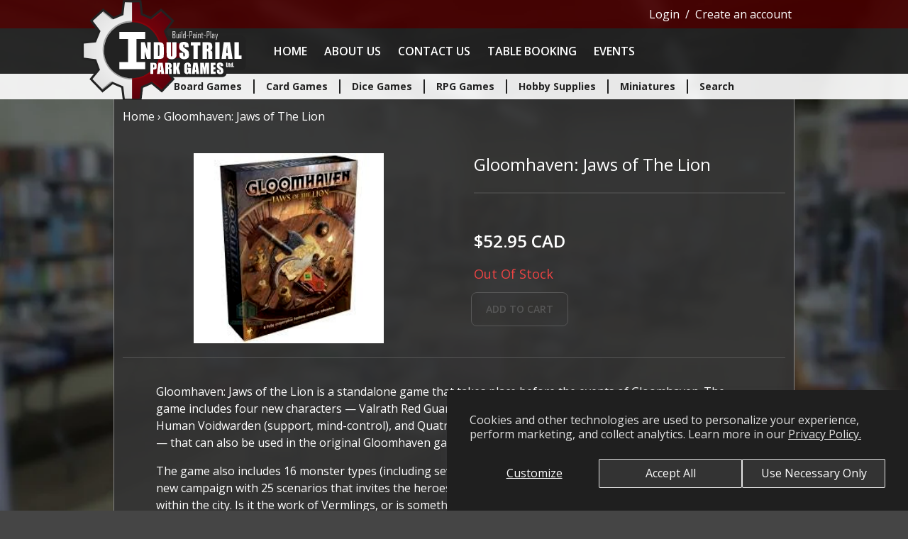

--- FILE ---
content_type: text/html; charset=utf-8
request_url: https://industrialparkgames.com/products/gloomhaven-jaws-of-the-lion
body_size: 21311
content:
<!doctype html>
<html class="no-js" lang="en">
  <head>
    <meta charset="utf-8">
    <meta http-equiv="X-UA-Compatible" content="IE=edge">
    <meta name="viewport" content="width=device-width,initial-scale=1">
    <meta name="theme-color" content="">
    <link rel="canonical" href="https://industrialparkgames.com/products/gloomhaven-jaws-of-the-lion">
    <link rel="preconnect" href="https://cdn.shopify.com" crossorigin>
    <link rel="preconnect" href="https://fonts.googleapis.com">
    <link rel="preconnect" href="https://fonts.gstatic.com" crossorigin>
    <link href="https://fonts.googleapis.com/css2?family=Open+Sans:ital,wght@0,300;0,400;0,500;0,600;0,700;0,800;1,300;1,400;1,500;1,600;1,700;1,800&display=swap" rel="stylesheet">
    <link rel="stylesheet" href="//industrialparkgames.com/cdn/shop/t/3/assets/base.css?v=149009084508971169391679189776">
    
  <meta property="og:image" content="https://cdn.shopify.com/s/files/1/0613/4104/0861/products/images-1_289322a7-a416-4f30-ba7d-4917370fad98.jpg?v=1652035669" />
<meta property="og:image:secure_url" content="https://cdn.shopify.com/s/files/1/0613/4104/0861/products/images-1_289322a7-a416-4f30-ba7d-4917370fad98.jpg?v=1652035669" />
<meta property="og:image:width" content="225" />
<meta property="og:image:height" content="225" />
<link href="https://monorail-edge.shopifysvc.com" rel="dns-prefetch">
<script>(function(){if ("sendBeacon" in navigator && "performance" in window) {try {var session_token_from_headers = performance.getEntriesByType('navigation')[0].serverTiming.find(x => x.name == '_s').description;} catch {var session_token_from_headers = undefined;}var session_cookie_matches = document.cookie.match(/_shopify_s=([^;]*)/);var session_token_from_cookie = session_cookie_matches && session_cookie_matches.length === 2 ? session_cookie_matches[1] : "";var session_token = session_token_from_headers || session_token_from_cookie || "";function handle_abandonment_event(e) {var entries = performance.getEntries().filter(function(entry) {return /monorail-edge.shopifysvc.com/.test(entry.name);});if (!window.abandonment_tracked && entries.length === 0) {window.abandonment_tracked = true;var currentMs = Date.now();var navigation_start = performance.timing.navigationStart;var payload = {shop_id: 61341040861,url: window.location.href,navigation_start,duration: currentMs - navigation_start,session_token,page_type: "product"};window.navigator.sendBeacon("https://monorail-edge.shopifysvc.com/v1/produce", JSON.stringify({schema_id: "online_store_buyer_site_abandonment/1.1",payload: payload,metadata: {event_created_at_ms: currentMs,event_sent_at_ms: currentMs}}));}}window.addEventListener('pagehide', handle_abandonment_event);}}());</script>
<script id="web-pixels-manager-setup">(function e(e,d,r,n,o){if(void 0===o&&(o={}),!Boolean(null===(a=null===(i=window.Shopify)||void 0===i?void 0:i.analytics)||void 0===a?void 0:a.replayQueue)){var i,a;window.Shopify=window.Shopify||{};var t=window.Shopify;t.analytics=t.analytics||{};var s=t.analytics;s.replayQueue=[],s.publish=function(e,d,r){return s.replayQueue.push([e,d,r]),!0};try{self.performance.mark("wpm:start")}catch(e){}var l=function(){var e={modern:/Edge?\/(1{2}[4-9]|1[2-9]\d|[2-9]\d{2}|\d{4,})\.\d+(\.\d+|)|Firefox\/(1{2}[4-9]|1[2-9]\d|[2-9]\d{2}|\d{4,})\.\d+(\.\d+|)|Chrom(ium|e)\/(9{2}|\d{3,})\.\d+(\.\d+|)|(Maci|X1{2}).+ Version\/(15\.\d+|(1[6-9]|[2-9]\d|\d{3,})\.\d+)([,.]\d+|)( \(\w+\)|)( Mobile\/\w+|) Safari\/|Chrome.+OPR\/(9{2}|\d{3,})\.\d+\.\d+|(CPU[ +]OS|iPhone[ +]OS|CPU[ +]iPhone|CPU IPhone OS|CPU iPad OS)[ +]+(15[._]\d+|(1[6-9]|[2-9]\d|\d{3,})[._]\d+)([._]\d+|)|Android:?[ /-](13[3-9]|1[4-9]\d|[2-9]\d{2}|\d{4,})(\.\d+|)(\.\d+|)|Android.+Firefox\/(13[5-9]|1[4-9]\d|[2-9]\d{2}|\d{4,})\.\d+(\.\d+|)|Android.+Chrom(ium|e)\/(13[3-9]|1[4-9]\d|[2-9]\d{2}|\d{4,})\.\d+(\.\d+|)|SamsungBrowser\/([2-9]\d|\d{3,})\.\d+/,legacy:/Edge?\/(1[6-9]|[2-9]\d|\d{3,})\.\d+(\.\d+|)|Firefox\/(5[4-9]|[6-9]\d|\d{3,})\.\d+(\.\d+|)|Chrom(ium|e)\/(5[1-9]|[6-9]\d|\d{3,})\.\d+(\.\d+|)([\d.]+$|.*Safari\/(?![\d.]+ Edge\/[\d.]+$))|(Maci|X1{2}).+ Version\/(10\.\d+|(1[1-9]|[2-9]\d|\d{3,})\.\d+)([,.]\d+|)( \(\w+\)|)( Mobile\/\w+|) Safari\/|Chrome.+OPR\/(3[89]|[4-9]\d|\d{3,})\.\d+\.\d+|(CPU[ +]OS|iPhone[ +]OS|CPU[ +]iPhone|CPU IPhone OS|CPU iPad OS)[ +]+(10[._]\d+|(1[1-9]|[2-9]\d|\d{3,})[._]\d+)([._]\d+|)|Android:?[ /-](13[3-9]|1[4-9]\d|[2-9]\d{2}|\d{4,})(\.\d+|)(\.\d+|)|Mobile Safari.+OPR\/([89]\d|\d{3,})\.\d+\.\d+|Android.+Firefox\/(13[5-9]|1[4-9]\d|[2-9]\d{2}|\d{4,})\.\d+(\.\d+|)|Android.+Chrom(ium|e)\/(13[3-9]|1[4-9]\d|[2-9]\d{2}|\d{4,})\.\d+(\.\d+|)|Android.+(UC? ?Browser|UCWEB|U3)[ /]?(15\.([5-9]|\d{2,})|(1[6-9]|[2-9]\d|\d{3,})\.\d+)\.\d+|SamsungBrowser\/(5\.\d+|([6-9]|\d{2,})\.\d+)|Android.+MQ{2}Browser\/(14(\.(9|\d{2,})|)|(1[5-9]|[2-9]\d|\d{3,})(\.\d+|))(\.\d+|)|K[Aa][Ii]OS\/(3\.\d+|([4-9]|\d{2,})\.\d+)(\.\d+|)/},d=e.modern,r=e.legacy,n=navigator.userAgent;return n.match(d)?"modern":n.match(r)?"legacy":"unknown"}(),u="modern"===l?"modern":"legacy",c=(null!=n?n:{modern:"",legacy:""})[u],f=function(e){return[e.baseUrl,"/wpm","/b",e.hashVersion,"modern"===e.buildTarget?"m":"l",".js"].join("")}({baseUrl:d,hashVersion:r,buildTarget:u}),m=function(e){var d=e.version,r=e.bundleTarget,n=e.surface,o=e.pageUrl,i=e.monorailEndpoint;return{emit:function(e){var a=e.status,t=e.errorMsg,s=(new Date).getTime(),l=JSON.stringify({metadata:{event_sent_at_ms:s},events:[{schema_id:"web_pixels_manager_load/3.1",payload:{version:d,bundle_target:r,page_url:o,status:a,surface:n,error_msg:t},metadata:{event_created_at_ms:s}}]});if(!i)return console&&console.warn&&console.warn("[Web Pixels Manager] No Monorail endpoint provided, skipping logging."),!1;try{return self.navigator.sendBeacon.bind(self.navigator)(i,l)}catch(e){}var u=new XMLHttpRequest;try{return u.open("POST",i,!0),u.setRequestHeader("Content-Type","text/plain"),u.send(l),!0}catch(e){return console&&console.warn&&console.warn("[Web Pixels Manager] Got an unhandled error while logging to Monorail."),!1}}}}({version:r,bundleTarget:l,surface:e.surface,pageUrl:self.location.href,monorailEndpoint:e.monorailEndpoint});try{o.browserTarget=l,function(e){var d=e.src,r=e.async,n=void 0===r||r,o=e.onload,i=e.onerror,a=e.sri,t=e.scriptDataAttributes,s=void 0===t?{}:t,l=document.createElement("script"),u=document.querySelector("head"),c=document.querySelector("body");if(l.async=n,l.src=d,a&&(l.integrity=a,l.crossOrigin="anonymous"),s)for(var f in s)if(Object.prototype.hasOwnProperty.call(s,f))try{l.dataset[f]=s[f]}catch(e){}if(o&&l.addEventListener("load",o),i&&l.addEventListener("error",i),u)u.appendChild(l);else{if(!c)throw new Error("Did not find a head or body element to append the script");c.appendChild(l)}}({src:f,async:!0,onload:function(){if(!function(){var e,d;return Boolean(null===(d=null===(e=window.Shopify)||void 0===e?void 0:e.analytics)||void 0===d?void 0:d.initialized)}()){var d=window.webPixelsManager.init(e)||void 0;if(d){var r=window.Shopify.analytics;r.replayQueue.forEach((function(e){var r=e[0],n=e[1],o=e[2];d.publishCustomEvent(r,n,o)})),r.replayQueue=[],r.publish=d.publishCustomEvent,r.visitor=d.visitor,r.initialized=!0}}},onerror:function(){return m.emit({status:"failed",errorMsg:"".concat(f," has failed to load")})},sri:function(e){var d=/^sha384-[A-Za-z0-9+/=]+$/;return"string"==typeof e&&d.test(e)}(c)?c:"",scriptDataAttributes:o}),m.emit({status:"loading"})}catch(e){m.emit({status:"failed",errorMsg:(null==e?void 0:e.message)||"Unknown error"})}}})({shopId: 61341040861,storefrontBaseUrl: "https://industrialparkgames.com",extensionsBaseUrl: "https://extensions.shopifycdn.com/cdn/shopifycloud/web-pixels-manager",monorailEndpoint: "https://monorail-edge.shopifysvc.com/unstable/produce_batch",surface: "storefront-renderer",enabledBetaFlags: ["2dca8a86"],webPixelsConfigList: [{"id":"shopify-app-pixel","configuration":"{}","eventPayloadVersion":"v1","runtimeContext":"STRICT","scriptVersion":"0450","apiClientId":"shopify-pixel","type":"APP","privacyPurposes":["ANALYTICS","MARKETING"]},{"id":"shopify-custom-pixel","eventPayloadVersion":"v1","runtimeContext":"LAX","scriptVersion":"0450","apiClientId":"shopify-pixel","type":"CUSTOM","privacyPurposes":["ANALYTICS","MARKETING"]}],isMerchantRequest: false,initData: {"shop":{"name":"Industrial Park Games Ltd.","paymentSettings":{"currencyCode":"CAD"},"myshopifyDomain":"industrial-park-games-ltd.myshopify.com","countryCode":"CA","storefrontUrl":"https:\/\/industrialparkgames.com"},"customer":null,"cart":null,"checkout":null,"productVariants":[{"price":{"amount":52.95,"currencyCode":"CAD"},"product":{"title":"Gloomhaven: Jaws of The Lion","vendor":"Cephalofair Games","id":"7524295114973","untranslatedTitle":"Gloomhaven: Jaws of The Lion","url":"\/products\/gloomhaven-jaws-of-the-lion","type":""},"id":"42252988612829","image":{"src":"\/\/industrialparkgames.com\/cdn\/shop\/products\/images-1_289322a7-a416-4f30-ba7d-4917370fad98.jpg?v=1652035669"},"sku":"","title":"Default Title","untranslatedTitle":"Default Title"}],"purchasingCompany":null},},"https://industrialparkgames.com/cdn","3918e4e0wbf3ac3cepc5707306mb02b36c6",{"modern":"","legacy":""},{"shopId":"61341040861","storefrontBaseUrl":"https:\/\/industrialparkgames.com","extensionBaseUrl":"https:\/\/extensions.shopifycdn.com\/cdn\/shopifycloud\/web-pixels-manager","surface":"storefront-renderer","enabledBetaFlags":"[\"2dca8a86\"]","isMerchantRequest":"false","hashVersion":"3918e4e0wbf3ac3cepc5707306mb02b36c6","publish":"custom","events":"[[\"page_viewed\",{}],[\"product_viewed\",{\"productVariant\":{\"price\":{\"amount\":52.95,\"currencyCode\":\"CAD\"},\"product\":{\"title\":\"Gloomhaven: Jaws of The Lion\",\"vendor\":\"Cephalofair Games\",\"id\":\"7524295114973\",\"untranslatedTitle\":\"Gloomhaven: Jaws of The Lion\",\"url\":\"\/products\/gloomhaven-jaws-of-the-lion\",\"type\":\"\"},\"id\":\"42252988612829\",\"image\":{\"src\":\"\/\/industrialparkgames.com\/cdn\/shop\/products\/images-1_289322a7-a416-4f30-ba7d-4917370fad98.jpg?v=1652035669\"},\"sku\":\"\",\"title\":\"Default Title\",\"untranslatedTitle\":\"Default Title\"}}]]"});</script><script>
  window.ShopifyAnalytics = window.ShopifyAnalytics || {};
  window.ShopifyAnalytics.meta = window.ShopifyAnalytics.meta || {};
  window.ShopifyAnalytics.meta.currency = 'CAD';
  var meta = {"product":{"id":7524295114973,"gid":"gid:\/\/shopify\/Product\/7524295114973","vendor":"Cephalofair Games","type":"","handle":"gloomhaven-jaws-of-the-lion","variants":[{"id":42252988612829,"price":5295,"name":"Gloomhaven: Jaws of The Lion","public_title":null,"sku":""}],"remote":false},"page":{"pageType":"product","resourceType":"product","resourceId":7524295114973,"requestId":"eb769bb3-33fe-4a66-ab37-1d2fdad6bd05-1770126798"}};
  for (var attr in meta) {
    window.ShopifyAnalytics.meta[attr] = meta[attr];
  }
</script>
<script class="analytics">
  (function () {
    var customDocumentWrite = function(content) {
      var jquery = null;

      if (window.jQuery) {
        jquery = window.jQuery;
      } else if (window.Checkout && window.Checkout.$) {
        jquery = window.Checkout.$;
      }

      if (jquery) {
        jquery('body').append(content);
      }
    };

    var hasLoggedConversion = function(token) {
      if (token) {
        return document.cookie.indexOf('loggedConversion=' + token) !== -1;
      }
      return false;
    }

    var setCookieIfConversion = function(token) {
      if (token) {
        var twoMonthsFromNow = new Date(Date.now());
        twoMonthsFromNow.setMonth(twoMonthsFromNow.getMonth() + 2);

        document.cookie = 'loggedConversion=' + token + '; expires=' + twoMonthsFromNow;
      }
    }

    var trekkie = window.ShopifyAnalytics.lib = window.trekkie = window.trekkie || [];
    if (trekkie.integrations) {
      return;
    }
    trekkie.methods = [
      'identify',
      'page',
      'ready',
      'track',
      'trackForm',
      'trackLink'
    ];
    trekkie.factory = function(method) {
      return function() {
        var args = Array.prototype.slice.call(arguments);
        args.unshift(method);
        trekkie.push(args);
        return trekkie;
      };
    };
    for (var i = 0; i < trekkie.methods.length; i++) {
      var key = trekkie.methods[i];
      trekkie[key] = trekkie.factory(key);
    }
    trekkie.load = function(config) {
      trekkie.config = config || {};
      trekkie.config.initialDocumentCookie = document.cookie;
      var first = document.getElementsByTagName('script')[0];
      var script = document.createElement('script');
      script.type = 'text/javascript';
      script.onerror = function(e) {
        var scriptFallback = document.createElement('script');
        scriptFallback.type = 'text/javascript';
        scriptFallback.onerror = function(error) {
                var Monorail = {
      produce: function produce(monorailDomain, schemaId, payload) {
        var currentMs = new Date().getTime();
        var event = {
          schema_id: schemaId,
          payload: payload,
          metadata: {
            event_created_at_ms: currentMs,
            event_sent_at_ms: currentMs
          }
        };
        return Monorail.sendRequest("https://" + monorailDomain + "/v1/produce", JSON.stringify(event));
      },
      sendRequest: function sendRequest(endpointUrl, payload) {
        // Try the sendBeacon API
        if (window && window.navigator && typeof window.navigator.sendBeacon === 'function' && typeof window.Blob === 'function' && !Monorail.isIos12()) {
          var blobData = new window.Blob([payload], {
            type: 'text/plain'
          });

          if (window.navigator.sendBeacon(endpointUrl, blobData)) {
            return true;
          } // sendBeacon was not successful

        } // XHR beacon

        var xhr = new XMLHttpRequest();

        try {
          xhr.open('POST', endpointUrl);
          xhr.setRequestHeader('Content-Type', 'text/plain');
          xhr.send(payload);
        } catch (e) {
          console.log(e);
        }

        return false;
      },
      isIos12: function isIos12() {
        return window.navigator.userAgent.lastIndexOf('iPhone; CPU iPhone OS 12_') !== -1 || window.navigator.userAgent.lastIndexOf('iPad; CPU OS 12_') !== -1;
      }
    };
    Monorail.produce('monorail-edge.shopifysvc.com',
      'trekkie_storefront_load_errors/1.1',
      {shop_id: 61341040861,
      theme_id: 130736980189,
      app_name: "storefront",
      context_url: window.location.href,
      source_url: "//industrialparkgames.com/cdn/s/trekkie.storefront.79098466c851f41c92951ae7d219bd75d823e9dd.min.js"});

        };
        scriptFallback.async = true;
        scriptFallback.src = '//industrialparkgames.com/cdn/s/trekkie.storefront.79098466c851f41c92951ae7d219bd75d823e9dd.min.js';
        first.parentNode.insertBefore(scriptFallback, first);
      };
      script.async = true;
      script.src = '//industrialparkgames.com/cdn/s/trekkie.storefront.79098466c851f41c92951ae7d219bd75d823e9dd.min.js';
      first.parentNode.insertBefore(script, first);
    };
    trekkie.load(
      {"Trekkie":{"appName":"storefront","development":false,"defaultAttributes":{"shopId":61341040861,"isMerchantRequest":null,"themeId":130736980189,"themeCityHash":"4331207961277880901","contentLanguage":"en","currency":"CAD","eventMetadataId":"d950fe3b-2c7a-46fc-8663-53a5887593f1"},"isServerSideCookieWritingEnabled":true,"monorailRegion":"shop_domain","enabledBetaFlags":["65f19447","b5387b81"]},"Session Attribution":{},"S2S":{"facebookCapiEnabled":false,"source":"trekkie-storefront-renderer","apiClientId":580111}}
    );

    var loaded = false;
    trekkie.ready(function() {
      if (loaded) return;
      loaded = true;

      window.ShopifyAnalytics.lib = window.trekkie;

      var originalDocumentWrite = document.write;
      document.write = customDocumentWrite;
      try { window.ShopifyAnalytics.merchantGoogleAnalytics.call(this); } catch(error) {};
      document.write = originalDocumentWrite;

      window.ShopifyAnalytics.lib.page(null,{"pageType":"product","resourceType":"product","resourceId":7524295114973,"requestId":"eb769bb3-33fe-4a66-ab37-1d2fdad6bd05-1770126798","shopifyEmitted":true});

      var match = window.location.pathname.match(/checkouts\/(.+)\/(thank_you|post_purchase)/)
      var token = match? match[1]: undefined;
      if (!hasLoggedConversion(token)) {
        setCookieIfConversion(token);
        window.ShopifyAnalytics.lib.track("Viewed Product",{"currency":"CAD","variantId":42252988612829,"productId":7524295114973,"productGid":"gid:\/\/shopify\/Product\/7524295114973","name":"Gloomhaven: Jaws of The Lion","price":"52.95","sku":"","brand":"Cephalofair Games","variant":null,"category":"","nonInteraction":true,"remote":false},undefined,undefined,{"shopifyEmitted":true});
      window.ShopifyAnalytics.lib.track("monorail:\/\/trekkie_storefront_viewed_product\/1.1",{"currency":"CAD","variantId":42252988612829,"productId":7524295114973,"productGid":"gid:\/\/shopify\/Product\/7524295114973","name":"Gloomhaven: Jaws of The Lion","price":"52.95","sku":"","brand":"Cephalofair Games","variant":null,"category":"","nonInteraction":true,"remote":false,"referer":"https:\/\/industrialparkgames.com\/products\/gloomhaven-jaws-of-the-lion"});
      }
    });


        var eventsListenerScript = document.createElement('script');
        eventsListenerScript.async = true;
        eventsListenerScript.src = "//industrialparkgames.com/cdn/shopifycloud/storefront/assets/shop_events_listener-3da45d37.js";
        document.getElementsByTagName('head')[0].appendChild(eventsListenerScript);

})();</script>
<script
  defer
  src="https://industrialparkgames.com/cdn/shopifycloud/perf-kit/shopify-perf-kit-3.1.0.min.js"
  data-application="storefront-renderer"
  data-shop-id="61341040861"
  data-render-region="gcp-us-central1"
  data-page-type="product"
  data-theme-instance-id="130736980189"
  data-theme-name="IPG"
  data-theme-version="1.0"
  data-monorail-region="shop_domain"
  data-resource-timing-sampling-rate="10"
  data-shs="true"
  data-shs-beacon="true"
  data-shs-export-with-fetch="true"
  data-shs-logs-sample-rate="1"
  data-shs-beacon-endpoint="https://industrialparkgames.com/api/collect"
></script>
</head>
  <body onload="create_collapsibles()" class="bg-silver_dark debug-screens bg-no-repeat bg-fixed bg-center bg-cover" style="background-image: url(//industrialparkgames.com/cdn/shop/t/3/assets/bg-shop-blur-med_1000x.jpg?v=116741467275869049461654196978)">
  

    <div id="background-image" class=""></div>
    
    <script>window.performance && window.performance.mark && window.performance.mark('shopify.content_for_header.start');</script><meta id="shopify-digital-wallet" name="shopify-digital-wallet" content="/61341040861/digital_wallets/dialog">
<meta name="shopify-checkout-api-token" content="588a245fa6897630465555f3af7c0b5a">
<meta id="in-context-paypal-metadata" data-shop-id="61341040861" data-venmo-supported="false" data-environment="production" data-locale="en_US" data-paypal-v4="true" data-currency="CAD">
<link rel="alternate" type="application/json+oembed" href="https://industrialparkgames.com/products/gloomhaven-jaws-of-the-lion.oembed">
<script async="async" src="/checkouts/internal/preloads.js?locale=en-CA"></script>
<link rel="preconnect" href="https://shop.app" crossorigin="anonymous">
<script async="async" src="https://shop.app/checkouts/internal/preloads.js?locale=en-CA&shop_id=61341040861" crossorigin="anonymous"></script>
<script id="apple-pay-shop-capabilities" type="application/json">{"shopId":61341040861,"countryCode":"CA","currencyCode":"CAD","merchantCapabilities":["supports3DS"],"merchantId":"gid:\/\/shopify\/Shop\/61341040861","merchantName":"Industrial Park Games Ltd.","requiredBillingContactFields":["postalAddress","email"],"requiredShippingContactFields":["postalAddress","email"],"shippingType":"shipping","supportedNetworks":["visa","masterCard","amex","discover","interac","jcb"],"total":{"type":"pending","label":"Industrial Park Games Ltd.","amount":"1.00"},"shopifyPaymentsEnabled":true,"supportsSubscriptions":true}</script>
<script id="shopify-features" type="application/json">{"accessToken":"588a245fa6897630465555f3af7c0b5a","betas":["rich-media-storefront-analytics"],"domain":"industrialparkgames.com","predictiveSearch":true,"shopId":61341040861,"locale":"en"}</script>
<script>var Shopify = Shopify || {};
Shopify.shop = "industrial-park-games-ltd.myshopify.com";
Shopify.locale = "en";
Shopify.currency = {"active":"CAD","rate":"1.0"};
Shopify.country = "CA";
Shopify.theme = {"name":"Shopify-Theme-IPG\/main","id":130736980189,"schema_name":"IPG","schema_version":"1.0","theme_store_id":null,"role":"main"};
Shopify.theme.handle = "null";
Shopify.theme.style = {"id":null,"handle":null};
Shopify.cdnHost = "industrialparkgames.com/cdn";
Shopify.routes = Shopify.routes || {};
Shopify.routes.root = "/";</script>
<script type="module">!function(o){(o.Shopify=o.Shopify||{}).modules=!0}(window);</script>
<script>!function(o){function n(){var o=[];function n(){o.push(Array.prototype.slice.apply(arguments))}return n.q=o,n}var t=o.Shopify=o.Shopify||{};t.loadFeatures=n(),t.autoloadFeatures=n()}(window);</script>
<script>
  window.ShopifyPay = window.ShopifyPay || {};
  window.ShopifyPay.apiHost = "shop.app\/pay";
  window.ShopifyPay.redirectState = null;
</script>
<script id="shop-js-analytics" type="application/json">{"pageType":"product"}</script>
<script defer="defer" async type="module" src="//industrialparkgames.com/cdn/shopifycloud/shop-js/modules/v2/client.init-shop-cart-sync_BN7fPSNr.en.esm.js"></script>
<script defer="defer" async type="module" src="//industrialparkgames.com/cdn/shopifycloud/shop-js/modules/v2/chunk.common_Cbph3Kss.esm.js"></script>
<script defer="defer" async type="module" src="//industrialparkgames.com/cdn/shopifycloud/shop-js/modules/v2/chunk.modal_DKumMAJ1.esm.js"></script>
<script type="module">
  await import("//industrialparkgames.com/cdn/shopifycloud/shop-js/modules/v2/client.init-shop-cart-sync_BN7fPSNr.en.esm.js");
await import("//industrialparkgames.com/cdn/shopifycloud/shop-js/modules/v2/chunk.common_Cbph3Kss.esm.js");
await import("//industrialparkgames.com/cdn/shopifycloud/shop-js/modules/v2/chunk.modal_DKumMAJ1.esm.js");

  window.Shopify.SignInWithShop?.initShopCartSync?.({"fedCMEnabled":true,"windoidEnabled":true});

</script>
<script>
  window.Shopify = window.Shopify || {};
  if (!window.Shopify.featureAssets) window.Shopify.featureAssets = {};
  window.Shopify.featureAssets['shop-js'] = {"shop-cart-sync":["modules/v2/client.shop-cart-sync_CJVUk8Jm.en.esm.js","modules/v2/chunk.common_Cbph3Kss.esm.js","modules/v2/chunk.modal_DKumMAJ1.esm.js"],"init-fed-cm":["modules/v2/client.init-fed-cm_7Fvt41F4.en.esm.js","modules/v2/chunk.common_Cbph3Kss.esm.js","modules/v2/chunk.modal_DKumMAJ1.esm.js"],"init-shop-email-lookup-coordinator":["modules/v2/client.init-shop-email-lookup-coordinator_Cc088_bR.en.esm.js","modules/v2/chunk.common_Cbph3Kss.esm.js","modules/v2/chunk.modal_DKumMAJ1.esm.js"],"init-windoid":["modules/v2/client.init-windoid_hPopwJRj.en.esm.js","modules/v2/chunk.common_Cbph3Kss.esm.js","modules/v2/chunk.modal_DKumMAJ1.esm.js"],"shop-button":["modules/v2/client.shop-button_B0jaPSNF.en.esm.js","modules/v2/chunk.common_Cbph3Kss.esm.js","modules/v2/chunk.modal_DKumMAJ1.esm.js"],"shop-cash-offers":["modules/v2/client.shop-cash-offers_DPIskqss.en.esm.js","modules/v2/chunk.common_Cbph3Kss.esm.js","modules/v2/chunk.modal_DKumMAJ1.esm.js"],"shop-toast-manager":["modules/v2/client.shop-toast-manager_CK7RT69O.en.esm.js","modules/v2/chunk.common_Cbph3Kss.esm.js","modules/v2/chunk.modal_DKumMAJ1.esm.js"],"init-shop-cart-sync":["modules/v2/client.init-shop-cart-sync_BN7fPSNr.en.esm.js","modules/v2/chunk.common_Cbph3Kss.esm.js","modules/v2/chunk.modal_DKumMAJ1.esm.js"],"init-customer-accounts-sign-up":["modules/v2/client.init-customer-accounts-sign-up_CfPf4CXf.en.esm.js","modules/v2/client.shop-login-button_DeIztwXF.en.esm.js","modules/v2/chunk.common_Cbph3Kss.esm.js","modules/v2/chunk.modal_DKumMAJ1.esm.js"],"pay-button":["modules/v2/client.pay-button_CgIwFSYN.en.esm.js","modules/v2/chunk.common_Cbph3Kss.esm.js","modules/v2/chunk.modal_DKumMAJ1.esm.js"],"init-customer-accounts":["modules/v2/client.init-customer-accounts_DQ3x16JI.en.esm.js","modules/v2/client.shop-login-button_DeIztwXF.en.esm.js","modules/v2/chunk.common_Cbph3Kss.esm.js","modules/v2/chunk.modal_DKumMAJ1.esm.js"],"avatar":["modules/v2/client.avatar_BTnouDA3.en.esm.js"],"init-shop-for-new-customer-accounts":["modules/v2/client.init-shop-for-new-customer-accounts_CsZy_esa.en.esm.js","modules/v2/client.shop-login-button_DeIztwXF.en.esm.js","modules/v2/chunk.common_Cbph3Kss.esm.js","modules/v2/chunk.modal_DKumMAJ1.esm.js"],"shop-follow-button":["modules/v2/client.shop-follow-button_BRMJjgGd.en.esm.js","modules/v2/chunk.common_Cbph3Kss.esm.js","modules/v2/chunk.modal_DKumMAJ1.esm.js"],"checkout-modal":["modules/v2/client.checkout-modal_B9Drz_yf.en.esm.js","modules/v2/chunk.common_Cbph3Kss.esm.js","modules/v2/chunk.modal_DKumMAJ1.esm.js"],"shop-login-button":["modules/v2/client.shop-login-button_DeIztwXF.en.esm.js","modules/v2/chunk.common_Cbph3Kss.esm.js","modules/v2/chunk.modal_DKumMAJ1.esm.js"],"lead-capture":["modules/v2/client.lead-capture_DXYzFM3R.en.esm.js","modules/v2/chunk.common_Cbph3Kss.esm.js","modules/v2/chunk.modal_DKumMAJ1.esm.js"],"shop-login":["modules/v2/client.shop-login_CA5pJqmO.en.esm.js","modules/v2/chunk.common_Cbph3Kss.esm.js","modules/v2/chunk.modal_DKumMAJ1.esm.js"],"payment-terms":["modules/v2/client.payment-terms_BxzfvcZJ.en.esm.js","modules/v2/chunk.common_Cbph3Kss.esm.js","modules/v2/chunk.modal_DKumMAJ1.esm.js"]};
</script>
<script id="__st">var __st={"a":61341040861,"offset":-25200,"reqid":"eb769bb3-33fe-4a66-ab37-1d2fdad6bd05-1770126798","pageurl":"industrialparkgames.com\/products\/gloomhaven-jaws-of-the-lion","u":"8a57b43ce6ca","p":"product","rtyp":"product","rid":7524295114973};</script>
<script>window.ShopifyPaypalV4VisibilityTracking = true;</script>
<script id="captcha-bootstrap">!function(){'use strict';const t='contact',e='account',n='new_comment',o=[[t,t],['blogs',n],['comments',n],[t,'customer']],c=[[e,'customer_login'],[e,'guest_login'],[e,'recover_customer_password'],[e,'create_customer']],r=t=>t.map((([t,e])=>`form[action*='/${t}']:not([data-nocaptcha='true']) input[name='form_type'][value='${e}']`)).join(','),a=t=>()=>t?[...document.querySelectorAll(t)].map((t=>t.form)):[];function s(){const t=[...o],e=r(t);return a(e)}const i='password',u='form_key',d=['recaptcha-v3-token','g-recaptcha-response','h-captcha-response',i],f=()=>{try{return window.sessionStorage}catch{return}},m='__shopify_v',_=t=>t.elements[u];function p(t,e,n=!1){try{const o=window.sessionStorage,c=JSON.parse(o.getItem(e)),{data:r}=function(t){const{data:e,action:n}=t;return t[m]||n?{data:e,action:n}:{data:t,action:n}}(c);for(const[e,n]of Object.entries(r))t.elements[e]&&(t.elements[e].value=n);n&&o.removeItem(e)}catch(o){console.error('form repopulation failed',{error:o})}}const l='form_type',E='cptcha';function T(t){t.dataset[E]=!0}const w=window,h=w.document,L='Shopify',v='ce_forms',y='captcha';let A=!1;((t,e)=>{const n=(g='f06e6c50-85a8-45c8-87d0-21a2b65856fe',I='https://cdn.shopify.com/shopifycloud/storefront-forms-hcaptcha/ce_storefront_forms_captcha_hcaptcha.v1.5.2.iife.js',D={infoText:'Protected by hCaptcha',privacyText:'Privacy',termsText:'Terms'},(t,e,n)=>{const o=w[L][v],c=o.bindForm;if(c)return c(t,g,e,D).then(n);var r;o.q.push([[t,g,e,D],n]),r=I,A||(h.body.append(Object.assign(h.createElement('script'),{id:'captcha-provider',async:!0,src:r})),A=!0)});var g,I,D;w[L]=w[L]||{},w[L][v]=w[L][v]||{},w[L][v].q=[],w[L][y]=w[L][y]||{},w[L][y].protect=function(t,e){n(t,void 0,e),T(t)},Object.freeze(w[L][y]),function(t,e,n,w,h,L){const[v,y,A,g]=function(t,e,n){const i=e?o:[],u=t?c:[],d=[...i,...u],f=r(d),m=r(i),_=r(d.filter((([t,e])=>n.includes(e))));return[a(f),a(m),a(_),s()]}(w,h,L),I=t=>{const e=t.target;return e instanceof HTMLFormElement?e:e&&e.form},D=t=>v().includes(t);t.addEventListener('submit',(t=>{const e=I(t);if(!e)return;const n=D(e)&&!e.dataset.hcaptchaBound&&!e.dataset.recaptchaBound,o=_(e),c=g().includes(e)&&(!o||!o.value);(n||c)&&t.preventDefault(),c&&!n&&(function(t){try{if(!f())return;!function(t){const e=f();if(!e)return;const n=_(t);if(!n)return;const o=n.value;o&&e.removeItem(o)}(t);const e=Array.from(Array(32),(()=>Math.random().toString(36)[2])).join('');!function(t,e){_(t)||t.append(Object.assign(document.createElement('input'),{type:'hidden',name:u})),t.elements[u].value=e}(t,e),function(t,e){const n=f();if(!n)return;const o=[...t.querySelectorAll(`input[type='${i}']`)].map((({name:t})=>t)),c=[...d,...o],r={};for(const[a,s]of new FormData(t).entries())c.includes(a)||(r[a]=s);n.setItem(e,JSON.stringify({[m]:1,action:t.action,data:r}))}(t,e)}catch(e){console.error('failed to persist form',e)}}(e),e.submit())}));const S=(t,e)=>{t&&!t.dataset[E]&&(n(t,e.some((e=>e===t))),T(t))};for(const o of['focusin','change'])t.addEventListener(o,(t=>{const e=I(t);D(e)&&S(e,y())}));const B=e.get('form_key'),M=e.get(l),P=B&&M;t.addEventListener('DOMContentLoaded',(()=>{const t=y();if(P)for(const e of t)e.elements[l].value===M&&p(e,B);[...new Set([...A(),...v().filter((t=>'true'===t.dataset.shopifyCaptcha))])].forEach((e=>S(e,t)))}))}(h,new URLSearchParams(w.location.search),n,t,e,['guest_login'])})(!1,!0)}();</script>
<script integrity="sha256-4kQ18oKyAcykRKYeNunJcIwy7WH5gtpwJnB7kiuLZ1E=" data-source-attribution="shopify.loadfeatures" defer="defer" src="//industrialparkgames.com/cdn/shopifycloud/storefront/assets/storefront/load_feature-a0a9edcb.js" crossorigin="anonymous"></script>
<script crossorigin="anonymous" defer="defer" src="//industrialparkgames.com/cdn/shopifycloud/storefront/assets/shopify_pay/storefront-65b4c6d7.js?v=20250812"></script>
<script data-source-attribution="shopify.dynamic_checkout.dynamic.init">var Shopify=Shopify||{};Shopify.PaymentButton=Shopify.PaymentButton||{isStorefrontPortableWallets:!0,init:function(){window.Shopify.PaymentButton.init=function(){};var t=document.createElement("script");t.src="https://industrialparkgames.com/cdn/shopifycloud/portable-wallets/latest/portable-wallets.en.js",t.type="module",document.head.appendChild(t)}};
</script>
<script data-source-attribution="shopify.dynamic_checkout.buyer_consent">
  function portableWalletsHideBuyerConsent(e){var t=document.getElementById("shopify-buyer-consent"),n=document.getElementById("shopify-subscription-policy-button");t&&n&&(t.classList.add("hidden"),t.setAttribute("aria-hidden","true"),n.removeEventListener("click",e))}function portableWalletsShowBuyerConsent(e){var t=document.getElementById("shopify-buyer-consent"),n=document.getElementById("shopify-subscription-policy-button");t&&n&&(t.classList.remove("hidden"),t.removeAttribute("aria-hidden"),n.addEventListener("click",e))}window.Shopify?.PaymentButton&&(window.Shopify.PaymentButton.hideBuyerConsent=portableWalletsHideBuyerConsent,window.Shopify.PaymentButton.showBuyerConsent=portableWalletsShowBuyerConsent);
</script>
<script data-source-attribution="shopify.dynamic_checkout.cart.bootstrap">document.addEventListener("DOMContentLoaded",(function(){function t(){return document.querySelector("shopify-accelerated-checkout-cart, shopify-accelerated-checkout")}if(t())Shopify.PaymentButton.init();else{new MutationObserver((function(e,n){t()&&(Shopify.PaymentButton.init(),n.disconnect())})).observe(document.body,{childList:!0,subtree:!0})}}));
</script>
<script id='scb4127' type='text/javascript' async='' src='https://industrialparkgames.com/cdn/shopifycloud/privacy-banner/storefront-banner.js'></script><link id="shopify-accelerated-checkout-styles" rel="stylesheet" media="screen" href="https://industrialparkgames.com/cdn/shopifycloud/portable-wallets/latest/accelerated-checkout-backwards-compat.css" crossorigin="anonymous">
<style id="shopify-accelerated-checkout-cart">
        #shopify-buyer-consent {
  margin-top: 1em;
  display: inline-block;
  width: 100%;
}

#shopify-buyer-consent.hidden {
  display: none;
}

#shopify-subscription-policy-button {
  background: none;
  border: none;
  padding: 0;
  text-decoration: underline;
  font-size: inherit;
  cursor: pointer;
}

#shopify-subscription-policy-button::before {
  box-shadow: none;
}

      </style>

<script>window.performance && window.performance.mark && window.performance.mark('shopify.content_for_header.end');</script>
    <div id="shopify-section-header" class="shopify-section"><link rel="stylesheet" href="//industrialparkgames.com/cdn/shop/t/3/assets/base.css?v=149009084508971169391679189776">
<div class="w-full">

    <div id="logo_parent" class="hidden absolute pointer-events-none w-full h-48 justify-center lg:flex">
        <div class=" min-w-[235px] z-10">
            <!--<img src="../assets/ipg_logo_full_shade_med.png" width='235' height="auto" loading="lazy" ></div>-->
            <svg xmlns="http://www.w3.org/2000/svg" xmlns:xlink="http://www.w3.org/1999/xlink" class="w-[235px] h-auto" viewBox="0 0 1000 600" shape-rendering="geometricPrecision"><defs><style>.cls-1{fill:none;}.cls-2{isolation:isolate;}.cls-3,.cls-4{fill:#222;}.cls-3,.cls-5{stroke:#222;stroke-miterlimit:10;}.cls-3{stroke-width:26px;}.cls-5,.cls-6{fill:#e5e5e5;}.cls-5{stroke-width:11px;}.cls-7{fill:#490000;}.cls-8{fill:#fff;}.cls-9{fill:#c99da3;opacity:0.16;mix-blend-mode:color-dodge;}.cls-10{fill:#444;opacity:0.44;}.cls-10,.cls-14{mix-blend-mode:multiply;}.cls-11{opacity:0.39;mix-blend-mode:screen;}.cls-12{clip-path:url(#clip-path);}.cls-13{fill:url(#radial-gradient);}.cls-14{opacity:0.18;}.cls-15{clip-path:url(#clip-path-2);}.cls-16{fill:url(#radial-gradient-2);}</style><clipPath id="clip-path" transform="translate(-19.8 -66.99)"><path class="cls-1" d="M612.84,412.66l.53-83.6-73.13-7.7-27.48-68,46.38-60.74-62.69-58L436.71,182.7l-61.16-25.56L366.78,81l-44.47.65V199.58c91,.27,166.73,72.92,169,164.43a168.62,168.62,0,0,1-164.44,172.7c-1.19,0-3.36,0-4.53,0V659.54l44.82.35,9.45-75.16,65-27.65,58.56,47.68,61.29-63.69-45.49-55.4L539,422Z"/></clipPath><radialGradient id="radial-gradient" cx="302.5" cy="301.02" r="301.02" gradientUnits="userSpaceOnUse"><stop offset="0" stop-color="#ff0b19"/><stop offset="1" stop-color="#42001d"/></radialGradient><clipPath id="clip-path-2" transform="translate(-19.8 -66.99)"><path class="cls-1" d="M154.14,372.27a168.63,168.63,0,0,1,164.44-172.7c1.61,0,2.21,0,3.81,0V81.65L279.52,81l-8.78,76.14L209.58,182.7l-59.76-48.08-62.7,58,46.39,60.74-27.49,68-73.14,7.7.53,83.6L107.24,422l23.12,63.64-45.5,55.4,61.3,63.69,58.57-47.68,65,27.65,9.45,75.16,43.23-.36V536.71C230.84,537.1,156.39,464.21,154.14,372.27Z"/></clipPath><radialGradient id="radial-gradient-2" cx="302.68" cy="301.02" r="300.85" gradientUnits="userSpaceOnUse"><stop offset="0" stop-color="#fff"/><stop offset="1" stop-color="#4d4d4d"/></radialGradient></defs><title>ipg_logo_full_shade</title><g class="cls-2"><g id="Layer_6" data-name="Layer 6"><path class="cls-3" d="M612.84,412.66l.53-83.6-73.13-7.7-27.48-68,46.38-60.74-62.69-58L436.71,182.7l-61.16-25.56L366.78,81l-44.47.65h0L279.52,81l-8.78,76.14L209.58,182.7l-59.76-48.08-62.7,58,46.39,60.74-27.49,68-73.14,7.7.53,83.6L107.24,422l23.12,63.64-45.5,55.4,61.3,63.69,58.57-47.68,65,27.65,9.45,75.16,43.15-.36h0l44.82.35,9.45-75.16,65-27.65,58.56,47.68,61.29-63.69-45.49-55.4L539,422Z" transform="translate(-19.8 -66.99)"/><rect class="cls-4" x="330.11" y="227.83" width="540" height="235.37" rx="25.63"/><rect class="cls-4" x="330.11" y="215.99" width="653.47" height="205.52" rx="25.63"/></g><g id="Layer_7" data-name="Layer 7"><path class="cls-5" d="M582.5,293.38a2.85,2.85,0,0,1-3,3H565.66v-42h13.75a2.85,2.85,0,0,1,3,3V269.8a3.37,3.37,0,0,1-1.5,2.79l-2.95,1.77,3.16,2.05a2.9,2.9,0,0,1,1.4,2.68Zm-3.87-23.1V257.63H569.4v15.18h5.5Zm.11,22.78V278.53L575,276.06H569.4v17Z" transform="translate(-19.8 -66.99)"/><path class="cls-5" d="M603.56,296.36H600v-.73l-4.27.57a36.59,36.59,0,0,1-4.27.32,2.56,2.56,0,0,1-2.9-2.9V270.23h3.52v22.93L600,293V270.23h3.52Z" transform="translate(-19.8 -66.99)"/><path class="cls-5" d="M613.17,264.51h-3.63V260h3.63Zm0,31.85H609.6V270.23h3.52Z" transform="translate(-19.8 -66.99)"/><path class="cls-5" d="M622.92,296.36H619.4v-42h3.52Z" transform="translate(-19.8 -66.99)"/><path class="cls-5" d="M643.84,296.36h-3.55v-.73q-5.74.89-6.36.89a4.75,4.75,0,0,1-3.68-1.54,5.55,5.55,0,0,1-1.4-3.86V275.84a5.44,5.44,0,0,1,1.59-4,5.34,5.34,0,0,1,4-1.6h5.88v-15.9h3.55Zm-3.55-3.25V273.37h-4.94q-3,0-3,3v14c0,2,1,3,3,3C635.82,293.38,637.46,293.29,640.29,293.11Z" transform="translate(-19.8 -66.99)"/><path class="cls-5" d="M660.44,282H649.37v-3.33h11.07Z" transform="translate(-19.8 -66.99)"/><path class="cls-5" d="M683,276.67a2.91,2.91,0,0,1-3,3H670.1v16.68h-3.73v-42H680a3,3,0,0,1,2.16.83,2.87,2.87,0,0,1,.85,2.15Zm-3.73-.32V257.63H670.1v18.72Z" transform="translate(-19.8 -66.99)"/><path class="cls-5" d="M703.27,296.36h-3.52v-.73c-1.41.2-2.83.39-4.24.57a37.58,37.58,0,0,1-4.22.32c-1.95,0-2.92-1-2.92-2.9v-9.54q0-3,3-3h8.41v-7.87h-7.68v4.46h-3.47v-4.41q0-3,3-3h8.59q3,0,3,3Zm-3.46-3.25v-9.24h-8v9.4Z" transform="translate(-19.8 -66.99)"/><path class="cls-5" d="M712.91,264.51h-3.62V260h3.62Zm0,31.85h-3.52V270.23h3.52Z" transform="translate(-19.8 -66.99)"/><path class="cls-5" d="M733.94,296.36h-3.57V273.42l-7.87.22v22.72h-3.57V270.23h3.57V271c1.4-.18,2.8-.36,4.21-.56a34.49,34.49,0,0,1,4.25-.32c2,0,3,1,3,2.92Z" transform="translate(-19.8 -66.99)"/><path class="cls-5" d="M749.11,296.36H744q-3,0-3-3V273.37h-3.14v-3.14H741v-8.14h3.52v8.14h4.56v3.14h-4.56v19.85h4.56Z" transform="translate(-19.8 -66.99)"/><path class="cls-5" d="M764.39,282H753.33v-3.33h11.06Z" transform="translate(-19.8 -66.99)"/><path class="cls-5" d="M787,276.67a2.91,2.91,0,0,1-3,3h-9.91v16.68h-3.73v-42H784a3,3,0,0,1,2.16.83,2.87,2.87,0,0,1,.85,2.15Zm-3.73-.32V257.63h-9.19v18.72Z" transform="translate(-19.8 -66.99)"/><path class="cls-5" d="M796.19,296.36h-3.52v-42h3.52Z" transform="translate(-19.8 -66.99)"/><path class="cls-5" d="M817,296.36h-3.52v-.73c-1.41.2-2.83.39-4.24.57a37.58,37.58,0,0,1-4.22.32c-1.95,0-2.92-1-2.92-2.9v-9.54q0-3,3-3h8.41v-7.87h-7.69v4.46h-3.46v-4.41q0-3,3-3H814q3,0,3,3Zm-3.46-3.25v-9.24h-8v9.4Z" transform="translate(-19.8 -66.99)"/><path class="cls-5" d="M837.6,270.23l-6.28,25.91-2.61,10.13h-3.52l2.64-10.13-6.45-25.91h3.68l4.46,20.57L834,270.23Z" transform="translate(-19.8 -66.99)"/><path class="cls-6" d="M582.5,293.38a2.85,2.85,0,0,1-3,3H565.66v-42h13.75a2.85,2.85,0,0,1,3,3V269.8a3.37,3.37,0,0,1-1.5,2.79l-2.95,1.77,3.16,2.05a2.9,2.9,0,0,1,1.4,2.68Zm-3.87-23.1V257.63H569.4v15.18h5.5Zm.11,22.78V278.53L575,276.06H569.4v17Z" transform="translate(-19.8 -66.99)"/><path class="cls-6" d="M603.56,296.36H600v-.73l-4.27.57a36.59,36.59,0,0,1-4.27.32,2.56,2.56,0,0,1-2.9-2.9V270.23h3.52v22.93L600,293V270.23h3.52Z" transform="translate(-19.8 -66.99)"/><path class="cls-6" d="M613.17,264.51h-3.63V260h3.63Zm0,31.85H609.6V270.23h3.52Z" transform="translate(-19.8 -66.99)"/><path class="cls-6" d="M622.92,296.36H619.4v-42h3.52Z" transform="translate(-19.8 -66.99)"/><path class="cls-6" d="M643.84,296.36h-3.55v-.73q-5.74.89-6.36.89a4.75,4.75,0,0,1-3.68-1.54,5.55,5.55,0,0,1-1.4-3.86V275.84a5.44,5.44,0,0,1,1.59-4,5.34,5.34,0,0,1,4-1.6h5.88v-15.9h3.55Zm-3.55-3.25V273.37h-4.94q-3,0-3,3v14c0,2,1,3,3,3C635.82,293.38,637.46,293.29,640.29,293.11Z" transform="translate(-19.8 -66.99)"/><path class="cls-6" d="M660.44,282H649.37v-3.33h11.07Z" transform="translate(-19.8 -66.99)"/><path class="cls-6" d="M683,276.67a2.91,2.91,0,0,1-3,3H670.1v16.68h-3.73v-42H680a3,3,0,0,1,2.16.83,2.87,2.87,0,0,1,.85,2.15Zm-3.73-.32V257.63H670.1v18.72Z" transform="translate(-19.8 -66.99)"/><path class="cls-6" d="M703.27,296.36h-3.52v-.73c-1.41.2-2.83.39-4.24.57a37.58,37.58,0,0,1-4.22.32c-1.95,0-2.92-1-2.92-2.9v-9.54q0-3,3-3h8.41v-7.87h-7.68v4.46h-3.47v-4.41q0-3,3-3h8.59q3,0,3,3Zm-3.46-3.25v-9.24h-8v9.4Z" transform="translate(-19.8 -66.99)"/><path class="cls-6" d="M712.91,264.51h-3.62V260h3.62Zm0,31.85h-3.52V270.23h3.52Z" transform="translate(-19.8 -66.99)"/><path class="cls-6" d="M733.94,296.36h-3.57V273.42l-7.87.22v22.72h-3.57V270.23h3.57V271c1.4-.18,2.8-.36,4.21-.56a34.49,34.49,0,0,1,4.25-.32c2,0,3,1,3,2.92Z" transform="translate(-19.8 -66.99)"/><path class="cls-6" d="M749.11,296.36H744q-3,0-3-3V273.37h-3.14v-3.14H741v-8.14h3.52v8.14h4.56v3.14h-4.56v19.85h4.56Z" transform="translate(-19.8 -66.99)"/><path class="cls-6" d="M764.39,282H753.33v-3.33h11.06Z" transform="translate(-19.8 -66.99)"/><path class="cls-6" d="M787,276.67a2.91,2.91,0,0,1-3,3h-9.91v16.68h-3.73v-42H784a3,3,0,0,1,2.16.83,2.87,2.87,0,0,1,.85,2.15Zm-3.73-.32V257.63h-9.19v18.72Z" transform="translate(-19.8 -66.99)"/><path class="cls-6" d="M796.19,296.36h-3.52v-42h3.52Z" transform="translate(-19.8 -66.99)"/><path class="cls-6" d="M817,296.36h-3.52v-.73c-1.41.2-2.83.39-4.24.57a37.58,37.58,0,0,1-4.22.32c-1.95,0-2.92-1-2.92-2.9v-9.54q0-3,3-3h8.41v-7.87h-7.69v4.46h-3.46v-4.41q0-3,3-3H814q3,0,3,3Zm-3.46-3.25v-9.24h-8v9.4Z" transform="translate(-19.8 -66.99)"/><path class="cls-6" d="M837.6,270.23l-6.28,25.91-2.61,10.13h-3.52l2.64-10.13-6.45-25.91h3.68l4.46,20.57L834,270.23Z" transform="translate(-19.8 -66.99)"/></g><g id="Layer_4" data-name="Layer 4"><g id="Layer_2" data-name="Layer 2"><path class="cls-7" d="M612.84,412.66l.53-83.6-73.13-7.7-27.48-68,46.38-60.74-62.69-58L436.71,182.7l-61.16-25.56L366.78,81l-44.47.65V199.58c91,.27,166.73,72.92,169,164.43a168.62,168.62,0,0,1-164.44,172.7c-1.19,0-3.36,0-4.53,0V659.54l44.82.35,9.45-75.16,65-27.65,58.56,47.68,61.29-63.69-45.49-55.4L539,422Z" transform="translate(-19.8 -66.99)"/><path class="cls-8" d="M154.14,372.27a168.63,168.63,0,0,1,164.44-172.7c1.61,0,2.21,0,3.81,0V81.65L279.52,81l-8.78,76.14L209.58,182.7l-59.76-48.08-62.7,58,46.39,60.74-27.49,68-73.14,7.7.53,83.6L107.24,422l23.12,63.64-45.5,55.4,61.3,63.69,58.57-47.68,65,27.65,9.45,75.16,43.23-.36V536.71C230.84,537.1,156.39,464.21,154.14,372.27Z" transform="translate(-19.8 -66.99)"/></g><g id="Layer_3" data-name="Layer 3"><path class="cls-8" d="M246.41,439.36h52.23V300.58H246.41V258.14H401.49v42.44H349.26V439.36h52.23V481.8H246.41Z" transform="translate(-19.8 -66.99)"/><path class="cls-8" d="M434.82,320.17V420.3H412l-13.55-45.51V420.3H376.68V320.17h21.77l14.6,45.09V320.17Z" transform="translate(-19.8 -66.99)"/><path class="cls-8" d="M452.74,320.17h19.48q18.87,0,25.52,1.74t10.11,5.69a18,18,0,0,1,4.33,8.81q.86,4.86.86,19.08v35.07q0,13.47-1.27,18a13.5,13.5,0,0,1-4.42,7.12,18.38,18.38,0,0,1-7.79,3.58,70.45,70.45,0,0,1-14,1H452.74Zm26,17.14v65.86q5.63,0,6.93-2.25t1.3-12.28v-38.9a51.74,51.74,0,0,0-.44-8.72,4.16,4.16,0,0,0-2-2.82Q483,337.32,478.78,337.31Z" transform="translate(-19.8 -66.99)"/><path class="cls-8" d="M589.41,320.17v66.92a115.37,115.37,0,0,1-.74,16,21.75,21.75,0,0,1-4.39,9.46,22.75,22.75,0,0,1-9.62,7.36,36.2,36.2,0,0,1-14.07,2.51,39.56,39.56,0,0,1-15.83-3,23.88,23.88,0,0,1-10.27-7.73,21.41,21.41,0,0,1-4-10q-.62-5.3-.62-22.24V320.17h26v75.09q0,6.56.71,8.38a2.8,2.8,0,0,0,2.88,1.82,3,3,0,0,0,3.18-2q.72-2,.72-9.49V320.17Z" transform="translate(-19.8 -66.99)"/><path class="cls-8" d="M662.13,350.48H638v-7.42c0-3.47-.31-5.67-.93-6.62a3.41,3.41,0,0,0-3.09-1.42,3.94,3.94,0,0,0-3.56,1.92,11.17,11.17,0,0,0-1.2,5.81c0,3.35.45,5.86,1.35,7.55s3.32,3.74,7.36,6.13q17.39,10.32,21.9,16.93t4.52,21.34q0,10.69-2.51,15.77t-9.68,8.5a38.24,38.24,0,0,1-16.69,3.44q-10.45,0-17.85-4t-9.68-10.08q-2.28-6.12-2.29-17.38v-6.56h24.19v12.19q0,5.63,1,7.23a3.92,3.92,0,0,0,3.61,1.61,4.23,4.23,0,0,0,3.87-2,11.69,11.69,0,0,0,1.27-6.06q0-8.85-2.41-11.57T625,376.7q-9.71-6.43-12.86-9.34a21.74,21.74,0,0,1-5.23-8,35.39,35.39,0,0,1-2.07-13.11q0-11.5,2.94-16.82a19.75,19.75,0,0,1,9.49-8.32,37.86,37.86,0,0,1,15.83-3q10.16,0,17.29,3.28t9.46,8.26q2.33,5,2.32,16.91Z" transform="translate(-19.8 -66.99)"/><path class="cls-8" d="M732.38,320.17v20H716.92V420.3h-26V340.21h-15.4v-20Z" transform="translate(-19.8 -66.99)"/><path class="cls-8" d="M745.79,320.17h18.43q18.43,0,24.95,1.43a17.2,17.2,0,0,1,10.64,7.26q4.11,5.85,4.11,18.65,0,11.69-2.9,15.71T789.58,368q7.73,1.92,10.39,5.14a15.45,15.45,0,0,1,3.31,5.9c.43,1.8.64,6.73.64,14.82v26.4H779.74V387q0-8-1.26-10t-6.65-1.91V420.3h-26Zm26,17.14v22.26c2.92,0,5-.4,6.15-1.21s1.76-3.41,1.76-7.82V345c0-3.18-.56-5.26-1.7-6.25S774.84,337.31,771.83,337.31Z" transform="translate(-19.8 -66.99)"/><path class="cls-8" d="M847.52,320.17V420.3h-26V320.17Z" transform="translate(-19.8 -66.99)"/><path class="cls-8" d="M910.45,320.17,925.34,420.3H898.73l-1.4-18H888l-1.57,18H859.54l13.28-100.13Zm-13.8,64.39q-2-17-4-42.06-4,28.75-5,42.06Z" transform="translate(-19.8 -66.99)"/><path class="cls-8" d="M963.27,320.17v80.1H979.1v20H937.23V320.17Z" transform="translate(-19.8 -66.99)"/><path class="cls-8" d="M432.66,443.77h17.48a41.22,41.22,0,0,1,10.91,1.11,12.12,12.12,0,0,1,5.73,3.22,11,11,0,0,1,2.6,5.09,45.82,45.82,0,0,1,.68,9.25v5.82c0,4.26-.44,7.36-1.32,9.32a9,9,0,0,1-4.85,4.49,23,23,0,0,1-9.21,1.57H450v26.88H432.66ZM450,455.19v17c.49,0,.92,0,1.28,0a4,4,0,0,0,3.32-1.17c.61-.78.92-2.41.92-4.89v-5.48c0-2.28-.35-3.76-1.07-4.45S452.27,455.19,450,455.19Z" transform="translate(-19.8 -66.99)"/><path class="cls-8" d="M505.82,443.77l9.93,66.75H498l-.94-12h-6.21l-1,12H471.88l8.85-66.75Zm-9.2,42.92q-1.32-11.34-2.64-28-2.66,19.17-3.34,28Z" transform="translate(-19.8 -66.99)"/><path class="cls-8" d="M521.56,443.77h12.29q12.28,0,16.64.94a11.48,11.48,0,0,1,7.09,4.85q2.74,3.9,2.74,12.43,0,7.8-1.94,10.47t-7.63,3.22q5.16,1.27,6.93,3.42a10.26,10.26,0,0,1,2.21,3.94c.29,1.19.43,4.49.43,9.87v17.61H544.2V488.34q0-5.37-.85-6.64c-.56-.85-2-1.28-4.43-1.28v30.1H521.56Zm17.36,11.42V470a7.69,7.69,0,0,0,4.1-.8q1.18-.81,1.18-5.22v-3.67c0-2.12-.38-3.5-1.13-4.16S540.93,455.19,538.92,455.19Z" transform="translate(-19.8 -66.99)"/><path class="cls-8" d="M611.29,443.77l-10,30.14,10.91,36.61H594.3l-7-28.62v28.62H569.91V443.77h17.36V469.7L595,443.77Z" transform="translate(-19.8 -66.99)"/><path class="cls-8" d="M675.68,468.34H658.32v-6.06q0-5.73-.49-7.18a2.6,2.6,0,0,0-4.54-.2c-.38.82-.58,2.94-.58,6.35v32a19.22,19.22,0,0,0,.58,5.92,2.25,2.25,0,0,0,2.31,1.42,2.56,2.56,0,0,0,2.58-1.6q.68-1.62.68-6.27v-7.92h-3.51V474.69h20.33v35.83H664.77l-1.6-4.78a12.18,12.18,0,0,1-4.48,4.63,12.53,12.53,0,0,1-6.37,1.55,16.68,16.68,0,0,1-8.2-2.12,15.71,15.71,0,0,1-5.79-5.26,16.66,16.66,0,0,1-2.48-6.58,79,79,0,0,1-.49-10.32V467.8c0-6.37.34-11,1-13.89s2.66-5.53,5.91-7.94,7.47-3.61,12.64-3.61,9.31,1.05,12.66,3.14,5.54,4.57,6.55,7.44,1.53,7,1.53,12.51Z" transform="translate(-19.8 -66.99)"/><path class="cls-8" d="M715.28,443.77l9.92,66.75H707.46l-.93-12h-6.21l-1,12H681.33l8.86-66.75Zm-9.2,42.92q-1.32-11.34-2.65-28-2.64,19.17-3.33,28Z" transform="translate(-19.8 -66.99)"/><path class="cls-8" d="M784.58,443.77v66.75H769.41l0-45.07-6,45.07H752.59l-6.37-44,0,44H731V443.77h22.46q1,6,2.06,14.19l2.47,17,4-31.17Z" transform="translate(-19.8 -66.99)"/><path class="cls-8" d="M794.42,443.77h28.94v13.36H811.78v12.65h10.84v12.7H811.78v14.68h12.74v13.36h-30.1Z" transform="translate(-19.8 -66.99)"/><path class="cls-8" d="M869.16,464H853v-5c0-2.31-.21-3.78-.62-4.41a2.29,2.29,0,0,0-2.06-.95,2.64,2.64,0,0,0-2.38,1.28,7.49,7.49,0,0,0-.8,3.88,11,11,0,0,0,.9,5c.58,1.13,2.21,2.49,4.91,4.08q11.6,6.88,14.6,11.29t3,14.23q0,7.14-1.67,10.51t-6.45,5.67a25.48,25.48,0,0,1-11.14,2.29,24.86,24.86,0,0,1-11.89-2.64c-3.28-1.76-5.44-4-6.45-6.72S831.47,496,831.47,491V486.6h16.12v8.13c0,2.5.23,4.11.68,4.82a2.63,2.63,0,0,0,2.41,1.07,2.82,2.82,0,0,0,2.58-1.36,7.67,7.67,0,0,0,.85-4q0-5.89-1.61-7.71t-8.12-6.06a78.32,78.32,0,0,1-8.58-6.23,14.52,14.52,0,0,1-3.48-5.35,23.67,23.67,0,0,1-1.38-8.75q0-7.67,1.95-11.21a13.28,13.28,0,0,1,6.33-5.55,25.32,25.32,0,0,1,10.56-2,27.41,27.41,0,0,1,11.52,2.19q4.77,2.19,6.31,5.5t1.55,11.28Z" transform="translate(-19.8 -66.99)"/><path class="cls-8" d="M894.07,443V464h4.17v5.27h-11V443Z" transform="translate(-19.8 -66.99)"/><path class="cls-8" d="M907.77,444.83v3.4h1.78v3.42h-1.78v11.56a6.32,6.32,0,0,0,.22,2.37,3.56,3.56,0,0,0,1.83.25v3.48h-2.65a18.37,18.37,0,0,1-3.21-.19,3.38,3.38,0,0,1-1.69-.86,2.87,2.87,0,0,1-.91-1.55,27.19,27.19,0,0,1-.18-4.09v-11h-1.42v-3.42h1.42v-3.4Z" transform="translate(-19.8 -66.99)"/><path class="cls-8" d="M927.08,443v26.35h-6.57v-1.57a6.87,6.87,0,0,1-2,1.47,5,5,0,0,1-2.18.49,4.41,4.41,0,0,1-2.65-.81,3.52,3.52,0,0,1-1.44-1.86,13.31,13.31,0,0,1-.32-3.45V453.47a13.66,13.66,0,0,1,.32-3.53,3.53,3.53,0,0,1,1.46-1.83,4.61,4.61,0,0,1,2.71-.79,5.39,5.39,0,0,1,4.09,1.76V443Zm-6.57,10.19a4.28,4.28,0,0,0-.2-1.6.82.82,0,0,0-.81-.4.83.83,0,0,0-.79.36,4.24,4.24,0,0,0-.2,1.64v10.58a4.9,4.9,0,0,0,.19,1.73.74.74,0,0,0,.75.41.83.83,0,0,0,.85-.46,7.23,7.23,0,0,0,.21-2.27Z" transform="translate(-19.8 -66.99)"/><path class="cls-8" d="M935,463.94v5.37h-5v-5.37Z" transform="translate(-19.8 -66.99)"/></g></g><g id="light"><path class="cls-9" d="M322.39,191.57h0v8c91,.27,166.65,72.92,168.89,164.43a168.62,168.62,0,0,1-164.44,172.7c-1.19,0-3.36,0-4.53,0v7.74h.17A176.44,176.44,0,0,0,498.92,368C498.92,270.57,419.83,191.57,322.39,191.57Z" transform="translate(-19.8 -66.99)"/><polygon class="cls-9" points="416.9 115.71 424.72 117.87 481.98 72.56 476.65 67.64 416.9 115.71"/><polygon class="cls-9" points="421.74 490.1 432.88 488.68 485.89 531.97 480.3 537.77 421.74 490.1"/><path class="cls-10" d="M322.39,191.57h0v8c-91,.27-166.2,72.92-168.44,164.43a168.62,168.62,0,0,0,164.44,172.7c1.19,0,2.82,0,4,0v7.75h0c-97.45,0-176.08-79-176.08-176.45S224.94,191.57,322.39,191.57Z" transform="translate(-19.8 -66.99)"/><polygon class="cls-10" points="130.01 67.64 125.49 71.81 179.42 115.73 189.77 115.71 130.01 67.64"/><polygon class="cls-10" points="126.36 537.77 122.1 533.35 175.63 489.18 184.93 490.1 126.36 537.77"/><g class="cls-11"><g class="cls-12"><circle class="cls-13" cx="302.5" cy="301.02" r="301.02"/></g></g><g class="cls-14"><g class="cls-15"><circle class="cls-16" cx="302.68" cy="301.02" r="300.85"/></g></g></g></g></svg>
            <div class=" min-w-[1050px] h-full "></div>
        </div>
    </div>
    
    <div id="sidebar_shadow" class="hidden z-10 left-0 top-0 right-0 bottom-0 bg-black opacity-70" onclick="hide_sidebar()"></div>
    <div id="sidebar" class="fixed z-20 w-0 h-full pt-3 bg-silver_mdark border-x-silver_xlight overflow-y-auto lg:hidden transition-width overflow-x-hidden shadow-md">
       
        <div class=" w-full py-1">
            <div  class="flex flex-row w-full justify-end mb-5 px-4"><button onclick="hide_sidebar()"><svg xmlns="http://www.w3.org/2000/svg" class="h-8 w-8 text-silver_xlight" fill="none" viewBox="0 0 24 24" stroke="currentColor">
    <path stroke-linecap="round" stroke-linejoin="round" stroke-width="2" d="M6 18L18 6M6 6l12 12" />
  </svg></button></div>
            <div class="w-full flex flex-row rounded-md px-5">
                <form action="/search" class="flex flex-row">
                    <input type="text" placeholder="search" name="q" value="" class="h-10 flex-1 border-x-silver_mlight bg-silver_xdark text-white p-2">
                    <button class="group flex items-center bg-rosewood_light w-10 justify-center "><svg xmlns="http://www.w3.org/2000/svg" class="h-8 w-8 text-white" viewBox="0 0 20 20" fill="currentColor">
    <path d="M9 9a2 2 0 114 0 2 2 0 01-4 0z" />
    <path fill-rule="evenodd" d="M10 18a8 8 0 100-16 8 8 0 000 16zm1-13a4 4 0 00-3.446 6.032l-2.261 2.26a1 1 0 101.414 1.415l2.261-2.261A4 4 0 1011 5z" clip-rule="evenodd" />
  </svg></button>
                </form>
            </div>
            <div class="w-full mt-4">
                
                    <a href="/" class="w-full p-2 border-silver_dark border-b-[1px] bg-silver_mdark hover:shadow-md rounded-md active:bg-rosewood_light hover:bg-silver inline-block"><div class="text-white px-5">
                        Home
                    </div></a>
                
                    <a href="/pages/about-us" class="w-full p-2 border-silver_dark border-b-[1px] bg-silver_mdark hover:shadow-md rounded-md active:bg-rosewood_light hover:bg-silver inline-block"><div class="text-white px-5">
                        About Us
                    </div></a>
                
                    <a href="/pages/contact" class="w-full p-2 border-silver_dark border-b-[1px] bg-silver_mdark hover:shadow-md rounded-md active:bg-rosewood_light hover:bg-silver inline-block"><div class="text-white px-5">
                        Contact Us
                    </div></a>
                
                    <a href="/pages/table-booking" class="w-full p-2 border-silver_dark border-b-[1px] bg-silver_mdark hover:shadow-md rounded-md active:bg-rosewood_light hover:bg-silver inline-block"><div class="text-white px-5">
                        Table Booking
                    </div></a>
                
                    <a href="/pages/events" class="w-full p-2 border-silver_dark border-b-[1px] bg-silver_mdark hover:shadow-md rounded-md active:bg-rosewood_light hover:bg-silver inline-block"><div class="text-white px-5">
                        Events
                    </div></a>
                
                
                        <div  class="group truncate">
                            
                                <div class="collapsible group flex flex-row justify-between w-full p-2 border-silver_dark border-b-[1px] bg-silver_mdark hover:shadow-md rounded-md active:bg-rosewood_light hover:bg-silver">
                                    <a href="/collections/board" class="text-white px-5">Board Games</a>
                                    <svg xmlns="http://www.w3.org/2000/svg"  fill="none" viewBox="0 0 24 24" stroke-width="1.5" stroke="currentColor" class="w-5 h-5 transition-transform rotate-0 group-open:-rotate-90">
                                        <path stroke-linecap="round" stroke-linejoin="round" d="M15.75 19.5L8.25 12l7.5-7.5" />
                                    </svg>
                                      
                                </div>
                                <div class="w-full bg-silver_dark max-h-0 overflow-hidden transition-all ease-out duration-200">
                                    
                                        <a href="/collections/board/Party"><p  class="text-white p-2 px-8 hover:bg-silver truncate">Party</p></a>
                                    
                                        <a href="/collections/board/Adventure%2FExploration"><p  class="text-white p-2 px-8 hover:bg-silver truncate">Adventure/Exploration</p></a>
                                    
                                        <a href="/collections/board/Strategy"><p  class="text-white p-2 px-8 hover:bg-silver truncate">Strategy</p></a>
                                    
                                        <a href="/collections/board/Family"><p  class="text-white p-2 px-8 hover:bg-silver truncate">Family</p></a>
                                    
                                        <a href="/collections/board/Cooperative"><p  class="text-white p-2 px-8 hover:bg-silver truncate">Cooperative</p></a>
                                    
                                </div>
                            
                            

                           
                            
                        </div>
                
                        <div  class="group truncate">
                            
                                <div class="collapsible group flex flex-row justify-between w-full p-2 border-silver_dark border-b-[1px] bg-silver_mdark hover:shadow-md rounded-md active:bg-rosewood_light hover:bg-silver">
                                    <a href="/collections/card" class="text-white px-5">Card Games</a>
                                    <svg xmlns="http://www.w3.org/2000/svg"  fill="none" viewBox="0 0 24 24" stroke-width="1.5" stroke="currentColor" class="w-5 h-5 transition-transform rotate-0 group-open:-rotate-90">
                                        <path stroke-linecap="round" stroke-linejoin="round" d="M15.75 19.5L8.25 12l7.5-7.5" />
                                    </svg>
                                      
                                </div>
                                <div class="w-full bg-silver_dark max-h-0 overflow-hidden transition-all ease-out duration-200">
                                    
                                        <a href="/collections/card/Marvel-Champions"><p  class="text-white p-2 px-8 hover:bg-silver truncate">Marvel Champions</p></a>
                                    
                                        <a href="/collections/card/Party"><p  class="text-white p-2 px-8 hover:bg-silver truncate">Party</p></a>
                                    
                                        <a href="/collections/card/Strategy"><p  class="text-white p-2 px-8 hover:bg-silver truncate">Strategy</p></a>
                                    
                                        <a href="/collections/card/Adventure%2FExploration"><p  class="text-white p-2 px-8 hover:bg-silver truncate">Adventure/Exploration</p></a>
                                    
                                        <a href="/collections/card/Cards-Against-Humanity"><p  class="text-white p-2 px-8 hover:bg-silver truncate">Cards Against Humanity</p></a>
                                    
                                        <a href="/collections/card/Cooperative"><p  class="text-white p-2 px-8 hover:bg-silver truncate">Cooperative</p></a>
                                    
                                        <a href="/collections/card/Family"><p  class="text-white p-2 px-8 hover:bg-silver truncate">Family</p></a>
                                    
                                        <a href="/collections/card/Flesh-and-Blood"><p  class="text-white p-2 px-8 hover:bg-silver truncate">Flesh and Blood</p></a>
                                    
                                        <a href="/collections/soulforge"><p  class="text-white p-2 px-8 hover:bg-silver truncate">Solforge</p></a>
                                    
                                        <a href="/collections/star-wars-unlimited"><p  class="text-white p-2 px-8 hover:bg-silver truncate">Star Wars Unlimited</p></a>
                                    
                                </div>
                            
                            

                           
                            
                        </div>
                
                        <div  class="group truncate">
                            
                                <a href="/collections/dice" class="w-full p-2 border-silver_dark border-b-[1px] bg-silver_mdark hover:shadow-md rounded-md active:bg-rosewood_light hover:bg-silver inline-block"><div class="text-white px-5">
                                    Dice Games
                                </div></a>
                            
                            
                            

                           
                            
                        </div>
                
                        <div  class="group truncate">
                            
                                <a href="/collections/rpg" class="w-full p-2 border-silver_dark border-b-[1px] bg-silver_mdark hover:shadow-md rounded-md active:bg-rosewood_light hover:bg-silver inline-block"><div class="text-white px-5">
                                    RPG Games
                                </div></a>
                            
                            
                            

                           
                            
                        </div>
                
                        <div  class="group truncate">
                            
                                <div class="collapsible group flex flex-row justify-between w-full p-2 border-silver_dark border-b-[1px] bg-silver_mdark hover:shadow-md rounded-md active:bg-rosewood_light hover:bg-silver">
                                    <a href="/collections/hobby-supplies" class="text-white px-5">Hobby Supplies</a>
                                    <svg xmlns="http://www.w3.org/2000/svg"  fill="none" viewBox="0 0 24 24" stroke-width="1.5" stroke="currentColor" class="w-5 h-5 transition-transform rotate-0 group-open:-rotate-90">
                                        <path stroke-linecap="round" stroke-linejoin="round" d="M15.75 19.5L8.25 12l7.5-7.5" />
                                    </svg>
                                      
                                </div>
                                <div class="w-full bg-silver_dark max-h-0 overflow-hidden transition-all ease-out duration-200">
                                    
                                        <a href="/collections/hobby-supplies/Paints"><p  class="text-white p-2 px-8 hover:bg-silver truncate">Paints</p></a>
                                    
                                        <a href="/collections/hobby-supplies/Books"><p  class="text-white p-2 px-8 hover:bg-silver truncate">Books</p></a>
                                    
                                        <a href="/collections/hobby-supplies/Basing"><p  class="text-white p-2 px-8 hover:bg-silver truncate">Basing</p></a>
                                    
                                        <a href="/collections/hobby-supplies/Templates"><p  class="text-white p-2 px-8 hover:bg-silver truncate">Templates</p></a>
                                    
                                        <a href="/collections/hobby-supplies/Sleeves"><p  class="text-white p-2 px-8 hover:bg-silver truncate">Sleeves</p></a>
                                    
                                        <a href="/collections/hobby-supplies/Battlefoam"><p  class="text-white p-2 px-8 hover:bg-silver truncate">Battlefoam</p></a>
                                    
                                        <a href="/collections/hobby-supplies/Glue"><p  class="text-white p-2 px-8 hover:bg-silver truncate">Glue</p></a>
                                    
                                        <a href="/collections/hobby-supplies/Brushes"><p  class="text-white p-2 px-8 hover:bg-silver truncate">Brushes</p></a>
                                    
                                        <a href="/collections/hobby-supplies/Data%2FWarscroll-Cards"><p  class="text-white p-2 px-8 hover:bg-silver truncate">Data/Warscroll Cards</p></a>
                                    
                                        <a href="/collections/hobby-supplies/Accessories"><p  class="text-white p-2 px-8 hover:bg-silver truncate">Accessories</p></a>
                                    
                                        <a href="/collections/hobby-supplies/Game-Mats"><p  class="text-white p-2 px-8 hover:bg-silver truncate">Game Mats</p></a>
                                    
                                        <a href="/collections/hobby-supplies/Paint-Sets"><p  class="text-white p-2 px-8 hover:bg-silver truncate">Paint Sets</p></a>
                                    
                                        <a href="/collections/hobby-supplies/Terrain"><p  class="text-white p-2 px-8 hover:bg-silver truncate">Terrain</p></a>
                                    
                                        <a href="/collections/hobby-supplies/Magnets"><p  class="text-white p-2 px-8 hover:bg-silver truncate">Magnets</p></a>
                                    
                                        <a href="/collections/hobby-supplies/Airbrush-Supplies"><p  class="text-white p-2 px-8 hover:bg-silver truncate">Airbrush Supplies</p></a>
                                    
                                        <a href="/collections/hobby-supplies/Weathering-Powder"><p  class="text-white p-2 px-8 hover:bg-silver truncate">Weathering Powder</p></a>
                                    
                                        <a href="/collections/hobby-supplies/Thinners-&-Cleaners"><p  class="text-white p-2 px-8 hover:bg-silver truncate">Thinners & Cleaners</p></a>
                                    
                                        <a href="/collections/hobby-supplies/Tools"><p  class="text-white p-2 px-8 hover:bg-silver truncate">Tools</p></a>
                                    
                                        <a href="/collections/hobby-supplies/Dice"><p  class="text-white p-2 px-8 hover:bg-silver truncate">Dice</p></a>
                                    
                                        <a href="/collections/hobby-supplies/Green-Stuff-World"><p  class="text-white p-2 px-8 hover:bg-silver truncate">Green Stuff World</p></a>
                                    
                                        <a href="/collections/hobby-supplies/Putty"><p  class="text-white p-2 px-8 hover:bg-silver truncate">Putty</p></a>
                                    
                                        <a href="/products/ipg-logo-t-shirt"><p  class="text-white p-2 px-8 hover:bg-silver truncate">IPG Logo T-Shirt</p></a>
                                    
                                </div>
                            
                            

                           
                            
                        </div>
                
                        <div  class="group truncate">
                            
                                <div class="collapsible group flex flex-row justify-between w-full p-2 border-silver_dark border-b-[1px] bg-silver_mdark hover:shadow-md rounded-md active:bg-rosewood_light hover:bg-silver">
                                    <a href="/collections/miniature-1" class="text-white px-5">Miniatures</a>
                                    <svg xmlns="http://www.w3.org/2000/svg"  fill="none" viewBox="0 0 24 24" stroke-width="1.5" stroke="currentColor" class="w-5 h-5 transition-transform rotate-0 group-open:-rotate-90">
                                        <path stroke-linecap="round" stroke-linejoin="round" d="M15.75 19.5L8.25 12l7.5-7.5" />
                                    </svg>
                                      
                                </div>
                                <div class="w-full bg-silver_dark max-h-0 overflow-hidden transition-all ease-out duration-200">
                                    
                                        <a href="/collections/miniature-1/A-Song-of-Ice-&-Fire"><p  class="text-white p-2 px-8 hover:bg-silver truncate">A Song of Ice & Fire</p></a>
                                    
                                        <a href="/collections/achtung-panzer"><p  class="text-white p-2 px-8 hover:bg-silver truncate">Achtung Panzer!</p></a>
                                    
                                        <a href="/collections/miniature-1/Batman-Miniature-Game"><p  class="text-white p-2 px-8 hover:bg-silver truncate">Batman Miniature Game</p></a>
                                    
                                        <a href="/collections/battletech/Battletech"><p  class="text-white p-2 px-8 hover:bg-silver truncate">Battletech</p></a>
                                    
                                        <a href="/collections/bolt-action/Bolt-Action"><p  class="text-white p-2 px-8 hover:bg-silver truncate">Bolt Action</p></a>
                                    
                                        <a href="/collections/clash-of-steel"><p  class="text-white p-2 px-8 hover:bg-silver truncate">Clash of Steel</p></a>
                                    
                                        <a href="/collections/conquest/Conquest"><p  class="text-white p-2 px-8 hover:bg-silver truncate">Conquest</p></a>
                                    
                                        <a href="/collections/dc-universe/DC-Universe"><p  class="text-white p-2 px-8 hover:bg-silver truncate">DC Universe</p></a>
                                    
                                        <a href="/collections/dropfleet-commander/Dropfleet-Commander"><p  class="text-white p-2 px-8 hover:bg-silver truncate">Dropfleet Commander</p></a>
                                    
                                        <a href="/collections/dropzone-commander/Dropzone-Commander"><p  class="text-white p-2 px-8 hover:bg-silver truncate">Dropzone Commander</p></a>
                                    
                                        <a href="/collections/elder-scrolls/Elder-Scrolls"><p  class="text-white p-2 px-8 hover:bg-silver truncate">Elder Scrolls</p></a>
                                    
                                        <a href="/collections/fallout"><p  class="text-white p-2 px-8 hover:bg-silver truncate">Fallout</p></a>
                                    
                                        <a href="/collections/flames-of-war/Flames-of-War"><p  class="text-white p-2 px-8 hover:bg-silver truncate">Flames of War</p></a>
                                    
                                        <a href="/collections/games-workshop/Games-Workshop"><p  class="text-white p-2 px-8 hover:bg-silver truncate">Games Workshop</p></a>
                                    
                                        <a href="/collections/halo"><p  class="text-white p-2 px-8 hover:bg-silver truncate">Halo</p></a>
                                    
                                        <a href="/collections/hordes/Hordes"><p  class="text-white p-2 px-8 hover:bg-silver truncate">Hordes</p></a>
                                    
                                        <a href="/collections/infinity/Infinity"><p  class="text-white p-2 px-8 hover:bg-silver truncate">Infinity</p></a>
                                    
                                        <a href="/collections/judgment-eternal-champions"><p  class="text-white p-2 px-8 hover:bg-silver truncate">Judgment Eternal Champions</p></a>
                                    
                                        <a href="/collections/legion/Legion"><p  class="text-white p-2 px-8 hover:bg-silver truncate">Legion</p></a>
                                    
                                        <a href="/collections/malifaux/Malifaux"><p  class="text-white p-2 px-8 hover:bg-silver truncate">Malifaux</p></a>
                                    
                                        <a href="/collections/marvel-crisis-protocol/Marvel-Crisis-Protocol"><p  class="text-white p-2 px-8 hover:bg-silver truncate">Marvel Crisis Protocol</p></a>
                                    
                                        <a href="/collections/shatterpoint"><p  class="text-white p-2 px-8 hover:bg-silver truncate">Shatterpoint</p></a>
                                    
                                        <a href="/collections/team-yankee/Team-Yankee"><p  class="text-white p-2 px-8 hover:bg-silver truncate">Team Yankee</p></a>
                                    
                                        <a href="/collections/warmachine/Warmachine"><p  class="text-white p-2 px-8 hover:bg-silver truncate">Warmachine</p></a>
                                    
                                        <a href="/collections/warcrow"><p  class="text-white p-2 px-8 hover:bg-silver truncate">Warcrow</p></a>
                                    
                                        <a href="/collections/world-of-tanks"><p  class="text-white p-2 px-8 hover:bg-silver truncate">World of Tanks</p></a>
                                    
                                </div>
                            
                            

                           
                            
                        </div>
                
                
                    
                        <a href="/account/login" class="w-full p-2 border-silver_dark border-b-[1px] bg-silver_mdark hover:shadow-md rounded-md active:bg-rosewood_light hover:bg-silver inline-block"><div class="text-white px-5">
                            Login
                        </div></a>
                      
                            <a href="/account/register" class="w-full p-2 border-silver_dark border-b-[1px] bg-silver_mdark hover:shadow-md rounded-md active:bg-rosewood_light hover:bg-silver inline-block"><div class="text-white px-5">
                                Create an account
                            </div></a>
                      
                    
                    
                
                
                
            </div>
        </div>
        
    </div>
    
    <div class="hidden lg:flex flex-row justify-center w-full h-10 bg-rosewood bg-opacity-90 ">
        <div class="flex flex-row w-[960px] justify-end items-center text-white">
            
                
                  <a href="/account/login" class="mx-1 link-hover">Login</a>
                  
                    <span class="mx-1">/</span>
                    <a href="/account/register" class="mx-1 link-hover">Create an account</a>
                  
                
            
        </div>
    </div>
    <!-- mobile header -->
    <div class="w-full flex bg-silver_dark border-b border-silver_xlight p-2 items-center lg:border-0 lg:p-0 lg:block bg-opacity-90">
        <div class=" flex-1 pt-1 lg:hidden"><button onclick="show_sidebar()"><svg xmlns="http://www.w3.org/2000/svg" class="h-10 w-10 text-white" viewBox="0 0 20 20" fill="currentColor">
    <path fill-rule="evenodd" d="M3 5a1 1 0 011-1h12a1 1 0 110 2H4a1 1 0 01-1-1zM3 10a1 1 0 011-1h12a1 1 0 110 2H4a1 1 0 01-1-1zM3 15a1 1 0 011-1h12a1 1 0 110 2H4a1 1 0 01-1-1z" clip-rule="evenodd" />
  </svg></button></div>
        <div class=" flex flex-row flex-1 justify-center lg:hidden"><svg xmlns="http://www.w3.org/2000/svg" xmlns:xlink="http://www.w3.org/1999/xlink" class="w-[85px] h-auto" viewBox="0 0 1000 600" shape-rendering="geometricPrecision"><defs><style>.cls-1{fill:none;}.cls-2{isolation:isolate;}.cls-3,.cls-4{fill:#222;}.cls-3,.cls-5{stroke:#222;stroke-miterlimit:10;}.cls-3{stroke-width:26px;}.cls-5,.cls-6{fill:#e5e5e5;}.cls-5{stroke-width:11px;}.cls-7{fill:#490000;}.cls-8{fill:#fff;}.cls-9{fill:#c99da3;opacity:0.16;mix-blend-mode:color-dodge;}.cls-10{fill:#444;opacity:0.44;}.cls-10,.cls-14{mix-blend-mode:multiply;}.cls-11{opacity:0.39;mix-blend-mode:screen;}.cls-12{clip-path:url(#clip-path);}.cls-13{fill:url(#radial-gradient);}.cls-14{opacity:0.18;}.cls-15{clip-path:url(#clip-path-2);}.cls-16{fill:url(#radial-gradient-2);}</style><clipPath id="clip-path" transform="translate(-19.8 -66.99)"><path class="cls-1" d="M612.84,412.66l.53-83.6-73.13-7.7-27.48-68,46.38-60.74-62.69-58L436.71,182.7l-61.16-25.56L366.78,81l-44.47.65V199.58c91,.27,166.73,72.92,169,164.43a168.62,168.62,0,0,1-164.44,172.7c-1.19,0-3.36,0-4.53,0V659.54l44.82.35,9.45-75.16,65-27.65,58.56,47.68,61.29-63.69-45.49-55.4L539,422Z"/></clipPath><radialGradient id="radial-gradient" cx="302.5" cy="301.02" r="301.02" gradientUnits="userSpaceOnUse"><stop offset="0" stop-color="#ff0b19"/><stop offset="1" stop-color="#42001d"/></radialGradient><clipPath id="clip-path-2" transform="translate(-19.8 -66.99)"><path class="cls-1" d="M154.14,372.27a168.63,168.63,0,0,1,164.44-172.7c1.61,0,2.21,0,3.81,0V81.65L279.52,81l-8.78,76.14L209.58,182.7l-59.76-48.08-62.7,58,46.39,60.74-27.49,68-73.14,7.7.53,83.6L107.24,422l23.12,63.64-45.5,55.4,61.3,63.69,58.57-47.68,65,27.65,9.45,75.16,43.23-.36V536.71C230.84,537.1,156.39,464.21,154.14,372.27Z"/></clipPath><radialGradient id="radial-gradient-2" cx="302.68" cy="301.02" r="300.85" gradientUnits="userSpaceOnUse"><stop offset="0" stop-color="#fff"/><stop offset="1" stop-color="#4d4d4d"/></radialGradient></defs><title>ipg_logo_full_shade</title><g class="cls-2"><g id="Layer_6" data-name="Layer 6"><path class="cls-3" d="M612.84,412.66l.53-83.6-73.13-7.7-27.48-68,46.38-60.74-62.69-58L436.71,182.7l-61.16-25.56L366.78,81l-44.47.65h0L279.52,81l-8.78,76.14L209.58,182.7l-59.76-48.08-62.7,58,46.39,60.74-27.49,68-73.14,7.7.53,83.6L107.24,422l23.12,63.64-45.5,55.4,61.3,63.69,58.57-47.68,65,27.65,9.45,75.16,43.15-.36h0l44.82.35,9.45-75.16,65-27.65,58.56,47.68,61.29-63.69-45.49-55.4L539,422Z" transform="translate(-19.8 -66.99)"/><rect class="cls-4" x="330.11" y="227.83" width="540" height="235.37" rx="25.63"/><rect class="cls-4" x="330.11" y="215.99" width="653.47" height="205.52" rx="25.63"/></g><g id="Layer_7" data-name="Layer 7"><path class="cls-5" d="M582.5,293.38a2.85,2.85,0,0,1-3,3H565.66v-42h13.75a2.85,2.85,0,0,1,3,3V269.8a3.37,3.37,0,0,1-1.5,2.79l-2.95,1.77,3.16,2.05a2.9,2.9,0,0,1,1.4,2.68Zm-3.87-23.1V257.63H569.4v15.18h5.5Zm.11,22.78V278.53L575,276.06H569.4v17Z" transform="translate(-19.8 -66.99)"/><path class="cls-5" d="M603.56,296.36H600v-.73l-4.27.57a36.59,36.59,0,0,1-4.27.32,2.56,2.56,0,0,1-2.9-2.9V270.23h3.52v22.93L600,293V270.23h3.52Z" transform="translate(-19.8 -66.99)"/><path class="cls-5" d="M613.17,264.51h-3.63V260h3.63Zm0,31.85H609.6V270.23h3.52Z" transform="translate(-19.8 -66.99)"/><path class="cls-5" d="M622.92,296.36H619.4v-42h3.52Z" transform="translate(-19.8 -66.99)"/><path class="cls-5" d="M643.84,296.36h-3.55v-.73q-5.74.89-6.36.89a4.75,4.75,0,0,1-3.68-1.54,5.55,5.55,0,0,1-1.4-3.86V275.84a5.44,5.44,0,0,1,1.59-4,5.34,5.34,0,0,1,4-1.6h5.88v-15.9h3.55Zm-3.55-3.25V273.37h-4.94q-3,0-3,3v14c0,2,1,3,3,3C635.82,293.38,637.46,293.29,640.29,293.11Z" transform="translate(-19.8 -66.99)"/><path class="cls-5" d="M660.44,282H649.37v-3.33h11.07Z" transform="translate(-19.8 -66.99)"/><path class="cls-5" d="M683,276.67a2.91,2.91,0,0,1-3,3H670.1v16.68h-3.73v-42H680a3,3,0,0,1,2.16.83,2.87,2.87,0,0,1,.85,2.15Zm-3.73-.32V257.63H670.1v18.72Z" transform="translate(-19.8 -66.99)"/><path class="cls-5" d="M703.27,296.36h-3.52v-.73c-1.41.2-2.83.39-4.24.57a37.58,37.58,0,0,1-4.22.32c-1.95,0-2.92-1-2.92-2.9v-9.54q0-3,3-3h8.41v-7.87h-7.68v4.46h-3.47v-4.41q0-3,3-3h8.59q3,0,3,3Zm-3.46-3.25v-9.24h-8v9.4Z" transform="translate(-19.8 -66.99)"/><path class="cls-5" d="M712.91,264.51h-3.62V260h3.62Zm0,31.85h-3.52V270.23h3.52Z" transform="translate(-19.8 -66.99)"/><path class="cls-5" d="M733.94,296.36h-3.57V273.42l-7.87.22v22.72h-3.57V270.23h3.57V271c1.4-.18,2.8-.36,4.21-.56a34.49,34.49,0,0,1,4.25-.32c2,0,3,1,3,2.92Z" transform="translate(-19.8 -66.99)"/><path class="cls-5" d="M749.11,296.36H744q-3,0-3-3V273.37h-3.14v-3.14H741v-8.14h3.52v8.14h4.56v3.14h-4.56v19.85h4.56Z" transform="translate(-19.8 -66.99)"/><path class="cls-5" d="M764.39,282H753.33v-3.33h11.06Z" transform="translate(-19.8 -66.99)"/><path class="cls-5" d="M787,276.67a2.91,2.91,0,0,1-3,3h-9.91v16.68h-3.73v-42H784a3,3,0,0,1,2.16.83,2.87,2.87,0,0,1,.85,2.15Zm-3.73-.32V257.63h-9.19v18.72Z" transform="translate(-19.8 -66.99)"/><path class="cls-5" d="M796.19,296.36h-3.52v-42h3.52Z" transform="translate(-19.8 -66.99)"/><path class="cls-5" d="M817,296.36h-3.52v-.73c-1.41.2-2.83.39-4.24.57a37.58,37.58,0,0,1-4.22.32c-1.95,0-2.92-1-2.92-2.9v-9.54q0-3,3-3h8.41v-7.87h-7.69v4.46h-3.46v-4.41q0-3,3-3H814q3,0,3,3Zm-3.46-3.25v-9.24h-8v9.4Z" transform="translate(-19.8 -66.99)"/><path class="cls-5" d="M837.6,270.23l-6.28,25.91-2.61,10.13h-3.52l2.64-10.13-6.45-25.91h3.68l4.46,20.57L834,270.23Z" transform="translate(-19.8 -66.99)"/><path class="cls-6" d="M582.5,293.38a2.85,2.85,0,0,1-3,3H565.66v-42h13.75a2.85,2.85,0,0,1,3,3V269.8a3.37,3.37,0,0,1-1.5,2.79l-2.95,1.77,3.16,2.05a2.9,2.9,0,0,1,1.4,2.68Zm-3.87-23.1V257.63H569.4v15.18h5.5Zm.11,22.78V278.53L575,276.06H569.4v17Z" transform="translate(-19.8 -66.99)"/><path class="cls-6" d="M603.56,296.36H600v-.73l-4.27.57a36.59,36.59,0,0,1-4.27.32,2.56,2.56,0,0,1-2.9-2.9V270.23h3.52v22.93L600,293V270.23h3.52Z" transform="translate(-19.8 -66.99)"/><path class="cls-6" d="M613.17,264.51h-3.63V260h3.63Zm0,31.85H609.6V270.23h3.52Z" transform="translate(-19.8 -66.99)"/><path class="cls-6" d="M622.92,296.36H619.4v-42h3.52Z" transform="translate(-19.8 -66.99)"/><path class="cls-6" d="M643.84,296.36h-3.55v-.73q-5.74.89-6.36.89a4.75,4.75,0,0,1-3.68-1.54,5.55,5.55,0,0,1-1.4-3.86V275.84a5.44,5.44,0,0,1,1.59-4,5.34,5.34,0,0,1,4-1.6h5.88v-15.9h3.55Zm-3.55-3.25V273.37h-4.94q-3,0-3,3v14c0,2,1,3,3,3C635.82,293.38,637.46,293.29,640.29,293.11Z" transform="translate(-19.8 -66.99)"/><path class="cls-6" d="M660.44,282H649.37v-3.33h11.07Z" transform="translate(-19.8 -66.99)"/><path class="cls-6" d="M683,276.67a2.91,2.91,0,0,1-3,3H670.1v16.68h-3.73v-42H680a3,3,0,0,1,2.16.83,2.87,2.87,0,0,1,.85,2.15Zm-3.73-.32V257.63H670.1v18.72Z" transform="translate(-19.8 -66.99)"/><path class="cls-6" d="M703.27,296.36h-3.52v-.73c-1.41.2-2.83.39-4.24.57a37.58,37.58,0,0,1-4.22.32c-1.95,0-2.92-1-2.92-2.9v-9.54q0-3,3-3h8.41v-7.87h-7.68v4.46h-3.47v-4.41q0-3,3-3h8.59q3,0,3,3Zm-3.46-3.25v-9.24h-8v9.4Z" transform="translate(-19.8 -66.99)"/><path class="cls-6" d="M712.91,264.51h-3.62V260h3.62Zm0,31.85h-3.52V270.23h3.52Z" transform="translate(-19.8 -66.99)"/><path class="cls-6" d="M733.94,296.36h-3.57V273.42l-7.87.22v22.72h-3.57V270.23h3.57V271c1.4-.18,2.8-.36,4.21-.56a34.49,34.49,0,0,1,4.25-.32c2,0,3,1,3,2.92Z" transform="translate(-19.8 -66.99)"/><path class="cls-6" d="M749.11,296.36H744q-3,0-3-3V273.37h-3.14v-3.14H741v-8.14h3.52v8.14h4.56v3.14h-4.56v19.85h4.56Z" transform="translate(-19.8 -66.99)"/><path class="cls-6" d="M764.39,282H753.33v-3.33h11.06Z" transform="translate(-19.8 -66.99)"/><path class="cls-6" d="M787,276.67a2.91,2.91,0,0,1-3,3h-9.91v16.68h-3.73v-42H784a3,3,0,0,1,2.16.83,2.87,2.87,0,0,1,.85,2.15Zm-3.73-.32V257.63h-9.19v18.72Z" transform="translate(-19.8 -66.99)"/><path class="cls-6" d="M796.19,296.36h-3.52v-42h3.52Z" transform="translate(-19.8 -66.99)"/><path class="cls-6" d="M817,296.36h-3.52v-.73c-1.41.2-2.83.39-4.24.57a37.58,37.58,0,0,1-4.22.32c-1.95,0-2.92-1-2.92-2.9v-9.54q0-3,3-3h8.41v-7.87h-7.69v4.46h-3.46v-4.41q0-3,3-3H814q3,0,3,3Zm-3.46-3.25v-9.24h-8v9.4Z" transform="translate(-19.8 -66.99)"/><path class="cls-6" d="M837.6,270.23l-6.28,25.91-2.61,10.13h-3.52l2.64-10.13-6.45-25.91h3.68l4.46,20.57L834,270.23Z" transform="translate(-19.8 -66.99)"/></g><g id="Layer_4" data-name="Layer 4"><g id="Layer_2" data-name="Layer 2"><path class="cls-7" d="M612.84,412.66l.53-83.6-73.13-7.7-27.48-68,46.38-60.74-62.69-58L436.71,182.7l-61.16-25.56L366.78,81l-44.47.65V199.58c91,.27,166.73,72.92,169,164.43a168.62,168.62,0,0,1-164.44,172.7c-1.19,0-3.36,0-4.53,0V659.54l44.82.35,9.45-75.16,65-27.65,58.56,47.68,61.29-63.69-45.49-55.4L539,422Z" transform="translate(-19.8 -66.99)"/><path class="cls-8" d="M154.14,372.27a168.63,168.63,0,0,1,164.44-172.7c1.61,0,2.21,0,3.81,0V81.65L279.52,81l-8.78,76.14L209.58,182.7l-59.76-48.08-62.7,58,46.39,60.74-27.49,68-73.14,7.7.53,83.6L107.24,422l23.12,63.64-45.5,55.4,61.3,63.69,58.57-47.68,65,27.65,9.45,75.16,43.23-.36V536.71C230.84,537.1,156.39,464.21,154.14,372.27Z" transform="translate(-19.8 -66.99)"/></g><g id="Layer_3" data-name="Layer 3"><path class="cls-8" d="M246.41,439.36h52.23V300.58H246.41V258.14H401.49v42.44H349.26V439.36h52.23V481.8H246.41Z" transform="translate(-19.8 -66.99)"/><path class="cls-8" d="M434.82,320.17V420.3H412l-13.55-45.51V420.3H376.68V320.17h21.77l14.6,45.09V320.17Z" transform="translate(-19.8 -66.99)"/><path class="cls-8" d="M452.74,320.17h19.48q18.87,0,25.52,1.74t10.11,5.69a18,18,0,0,1,4.33,8.81q.86,4.86.86,19.08v35.07q0,13.47-1.27,18a13.5,13.5,0,0,1-4.42,7.12,18.38,18.38,0,0,1-7.79,3.58,70.45,70.45,0,0,1-14,1H452.74Zm26,17.14v65.86q5.63,0,6.93-2.25t1.3-12.28v-38.9a51.74,51.74,0,0,0-.44-8.72,4.16,4.16,0,0,0-2-2.82Q483,337.32,478.78,337.31Z" transform="translate(-19.8 -66.99)"/><path class="cls-8" d="M589.41,320.17v66.92a115.37,115.37,0,0,1-.74,16,21.75,21.75,0,0,1-4.39,9.46,22.75,22.75,0,0,1-9.62,7.36,36.2,36.2,0,0,1-14.07,2.51,39.56,39.56,0,0,1-15.83-3,23.88,23.88,0,0,1-10.27-7.73,21.41,21.41,0,0,1-4-10q-.62-5.3-.62-22.24V320.17h26v75.09q0,6.56.71,8.38a2.8,2.8,0,0,0,2.88,1.82,3,3,0,0,0,3.18-2q.72-2,.72-9.49V320.17Z" transform="translate(-19.8 -66.99)"/><path class="cls-8" d="M662.13,350.48H638v-7.42c0-3.47-.31-5.67-.93-6.62a3.41,3.41,0,0,0-3.09-1.42,3.94,3.94,0,0,0-3.56,1.92,11.17,11.17,0,0,0-1.2,5.81c0,3.35.45,5.86,1.35,7.55s3.32,3.74,7.36,6.13q17.39,10.32,21.9,16.93t4.52,21.34q0,10.69-2.51,15.77t-9.68,8.5a38.24,38.24,0,0,1-16.69,3.44q-10.45,0-17.85-4t-9.68-10.08q-2.28-6.12-2.29-17.38v-6.56h24.19v12.19q0,5.63,1,7.23a3.92,3.92,0,0,0,3.61,1.61,4.23,4.23,0,0,0,3.87-2,11.69,11.69,0,0,0,1.27-6.06q0-8.85-2.41-11.57T625,376.7q-9.71-6.43-12.86-9.34a21.74,21.74,0,0,1-5.23-8,35.39,35.39,0,0,1-2.07-13.11q0-11.5,2.94-16.82a19.75,19.75,0,0,1,9.49-8.32,37.86,37.86,0,0,1,15.83-3q10.16,0,17.29,3.28t9.46,8.26q2.33,5,2.32,16.91Z" transform="translate(-19.8 -66.99)"/><path class="cls-8" d="M732.38,320.17v20H716.92V420.3h-26V340.21h-15.4v-20Z" transform="translate(-19.8 -66.99)"/><path class="cls-8" d="M745.79,320.17h18.43q18.43,0,24.95,1.43a17.2,17.2,0,0,1,10.64,7.26q4.11,5.85,4.11,18.65,0,11.69-2.9,15.71T789.58,368q7.73,1.92,10.39,5.14a15.45,15.45,0,0,1,3.31,5.9c.43,1.8.64,6.73.64,14.82v26.4H779.74V387q0-8-1.26-10t-6.65-1.91V420.3h-26Zm26,17.14v22.26c2.92,0,5-.4,6.15-1.21s1.76-3.41,1.76-7.82V345c0-3.18-.56-5.26-1.7-6.25S774.84,337.31,771.83,337.31Z" transform="translate(-19.8 -66.99)"/><path class="cls-8" d="M847.52,320.17V420.3h-26V320.17Z" transform="translate(-19.8 -66.99)"/><path class="cls-8" d="M910.45,320.17,925.34,420.3H898.73l-1.4-18H888l-1.57,18H859.54l13.28-100.13Zm-13.8,64.39q-2-17-4-42.06-4,28.75-5,42.06Z" transform="translate(-19.8 -66.99)"/><path class="cls-8" d="M963.27,320.17v80.1H979.1v20H937.23V320.17Z" transform="translate(-19.8 -66.99)"/><path class="cls-8" d="M432.66,443.77h17.48a41.22,41.22,0,0,1,10.91,1.11,12.12,12.12,0,0,1,5.73,3.22,11,11,0,0,1,2.6,5.09,45.82,45.82,0,0,1,.68,9.25v5.82c0,4.26-.44,7.36-1.32,9.32a9,9,0,0,1-4.85,4.49,23,23,0,0,1-9.21,1.57H450v26.88H432.66ZM450,455.19v17c.49,0,.92,0,1.28,0a4,4,0,0,0,3.32-1.17c.61-.78.92-2.41.92-4.89v-5.48c0-2.28-.35-3.76-1.07-4.45S452.27,455.19,450,455.19Z" transform="translate(-19.8 -66.99)"/><path class="cls-8" d="M505.82,443.77l9.93,66.75H498l-.94-12h-6.21l-1,12H471.88l8.85-66.75Zm-9.2,42.92q-1.32-11.34-2.64-28-2.66,19.17-3.34,28Z" transform="translate(-19.8 -66.99)"/><path class="cls-8" d="M521.56,443.77h12.29q12.28,0,16.64.94a11.48,11.48,0,0,1,7.09,4.85q2.74,3.9,2.74,12.43,0,7.8-1.94,10.47t-7.63,3.22q5.16,1.27,6.93,3.42a10.26,10.26,0,0,1,2.21,3.94c.29,1.19.43,4.49.43,9.87v17.61H544.2V488.34q0-5.37-.85-6.64c-.56-.85-2-1.28-4.43-1.28v30.1H521.56Zm17.36,11.42V470a7.69,7.69,0,0,0,4.1-.8q1.18-.81,1.18-5.22v-3.67c0-2.12-.38-3.5-1.13-4.16S540.93,455.19,538.92,455.19Z" transform="translate(-19.8 -66.99)"/><path class="cls-8" d="M611.29,443.77l-10,30.14,10.91,36.61H594.3l-7-28.62v28.62H569.91V443.77h17.36V469.7L595,443.77Z" transform="translate(-19.8 -66.99)"/><path class="cls-8" d="M675.68,468.34H658.32v-6.06q0-5.73-.49-7.18a2.6,2.6,0,0,0-4.54-.2c-.38.82-.58,2.94-.58,6.35v32a19.22,19.22,0,0,0,.58,5.92,2.25,2.25,0,0,0,2.31,1.42,2.56,2.56,0,0,0,2.58-1.6q.68-1.62.68-6.27v-7.92h-3.51V474.69h20.33v35.83H664.77l-1.6-4.78a12.18,12.18,0,0,1-4.48,4.63,12.53,12.53,0,0,1-6.37,1.55,16.68,16.68,0,0,1-8.2-2.12,15.71,15.71,0,0,1-5.79-5.26,16.66,16.66,0,0,1-2.48-6.58,79,79,0,0,1-.49-10.32V467.8c0-6.37.34-11,1-13.89s2.66-5.53,5.91-7.94,7.47-3.61,12.64-3.61,9.31,1.05,12.66,3.14,5.54,4.57,6.55,7.44,1.53,7,1.53,12.51Z" transform="translate(-19.8 -66.99)"/><path class="cls-8" d="M715.28,443.77l9.92,66.75H707.46l-.93-12h-6.21l-1,12H681.33l8.86-66.75Zm-9.2,42.92q-1.32-11.34-2.65-28-2.64,19.17-3.33,28Z" transform="translate(-19.8 -66.99)"/><path class="cls-8" d="M784.58,443.77v66.75H769.41l0-45.07-6,45.07H752.59l-6.37-44,0,44H731V443.77h22.46q1,6,2.06,14.19l2.47,17,4-31.17Z" transform="translate(-19.8 -66.99)"/><path class="cls-8" d="M794.42,443.77h28.94v13.36H811.78v12.65h10.84v12.7H811.78v14.68h12.74v13.36h-30.1Z" transform="translate(-19.8 -66.99)"/><path class="cls-8" d="M869.16,464H853v-5c0-2.31-.21-3.78-.62-4.41a2.29,2.29,0,0,0-2.06-.95,2.64,2.64,0,0,0-2.38,1.28,7.49,7.49,0,0,0-.8,3.88,11,11,0,0,0,.9,5c.58,1.13,2.21,2.49,4.91,4.08q11.6,6.88,14.6,11.29t3,14.23q0,7.14-1.67,10.51t-6.45,5.67a25.48,25.48,0,0,1-11.14,2.29,24.86,24.86,0,0,1-11.89-2.64c-3.28-1.76-5.44-4-6.45-6.72S831.47,496,831.47,491V486.6h16.12v8.13c0,2.5.23,4.11.68,4.82a2.63,2.63,0,0,0,2.41,1.07,2.82,2.82,0,0,0,2.58-1.36,7.67,7.67,0,0,0,.85-4q0-5.89-1.61-7.71t-8.12-6.06a78.32,78.32,0,0,1-8.58-6.23,14.52,14.52,0,0,1-3.48-5.35,23.67,23.67,0,0,1-1.38-8.75q0-7.67,1.95-11.21a13.28,13.28,0,0,1,6.33-5.55,25.32,25.32,0,0,1,10.56-2,27.41,27.41,0,0,1,11.52,2.19q4.77,2.19,6.31,5.5t1.55,11.28Z" transform="translate(-19.8 -66.99)"/><path class="cls-8" d="M894.07,443V464h4.17v5.27h-11V443Z" transform="translate(-19.8 -66.99)"/><path class="cls-8" d="M907.77,444.83v3.4h1.78v3.42h-1.78v11.56a6.32,6.32,0,0,0,.22,2.37,3.56,3.56,0,0,0,1.83.25v3.48h-2.65a18.37,18.37,0,0,1-3.21-.19,3.38,3.38,0,0,1-1.69-.86,2.87,2.87,0,0,1-.91-1.55,27.19,27.19,0,0,1-.18-4.09v-11h-1.42v-3.42h1.42v-3.4Z" transform="translate(-19.8 -66.99)"/><path class="cls-8" d="M927.08,443v26.35h-6.57v-1.57a6.87,6.87,0,0,1-2,1.47,5,5,0,0,1-2.18.49,4.41,4.41,0,0,1-2.65-.81,3.52,3.52,0,0,1-1.44-1.86,13.31,13.31,0,0,1-.32-3.45V453.47a13.66,13.66,0,0,1,.32-3.53,3.53,3.53,0,0,1,1.46-1.83,4.61,4.61,0,0,1,2.71-.79,5.39,5.39,0,0,1,4.09,1.76V443Zm-6.57,10.19a4.28,4.28,0,0,0-.2-1.6.82.82,0,0,0-.81-.4.83.83,0,0,0-.79.36,4.24,4.24,0,0,0-.2,1.64v10.58a4.9,4.9,0,0,0,.19,1.73.74.74,0,0,0,.75.41.83.83,0,0,0,.85-.46,7.23,7.23,0,0,0,.21-2.27Z" transform="translate(-19.8 -66.99)"/><path class="cls-8" d="M935,463.94v5.37h-5v-5.37Z" transform="translate(-19.8 -66.99)"/></g></g><g id="light"><path class="cls-9" d="M322.39,191.57h0v8c91,.27,166.65,72.92,168.89,164.43a168.62,168.62,0,0,1-164.44,172.7c-1.19,0-3.36,0-4.53,0v7.74h.17A176.44,176.44,0,0,0,498.92,368C498.92,270.57,419.83,191.57,322.39,191.57Z" transform="translate(-19.8 -66.99)"/><polygon class="cls-9" points="416.9 115.71 424.72 117.87 481.98 72.56 476.65 67.64 416.9 115.71"/><polygon class="cls-9" points="421.74 490.1 432.88 488.68 485.89 531.97 480.3 537.77 421.74 490.1"/><path class="cls-10" d="M322.39,191.57h0v8c-91,.27-166.2,72.92-168.44,164.43a168.62,168.62,0,0,0,164.44,172.7c1.19,0,2.82,0,4,0v7.75h0c-97.45,0-176.08-79-176.08-176.45S224.94,191.57,322.39,191.57Z" transform="translate(-19.8 -66.99)"/><polygon class="cls-10" points="130.01 67.64 125.49 71.81 179.42 115.73 189.77 115.71 130.01 67.64"/><polygon class="cls-10" points="126.36 537.77 122.1 533.35 175.63 489.18 184.93 490.1 126.36 537.77"/><g class="cls-11"><g class="cls-12"><circle class="cls-13" cx="302.5" cy="301.02" r="301.02"/></g></g><g class="cls-14"><g class="cls-15"><circle class="cls-16" cx="302.68" cy="301.02" r="300.85"/></g></g></g></g></svg></div>
        <div class=" flex-1 lg:hidden"></div>
    </div>

        


        <nav id="mainnav" class="hidden lg:flex flex-row justify-center py-5 font-semibold bg-silver_dark bg-opacity-90">
            
                <a href="/" class="text-white px-3 uppercase text-md hover:text-silver_mlight">Home</a>
            
                <a href="/pages/about-us" class="text-white px-3 uppercase text-md hover:text-silver_mlight">About Us</a>
            
                <a href="/pages/contact" class="text-white px-3 uppercase text-md hover:text-silver_mlight">Contact Us</a>
            
                <a href="/pages/table-booking" class="text-white px-3 uppercase text-md hover:text-silver_mlight">Table Booking</a>
            
                <a href="/pages/events" class="text-white px-3 uppercase text-md hover:text-silver_mlight">Events</a>
            
        </nav>
    </div>
    <div id="subnav" class="hidden lg:block w-full bg-white bg-opacity-90">
        <nav class="flex flex-row justify-center font-bold">
            
                <div class="group relative inline-block text-silver_dark text-sm hover:text-white hover:bg-silver_dark focus-within:outline-none focus-within:text-white focus-within:bg-silver_dark">
                    <a href="/collections/board" class=""> 
                        <div class="py-2 px-4">
                            Board Games
                        </div>
                    </a>
                    
                    <div class="bg-silver_dark w-[200%] rounded-md rounded-tl-none absolute hidden shadow-md group-hover:block group-focus-within:block group-focus-within:border group-focus-within:border-silver_mdark z-[1]">
                        <div>
                            
                                
                                <div class="flex flex-row relative" onmouseover="hoverdropdown(this)" onmouseout="stophoverdropdown(this)">
                                    <div id="sub" class="absolute left-0 right-full overflow-hidden h-auto translate-x-full bg-silver_dark transition-all duration-100 ease-in">
                                        
                                    </div>
                                    <a href="/collections/board/Party" class="p-2 truncate hover:text-silver_mlight">Party </a> 
                                    
                                </div>
                            
                                
                                <div class="flex flex-row relative" onmouseover="hoverdropdown(this)" onmouseout="stophoverdropdown(this)">
                                    <div id="sub" class="absolute left-0 right-full overflow-hidden h-auto translate-x-full bg-silver_dark transition-all duration-100 ease-in">
                                        
                                    </div>
                                    <a href="/collections/board/Adventure%2FExploration" class="p-2 truncate hover:text-silver_mlight">Adventure/Exploration </a> 
                                    
                                </div>
                            
                                
                                <div class="flex flex-row relative" onmouseover="hoverdropdown(this)" onmouseout="stophoverdropdown(this)">
                                    <div id="sub" class="absolute left-0 right-full overflow-hidden h-auto translate-x-full bg-silver_dark transition-all duration-100 ease-in">
                                        
                                    </div>
                                    <a href="/collections/board/Strategy" class="p-2 truncate hover:text-silver_mlight">Strategy </a> 
                                    
                                </div>
                            
                                
                                <div class="flex flex-row relative" onmouseover="hoverdropdown(this)" onmouseout="stophoverdropdown(this)">
                                    <div id="sub" class="absolute left-0 right-full overflow-hidden h-auto translate-x-full bg-silver_dark transition-all duration-100 ease-in">
                                        
                                    </div>
                                    <a href="/collections/board/Family" class="p-2 truncate hover:text-silver_mlight">Family </a> 
                                    
                                </div>
                            
                                
                                <div class="flex flex-row relative" onmouseover="hoverdropdown(this)" onmouseout="stophoverdropdown(this)">
                                    <div id="sub" class="absolute left-0 right-full overflow-hidden h-auto translate-x-full bg-silver_dark transition-all duration-100 ease-in">
                                        
                                    </div>
                                    <a href="/collections/board/Cooperative" class="p-2 truncate hover:text-silver_mlight">Cooperative </a> 
                                    
                                </div>
                            
                        </div>
                    </div>
                
            </div>
                <div class="w-[2px] h-5 bg-silver_dark my-auto"></div>
            
                <div class="group relative inline-block text-silver_dark text-sm hover:text-white hover:bg-silver_dark focus-within:outline-none focus-within:text-white focus-within:bg-silver_dark">
                    <a href="/collections/card" class=""> 
                        <div class="py-2 px-4">
                            Card Games
                        </div>
                    </a>
                    
                    <div class="bg-silver_dark w-[200%] rounded-md rounded-tl-none absolute hidden shadow-md group-hover:block group-focus-within:block group-focus-within:border group-focus-within:border-silver_mdark z-[1]">
                        <div>
                            
                                
                                <div class="flex flex-row relative" onmouseover="hoverdropdown(this)" onmouseout="stophoverdropdown(this)">
                                    <div id="sub" class="absolute left-0 right-full overflow-hidden h-auto translate-x-full bg-silver_dark transition-all duration-100 ease-in">
                                        
                                    </div>
                                    <a href="/collections/card/Marvel-Champions" class="p-2 truncate hover:text-silver_mlight">Marvel Champions </a> 
                                    
                                </div>
                            
                                
                                <div class="flex flex-row relative" onmouseover="hoverdropdown(this)" onmouseout="stophoverdropdown(this)">
                                    <div id="sub" class="absolute left-0 right-full overflow-hidden h-auto translate-x-full bg-silver_dark transition-all duration-100 ease-in">
                                        
                                    </div>
                                    <a href="/collections/card/Party" class="p-2 truncate hover:text-silver_mlight">Party </a> 
                                    
                                </div>
                            
                                
                                <div class="flex flex-row relative" onmouseover="hoverdropdown(this)" onmouseout="stophoverdropdown(this)">
                                    <div id="sub" class="absolute left-0 right-full overflow-hidden h-auto translate-x-full bg-silver_dark transition-all duration-100 ease-in">
                                        
                                    </div>
                                    <a href="/collections/card/Strategy" class="p-2 truncate hover:text-silver_mlight">Strategy </a> 
                                    
                                </div>
                            
                                
                                <div class="flex flex-row relative" onmouseover="hoverdropdown(this)" onmouseout="stophoverdropdown(this)">
                                    <div id="sub" class="absolute left-0 right-full overflow-hidden h-auto translate-x-full bg-silver_dark transition-all duration-100 ease-in">
                                        
                                    </div>
                                    <a href="/collections/card/Adventure%2FExploration" class="p-2 truncate hover:text-silver_mlight">Adventure/Exploration </a> 
                                    
                                </div>
                            
                                
                                <div class="flex flex-row relative" onmouseover="hoverdropdown(this)" onmouseout="stophoverdropdown(this)">
                                    <div id="sub" class="absolute left-0 right-full overflow-hidden h-auto translate-x-full bg-silver_dark transition-all duration-100 ease-in">
                                        
                                    </div>
                                    <a href="/collections/card/Cards-Against-Humanity" class="p-2 truncate hover:text-silver_mlight">Cards Against Humanity </a> 
                                    
                                </div>
                            
                                
                                <div class="flex flex-row relative" onmouseover="hoverdropdown(this)" onmouseout="stophoverdropdown(this)">
                                    <div id="sub" class="absolute left-0 right-full overflow-hidden h-auto translate-x-full bg-silver_dark transition-all duration-100 ease-in">
                                        
                                    </div>
                                    <a href="/collections/card/Cooperative" class="p-2 truncate hover:text-silver_mlight">Cooperative </a> 
                                    
                                </div>
                            
                                
                                <div class="flex flex-row relative" onmouseover="hoverdropdown(this)" onmouseout="stophoverdropdown(this)">
                                    <div id="sub" class="absolute left-0 right-full overflow-hidden h-auto translate-x-full bg-silver_dark transition-all duration-100 ease-in">
                                        
                                    </div>
                                    <a href="/collections/card/Family" class="p-2 truncate hover:text-silver_mlight">Family </a> 
                                    
                                </div>
                            
                                
                                <div class="flex flex-row relative" onmouseover="hoverdropdown(this)" onmouseout="stophoverdropdown(this)">
                                    <div id="sub" class="absolute left-0 right-full overflow-hidden h-auto translate-x-full bg-silver_dark transition-all duration-100 ease-in">
                                        
                                    </div>
                                    <a href="/collections/card/Flesh-and-Blood" class="p-2 truncate hover:text-silver_mlight">Flesh and Blood </a> 
                                    
                                </div>
                            
                                
                                <div class="flex flex-row relative" onmouseover="hoverdropdown(this)" onmouseout="stophoverdropdown(this)">
                                    <div id="sub" class="absolute left-0 right-full overflow-hidden h-auto translate-x-full bg-silver_dark transition-all duration-100 ease-in">
                                        
                                    </div>
                                    <a href="/collections/soulforge" class="p-2 truncate hover:text-silver_mlight">Solforge </a> 
                                    
                                </div>
                            
                                
                                <div class="flex flex-row relative" onmouseover="hoverdropdown(this)" onmouseout="stophoverdropdown(this)">
                                    <div id="sub" class="absolute left-0 right-full overflow-hidden h-auto translate-x-full bg-silver_dark transition-all duration-100 ease-in">
                                        
                                    </div>
                                    <a href="/collections/star-wars-unlimited" class="p-2 truncate hover:text-silver_mlight">Star Wars Unlimited </a> 
                                    
                                </div>
                            
                        </div>
                    </div>
                
            </div>
                <div class="w-[2px] h-5 bg-silver_dark my-auto"></div>
            
                <div class="group relative inline-block text-silver_dark text-sm hover:text-white hover:bg-silver_dark focus-within:outline-none focus-within:text-white focus-within:bg-silver_dark">
                    <a href="/collections/dice" class=""> 
                        <div class="py-2 px-4">
                            Dice Games
                        </div>
                    </a>
                    
            </div>
                <div class="w-[2px] h-5 bg-silver_dark my-auto"></div>
            
                <div class="group relative inline-block text-silver_dark text-sm hover:text-white hover:bg-silver_dark focus-within:outline-none focus-within:text-white focus-within:bg-silver_dark">
                    <a href="/collections/rpg" class=""> 
                        <div class="py-2 px-4">
                            RPG Games
                        </div>
                    </a>
                    
            </div>
                <div class="w-[2px] h-5 bg-silver_dark my-auto"></div>
            
                <div class="group relative inline-block text-silver_dark text-sm hover:text-white hover:bg-silver_dark focus-within:outline-none focus-within:text-white focus-within:bg-silver_dark">
                    <a href="/collections/hobby-supplies" class=""> 
                        <div class="py-2 px-4">
                            Hobby Supplies
                        </div>
                    </a>
                    
                    <div class="bg-silver_dark w-[200%] rounded-md rounded-tl-none absolute hidden shadow-md group-hover:block group-focus-within:block group-focus-within:border group-focus-within:border-silver_mdark z-[1]">
                        <div>
                            
                                
                                <div class="flex flex-row relative" onmouseover="hoverdropdown(this)" onmouseout="stophoverdropdown(this)">
                                    <div id="sub" class="absolute left-0 right-full overflow-hidden h-auto translate-x-full bg-silver_dark transition-all duration-100 ease-in">
                                        
                                    </div>
                                    <a href="/collections/hobby-supplies/Paints" class="p-2 truncate hover:text-silver_mlight">Paints </a> 
                                    
                                </div>
                            
                                
                                <div class="flex flex-row relative" onmouseover="hoverdropdown(this)" onmouseout="stophoverdropdown(this)">
                                    <div id="sub" class="absolute left-0 right-full overflow-hidden h-auto translate-x-full bg-silver_dark transition-all duration-100 ease-in">
                                        
                                    </div>
                                    <a href="/collections/hobby-supplies/Books" class="p-2 truncate hover:text-silver_mlight">Books </a> 
                                    
                                </div>
                            
                                
                                <div class="flex flex-row relative" onmouseover="hoverdropdown(this)" onmouseout="stophoverdropdown(this)">
                                    <div id="sub" class="absolute left-0 right-full overflow-hidden h-auto translate-x-full bg-silver_dark transition-all duration-100 ease-in">
                                        
                                    </div>
                                    <a href="/collections/hobby-supplies/Basing" class="p-2 truncate hover:text-silver_mlight">Basing </a> 
                                    
                                </div>
                            
                                
                                <div class="flex flex-row relative" onmouseover="hoverdropdown(this)" onmouseout="stophoverdropdown(this)">
                                    <div id="sub" class="absolute left-0 right-full overflow-hidden h-auto translate-x-full bg-silver_dark transition-all duration-100 ease-in">
                                        
                                    </div>
                                    <a href="/collections/hobby-supplies/Templates" class="p-2 truncate hover:text-silver_mlight">Templates </a> 
                                    
                                </div>
                            
                                
                                <div class="flex flex-row relative" onmouseover="hoverdropdown(this)" onmouseout="stophoverdropdown(this)">
                                    <div id="sub" class="absolute left-0 right-full overflow-hidden h-auto translate-x-full bg-silver_dark transition-all duration-100 ease-in">
                                        
                                    </div>
                                    <a href="/collections/hobby-supplies/Sleeves" class="p-2 truncate hover:text-silver_mlight">Sleeves </a> 
                                    
                                </div>
                            
                                
                                <div class="flex flex-row relative" onmouseover="hoverdropdown(this)" onmouseout="stophoverdropdown(this)">
                                    <div id="sub" class="absolute left-0 right-full overflow-hidden h-auto translate-x-full bg-silver_dark transition-all duration-100 ease-in">
                                        
                                    </div>
                                    <a href="/collections/hobby-supplies/Battlefoam" class="p-2 truncate hover:text-silver_mlight">Battlefoam </a> 
                                    
                                </div>
                            
                                
                                <div class="flex flex-row relative" onmouseover="hoverdropdown(this)" onmouseout="stophoverdropdown(this)">
                                    <div id="sub" class="absolute left-0 right-full overflow-hidden h-auto translate-x-full bg-silver_dark transition-all duration-100 ease-in">
                                        
                                    </div>
                                    <a href="/collections/hobby-supplies/Glue" class="p-2 truncate hover:text-silver_mlight">Glue </a> 
                                    
                                </div>
                            
                                
                                <div class="flex flex-row relative" onmouseover="hoverdropdown(this)" onmouseout="stophoverdropdown(this)">
                                    <div id="sub" class="absolute left-0 right-full overflow-hidden h-auto translate-x-full bg-silver_dark transition-all duration-100 ease-in">
                                        
                                    </div>
                                    <a href="/collections/hobby-supplies/Brushes" class="p-2 truncate hover:text-silver_mlight">Brushes </a> 
                                    
                                </div>
                            
                                
                                <div class="flex flex-row relative" onmouseover="hoverdropdown(this)" onmouseout="stophoverdropdown(this)">
                                    <div id="sub" class="absolute left-0 right-full overflow-hidden h-auto translate-x-full bg-silver_dark transition-all duration-100 ease-in">
                                        
                                    </div>
                                    <a href="/collections/hobby-supplies/Data%2FWarscroll-Cards" class="p-2 truncate hover:text-silver_mlight">Data/Warscroll Cards </a> 
                                    
                                </div>
                            
                                
                                <div class="flex flex-row relative" onmouseover="hoverdropdown(this)" onmouseout="stophoverdropdown(this)">
                                    <div id="sub" class="absolute left-0 right-full overflow-hidden h-auto translate-x-full bg-silver_dark transition-all duration-100 ease-in">
                                        
                                    </div>
                                    <a href="/collections/hobby-supplies/Accessories" class="p-2 truncate hover:text-silver_mlight">Accessories </a> 
                                    
                                </div>
                            
                                
                                <div class="flex flex-row relative" onmouseover="hoverdropdown(this)" onmouseout="stophoverdropdown(this)">
                                    <div id="sub" class="absolute left-0 right-full overflow-hidden h-auto translate-x-full bg-silver_dark transition-all duration-100 ease-in">
                                        
                                    </div>
                                    <a href="/collections/hobby-supplies/Game-Mats" class="p-2 truncate hover:text-silver_mlight">Game Mats </a> 
                                    
                                </div>
                            
                                
                                <div class="flex flex-row relative" onmouseover="hoverdropdown(this)" onmouseout="stophoverdropdown(this)">
                                    <div id="sub" class="absolute left-0 right-full overflow-hidden h-auto translate-x-full bg-silver_dark transition-all duration-100 ease-in">
                                        
                                    </div>
                                    <a href="/collections/hobby-supplies/Paint-Sets" class="p-2 truncate hover:text-silver_mlight">Paint Sets </a> 
                                    
                                </div>
                            
                                
                                <div class="flex flex-row relative" onmouseover="hoverdropdown(this)" onmouseout="stophoverdropdown(this)">
                                    <div id="sub" class="absolute left-0 right-full overflow-hidden h-auto translate-x-full bg-silver_dark transition-all duration-100 ease-in">
                                        
                                    </div>
                                    <a href="/collections/hobby-supplies/Terrain" class="p-2 truncate hover:text-silver_mlight">Terrain </a> 
                                    
                                </div>
                            
                                
                                <div class="flex flex-row relative" onmouseover="hoverdropdown(this)" onmouseout="stophoverdropdown(this)">
                                    <div id="sub" class="absolute left-0 right-full overflow-hidden h-auto translate-x-full bg-silver_dark transition-all duration-100 ease-in">
                                        
                                    </div>
                                    <a href="/collections/hobby-supplies/Magnets" class="p-2 truncate hover:text-silver_mlight">Magnets </a> 
                                    
                                </div>
                            
                                
                                <div class="flex flex-row relative" onmouseover="hoverdropdown(this)" onmouseout="stophoverdropdown(this)">
                                    <div id="sub" class="absolute left-0 right-full overflow-hidden h-auto translate-x-full bg-silver_dark transition-all duration-100 ease-in">
                                        
                                    </div>
                                    <a href="/collections/hobby-supplies/Airbrush-Supplies" class="p-2 truncate hover:text-silver_mlight">Airbrush Supplies </a> 
                                    
                                </div>
                            
                                
                                <div class="flex flex-row relative" onmouseover="hoverdropdown(this)" onmouseout="stophoverdropdown(this)">
                                    <div id="sub" class="absolute left-0 right-full overflow-hidden h-auto translate-x-full bg-silver_dark transition-all duration-100 ease-in">
                                        
                                    </div>
                                    <a href="/collections/hobby-supplies/Weathering-Powder" class="p-2 truncate hover:text-silver_mlight">Weathering Powder </a> 
                                    
                                </div>
                            
                                
                                <div class="flex flex-row relative" onmouseover="hoverdropdown(this)" onmouseout="stophoverdropdown(this)">
                                    <div id="sub" class="absolute left-0 right-full overflow-hidden h-auto translate-x-full bg-silver_dark transition-all duration-100 ease-in">
                                        
                                    </div>
                                    <a href="/collections/hobby-supplies/Thinners-&-Cleaners" class="p-2 truncate hover:text-silver_mlight">Thinners & Cleaners </a> 
                                    
                                </div>
                            
                                
                                <div class="flex flex-row relative" onmouseover="hoverdropdown(this)" onmouseout="stophoverdropdown(this)">
                                    <div id="sub" class="absolute left-0 right-full overflow-hidden h-auto translate-x-full bg-silver_dark transition-all duration-100 ease-in">
                                        
                                    </div>
                                    <a href="/collections/hobby-supplies/Tools" class="p-2 truncate hover:text-silver_mlight">Tools </a> 
                                    
                                </div>
                            
                                
                                <div class="flex flex-row relative" onmouseover="hoverdropdown(this)" onmouseout="stophoverdropdown(this)">
                                    <div id="sub" class="absolute left-0 right-full overflow-hidden h-auto translate-x-full bg-silver_dark transition-all duration-100 ease-in">
                                        
                                    </div>
                                    <a href="/collections/hobby-supplies/Dice" class="p-2 truncate hover:text-silver_mlight">Dice </a> 
                                    
                                </div>
                            
                                
                                <div class="flex flex-row relative" onmouseover="hoverdropdown(this)" onmouseout="stophoverdropdown(this)">
                                    <div id="sub" class="absolute left-0 right-full overflow-hidden h-auto translate-x-full bg-silver_dark transition-all duration-100 ease-in">
                                        
                                    </div>
                                    <a href="/collections/hobby-supplies/Green-Stuff-World" class="p-2 truncate hover:text-silver_mlight">Green Stuff World </a> 
                                    
                                </div>
                            
                                
                                <div class="flex flex-row relative" onmouseover="hoverdropdown(this)" onmouseout="stophoverdropdown(this)">
                                    <div id="sub" class="absolute left-0 right-full overflow-hidden h-auto translate-x-full bg-silver_dark transition-all duration-100 ease-in">
                                        
                                    </div>
                                    <a href="/collections/hobby-supplies/Putty" class="p-2 truncate hover:text-silver_mlight">Putty </a> 
                                    
                                </div>
                            
                                
                                <div class="flex flex-row relative" onmouseover="hoverdropdown(this)" onmouseout="stophoverdropdown(this)">
                                    <div id="sub" class="absolute left-0 right-full overflow-hidden h-auto translate-x-full bg-silver_dark transition-all duration-100 ease-in">
                                        
                                    </div>
                                    <a href="/products/ipg-logo-t-shirt" class="p-2 truncate hover:text-silver_mlight">IPG Logo T-Shirt </a> 
                                    
                                </div>
                            
                        </div>
                    </div>
                
            </div>
                <div class="w-[2px] h-5 bg-silver_dark my-auto"></div>
            
                <div class="group relative inline-block text-silver_dark text-sm hover:text-white hover:bg-silver_dark focus-within:outline-none focus-within:text-white focus-within:bg-silver_dark">
                    <a href="/collections/miniature-1" class=""> 
                        <div class="py-2 px-4">
                            Miniatures
                        </div>
                    </a>
                    
                    <div class="bg-silver_dark w-[200%] rounded-md rounded-tl-none absolute hidden shadow-md group-hover:block group-focus-within:block group-focus-within:border group-focus-within:border-silver_mdark z-[1]">
                        <div>
                            
                                
                                <div class="flex flex-row relative" onmouseover="hoverdropdown(this)" onmouseout="stophoverdropdown(this)">
                                    <div id="sub" class="absolute left-0 right-full overflow-hidden h-auto translate-x-full bg-silver_dark transition-all duration-100 ease-in">
                                        
                                            <a href="/collections/baratheon/Baratheon" class="hover:text-silver_mlight"><p class="p-2 truncate ">Baratheon</p></a>
                                        
                                            <a href="/collections/free-folk/Free-Folk" class="hover:text-silver_mlight"><p class="p-2 truncate ">Free Folk</p></a>
                                        
                                            <a href="/collections/greyjoy/Greyjoy" class="hover:text-silver_mlight"><p class="p-2 truncate ">Greyjoy</p></a>
                                        
                                            <a href="/collections/lannister/Lannister" class="hover:text-silver_mlight"><p class="p-2 truncate ">Lannister</p></a>
                                        
                                            <a href="/collections/martell/Martell" class="hover:text-silver_mlight"><p class="p-2 truncate ">Martell</p></a>
                                        
                                            <a href="/collections/neutral/Neutral" class="hover:text-silver_mlight"><p class="p-2 truncate ">Neutral</p></a>
                                        
                                            <a href="/collections/nights-watch/Night's-Watch" class="hover:text-silver_mlight"><p class="p-2 truncate ">Night's Watch</p></a>
                                        
                                            <a href="/collections/stark/Stark" class="hover:text-silver_mlight"><p class="p-2 truncate ">Stark</p></a>
                                        
                                            <a href="/collections/targaryen/Targaryen" class="hover:text-silver_mlight"><p class="p-2 truncate ">Targaryen</p></a>
                                        
                                    </div>
                                    <a href="/collections/miniature-1/A-Song-of-Ice-&-Fire" class="p-2 truncate hover:text-silver_mlight">A Song of Ice & Fire  > </a> 
                                    
                                </div>
                            
                                
                                <div class="flex flex-row relative" onmouseover="hoverdropdown(this)" onmouseout="stophoverdropdown(this)">
                                    <div id="sub" class="absolute left-0 right-full overflow-hidden h-auto translate-x-full bg-silver_dark transition-all duration-100 ease-in">
                                        
                                    </div>
                                    <a href="/collections/achtung-panzer" class="p-2 truncate hover:text-silver_mlight">Achtung Panzer! </a> 
                                    
                                </div>
                            
                                
                                <div class="flex flex-row relative" onmouseover="hoverdropdown(this)" onmouseout="stophoverdropdown(this)">
                                    <div id="sub" class="absolute left-0 right-full overflow-hidden h-auto translate-x-full bg-silver_dark transition-all duration-100 ease-in">
                                        
                                    </div>
                                    <a href="/collections/miniature-1/Batman-Miniature-Game" class="p-2 truncate hover:text-silver_mlight">Batman Miniature Game </a> 
                                    
                                </div>
                            
                                
                                <div class="flex flex-row relative" onmouseover="hoverdropdown(this)" onmouseout="stophoverdropdown(this)">
                                    <div id="sub" class="absolute left-0 right-full overflow-hidden h-auto translate-x-full bg-silver_dark transition-all duration-100 ease-in">
                                        
                                    </div>
                                    <a href="/collections/battletech/Battletech" class="p-2 truncate hover:text-silver_mlight">Battletech </a> 
                                    
                                </div>
                            
                                
                                <div class="flex flex-row relative" onmouseover="hoverdropdown(this)" onmouseout="stophoverdropdown(this)">
                                    <div id="sub" class="absolute left-0 right-full overflow-hidden h-auto translate-x-full bg-silver_dark transition-all duration-100 ease-in">
                                        
                                    </div>
                                    <a href="/collections/bolt-action/Bolt-Action" class="p-2 truncate hover:text-silver_mlight">Bolt Action </a> 
                                    
                                </div>
                            
                                
                                <div class="flex flex-row relative" onmouseover="hoverdropdown(this)" onmouseout="stophoverdropdown(this)">
                                    <div id="sub" class="absolute left-0 right-full overflow-hidden h-auto translate-x-full bg-silver_dark transition-all duration-100 ease-in">
                                        
                                    </div>
                                    <a href="/collections/clash-of-steel" class="p-2 truncate hover:text-silver_mlight">Clash of Steel </a> 
                                    
                                </div>
                            
                                
                                <div class="flex flex-row relative" onmouseover="hoverdropdown(this)" onmouseout="stophoverdropdown(this)">
                                    <div id="sub" class="absolute left-0 right-full overflow-hidden h-auto translate-x-full bg-silver_dark transition-all duration-100 ease-in">
                                        
                                    </div>
                                    <a href="/collections/conquest/Conquest" class="p-2 truncate hover:text-silver_mlight">Conquest </a> 
                                    
                                </div>
                            
                                
                                <div class="flex flex-row relative" onmouseover="hoverdropdown(this)" onmouseout="stophoverdropdown(this)">
                                    <div id="sub" class="absolute left-0 right-full overflow-hidden h-auto translate-x-full bg-silver_dark transition-all duration-100 ease-in">
                                        
                                    </div>
                                    <a href="/collections/dc-universe/DC-Universe" class="p-2 truncate hover:text-silver_mlight">DC Universe </a> 
                                    
                                </div>
                            
                                
                                <div class="flex flex-row relative" onmouseover="hoverdropdown(this)" onmouseout="stophoverdropdown(this)">
                                    <div id="sub" class="absolute left-0 right-full overflow-hidden h-auto translate-x-full bg-silver_dark transition-all duration-100 ease-in">
                                        
                                    </div>
                                    <a href="/collections/dropfleet-commander/Dropfleet-Commander" class="p-2 truncate hover:text-silver_mlight">Dropfleet Commander </a> 
                                    
                                </div>
                            
                                
                                <div class="flex flex-row relative" onmouseover="hoverdropdown(this)" onmouseout="stophoverdropdown(this)">
                                    <div id="sub" class="absolute left-0 right-full overflow-hidden h-auto translate-x-full bg-silver_dark transition-all duration-100 ease-in">
                                        
                                    </div>
                                    <a href="/collections/dropzone-commander/Dropzone-Commander" class="p-2 truncate hover:text-silver_mlight">Dropzone Commander </a> 
                                    
                                </div>
                            
                                
                                <div class="flex flex-row relative" onmouseover="hoverdropdown(this)" onmouseout="stophoverdropdown(this)">
                                    <div id="sub" class="absolute left-0 right-full overflow-hidden h-auto translate-x-full bg-silver_dark transition-all duration-100 ease-in">
                                        
                                    </div>
                                    <a href="/collections/elder-scrolls/Elder-Scrolls" class="p-2 truncate hover:text-silver_mlight">Elder Scrolls </a> 
                                    
                                </div>
                            
                                
                                <div class="flex flex-row relative" onmouseover="hoverdropdown(this)" onmouseout="stophoverdropdown(this)">
                                    <div id="sub" class="absolute left-0 right-full overflow-hidden h-auto translate-x-full bg-silver_dark transition-all duration-100 ease-in">
                                        
                                    </div>
                                    <a href="/collections/fallout" class="p-2 truncate hover:text-silver_mlight">Fallout </a> 
                                    
                                </div>
                            
                                
                                <div class="flex flex-row relative" onmouseover="hoverdropdown(this)" onmouseout="stophoverdropdown(this)">
                                    <div id="sub" class="absolute left-0 right-full overflow-hidden h-auto translate-x-full bg-silver_dark transition-all duration-100 ease-in">
                                        
                                    </div>
                                    <a href="/collections/flames-of-war/Flames-of-War" class="p-2 truncate hover:text-silver_mlight">Flames of War </a> 
                                    
                                </div>
                            
                                
                                <div class="flex flex-row relative" onmouseover="hoverdropdown(this)" onmouseout="stophoverdropdown(this)">
                                    <div id="sub" class="absolute left-0 right-full overflow-hidden h-auto translate-x-full bg-silver_dark transition-all duration-100 ease-in">
                                        
                                            <a href="/collections/age-of-sigmar/Age-of-Sigmar" class="hover:text-silver_mlight"><p class="p-2 truncate ">Age of Sigmar</p></a>
                                        
                                            <a href="/collections/blood-bowl/Blood-Bowl" class="hover:text-silver_mlight"><p class="p-2 truncate ">Blood Bowl</p></a>
                                        
                                            <a href="/collections/kill-team/Kill-Team" class="hover:text-silver_mlight"><p class="p-2 truncate ">Kill Team</p></a>
                                        
                                            <a href="/collections/legions-imperialis" class="hover:text-silver_mlight"><p class="p-2 truncate ">Legions Imperialis</p></a>
                                        
                                            <a href="/collections/necromunda/Necromunda" class="hover:text-silver_mlight"><p class="p-2 truncate ">Necromunda</p></a>
                                        
                                            <a href="/collections/quest/Quest" class="hover:text-silver_mlight"><p class="p-2 truncate ">Quest</p></a>
                                        
                                            <a href="/collections/the-horus-heresy/The-Horus-Heresy" class="hover:text-silver_mlight"><p class="p-2 truncate ">The Horus Heresy</p></a>
                                        
                                            <a href="/collections/the-old-world" class="hover:text-silver_mlight"><p class="p-2 truncate ">The Old World</p></a>
                                        
                                            <a href="/collections/titanicus/Titanicus" class="hover:text-silver_mlight"><p class="p-2 truncate ">Titanicus</p></a>
                                        
                                            <a href="/collections/underworlds/Underworlds" class="hover:text-silver_mlight"><p class="p-2 truncate ">Underworlds</p></a>
                                        
                                            <a href="/collections/warcry/Warcry" class="hover:text-silver_mlight"><p class="p-2 truncate ">Warcry</p></a>
                                        
                                            <a href="/collections/warhammer-40-3/Warhammer-40k" class="hover:text-silver_mlight"><p class="p-2 truncate ">Warhammer 40,000</p></a>
                                        
                                    </div>
                                    <a href="/collections/games-workshop/Games-Workshop" class="p-2 truncate hover:text-silver_mlight">Games Workshop  > </a> 
                                    
                                </div>
                            
                                
                                <div class="flex flex-row relative" onmouseover="hoverdropdown(this)" onmouseout="stophoverdropdown(this)">
                                    <div id="sub" class="absolute left-0 right-full overflow-hidden h-auto translate-x-full bg-silver_dark transition-all duration-100 ease-in">
                                        
                                    </div>
                                    <a href="/collections/halo" class="p-2 truncate hover:text-silver_mlight">Halo </a> 
                                    
                                </div>
                            
                                
                                <div class="flex flex-row relative" onmouseover="hoverdropdown(this)" onmouseout="stophoverdropdown(this)">
                                    <div id="sub" class="absolute left-0 right-full overflow-hidden h-auto translate-x-full bg-silver_dark transition-all duration-100 ease-in">
                                        
                                    </div>
                                    <a href="/collections/hordes/Hordes" class="p-2 truncate hover:text-silver_mlight">Hordes </a> 
                                    
                                </div>
                            
                                
                                <div class="flex flex-row relative" onmouseover="hoverdropdown(this)" onmouseout="stophoverdropdown(this)">
                                    <div id="sub" class="absolute left-0 right-full overflow-hidden h-auto translate-x-full bg-silver_dark transition-all duration-100 ease-in">
                                        
                                    </div>
                                    <a href="/collections/infinity/Infinity" class="p-2 truncate hover:text-silver_mlight">Infinity </a> 
                                    
                                </div>
                            
                                
                                <div class="flex flex-row relative" onmouseover="hoverdropdown(this)" onmouseout="stophoverdropdown(this)">
                                    <div id="sub" class="absolute left-0 right-full overflow-hidden h-auto translate-x-full bg-silver_dark transition-all duration-100 ease-in">
                                        
                                    </div>
                                    <a href="/collections/judgment-eternal-champions" class="p-2 truncate hover:text-silver_mlight">Judgment Eternal Champions </a> 
                                    
                                </div>
                            
                                
                                <div class="flex flex-row relative" onmouseover="hoverdropdown(this)" onmouseout="stophoverdropdown(this)">
                                    <div id="sub" class="absolute left-0 right-full overflow-hidden h-auto translate-x-full bg-silver_dark transition-all duration-100 ease-in">
                                        
                                    </div>
                                    <a href="/collections/legion/Legion" class="p-2 truncate hover:text-silver_mlight">Legion </a> 
                                    
                                </div>
                            
                                
                                <div class="flex flex-row relative" onmouseover="hoverdropdown(this)" onmouseout="stophoverdropdown(this)">
                                    <div id="sub" class="absolute left-0 right-full overflow-hidden h-auto translate-x-full bg-silver_dark transition-all duration-100 ease-in">
                                        
                                    </div>
                                    <a href="/collections/malifaux/Malifaux" class="p-2 truncate hover:text-silver_mlight">Malifaux </a> 
                                    
                                </div>
                            
                                
                                <div class="flex flex-row relative" onmouseover="hoverdropdown(this)" onmouseout="stophoverdropdown(this)">
                                    <div id="sub" class="absolute left-0 right-full overflow-hidden h-auto translate-x-full bg-silver_dark transition-all duration-100 ease-in">
                                        
                                    </div>
                                    <a href="/collections/marvel-crisis-protocol/Marvel-Crisis-Protocol" class="p-2 truncate hover:text-silver_mlight">Marvel Crisis Protocol </a> 
                                    
                                </div>
                            
                                
                                <div class="flex flex-row relative" onmouseover="hoverdropdown(this)" onmouseout="stophoverdropdown(this)">
                                    <div id="sub" class="absolute left-0 right-full overflow-hidden h-auto translate-x-full bg-silver_dark transition-all duration-100 ease-in">
                                        
                                    </div>
                                    <a href="/collections/shatterpoint" class="p-2 truncate hover:text-silver_mlight">Shatterpoint </a> 
                                    
                                </div>
                            
                                
                                <div class="flex flex-row relative" onmouseover="hoverdropdown(this)" onmouseout="stophoverdropdown(this)">
                                    <div id="sub" class="absolute left-0 right-full overflow-hidden h-auto translate-x-full bg-silver_dark transition-all duration-100 ease-in">
                                        
                                    </div>
                                    <a href="/collections/team-yankee/Team-Yankee" class="p-2 truncate hover:text-silver_mlight">Team Yankee </a> 
                                    
                                </div>
                            
                                
                                <div class="flex flex-row relative" onmouseover="hoverdropdown(this)" onmouseout="stophoverdropdown(this)">
                                    <div id="sub" class="absolute left-0 right-full overflow-hidden h-auto translate-x-full bg-silver_dark transition-all duration-100 ease-in">
                                        
                                    </div>
                                    <a href="/collections/warmachine/Warmachine" class="p-2 truncate hover:text-silver_mlight">Warmachine </a> 
                                    
                                </div>
                            
                                
                                <div class="flex flex-row relative" onmouseover="hoverdropdown(this)" onmouseout="stophoverdropdown(this)">
                                    <div id="sub" class="absolute left-0 right-full overflow-hidden h-auto translate-x-full bg-silver_dark transition-all duration-100 ease-in">
                                        
                                    </div>
                                    <a href="/collections/warcrow" class="p-2 truncate hover:text-silver_mlight">Warcrow </a> 
                                    
                                </div>
                            
                                
                                <div class="flex flex-row relative" onmouseover="hoverdropdown(this)" onmouseout="stophoverdropdown(this)">
                                    <div id="sub" class="absolute left-0 right-full overflow-hidden h-auto translate-x-full bg-silver_dark transition-all duration-100 ease-in">
                                        
                                    </div>
                                    <a href="/collections/world-of-tanks" class="p-2 truncate hover:text-silver_mlight">World of Tanks </a> 
                                    
                                </div>
                            
                        </div>
                    </div>
                
            </div>
                <div class="w-[2px] h-5 bg-silver_dark my-auto"></div>
            
            <!-- SEARCH -->
            <div class="group relative inline-block text-silver_dark text-sm hover:text-white hover:bg-silver_dark focus-within:outline-none focus-within:text-white focus-within:bg-silver_dark">
                <a href="" class=""> 
                    <div class="py-2 px-4">
                        Search
                    </div>
                </a>
                <div class="absolute hidden shadow-md group-hover:block group-focus-within:block group-focus-within:border group-focus-within:border-silver_mdark z-[1]">
                    <div>
                        <form action="/search" class="flex flex-row items-center">
                            <input type="text" placeholder="search" name="q" value="" class="h-10 w-32 text-sm text-silver_xlight flex-1 border-x-silver_mlight bg-silver_xdark p-2">
                            <button class="group flex items-center bg-rosewood_light h-10 w-10 justify-center "><svg xmlns="http://www.w3.org/2000/svg" class="h-8 w-8 text-white" viewBox="0 0 20 20" fill="currentColor">
    <path d="M9 9a2 2 0 114 0 2 2 0 01-4 0z" />
    <path fill-rule="evenodd" d="M10 18a8 8 0 100-16 8 8 0 000 16zm1-13a4 4 0 00-3.446 6.032l-2.261 2.26a1 1 0 101.414 1.415l2.261-2.261A4 4 0 1011 5z" clip-rule="evenodd" />
  </svg></button>
                        </form>
                    </div>
                </div>
                
            
        </nav>
    </div>
</div>

<script>
    function hoverdropdown(el){
       c = el.querySelector('#sub');

       c.classList.remove("opacity-0");
       c.classList.remove("right-full");
       c.classList.add("right-0");
       c.classList.add("opacity-100");
    }

    function stophoverdropdown(el){
       c = el.querySelector('#sub');
        
       c.classList.remove("opacity-100");
       c.classList.remove("right-0");
       c.classList.add("right-full");
       c.classList.add("opacity-0");
    }
    
</script>


</div>
    
    <main id="MainContent" class="w-full flex flex-col lg:w-[960px] min-h-screen mx-auto bg-silver_mdark lg:border-x-[1px] border-b border-silver_xlight p-3 rounded-b-md shadow-md bg-opacity-90" role="main" tabindex="-1">
      <div id="shopify-section-breadcrumb" class="shopify-section">

    <nav class="breadcrumb text-white mb-5" role="navigation" aria-label="breadcrumbs">
    
      <a href="/" title="Home">Home</a>
    
      
    
        
    
        <span aria-hidden="true">&rsaquo;</span>
    
        <span>Gloomhaven: Jaws of The Lion</span>
    
      
    
    </nav>
    
     </div>
      <div class="h-5"></div>
      <section id="shopify-section-template--15677426106589__product-info" class="shopify-section product-page-info">
<div class="flex flex-row w-full">
<div class="flex-1 bg-contain bg-center bg-no-repeat brightness-90 contrast-125" style="background-image: url(//industrialparkgames.com/cdn/shop/products/images-1_289322a7-a416-4f30-ba7d-4917370fad98_1024x1024.jpg?v=1652035669)">
</div>
<div class="flex flex-col flex-1 md:justify-end" >
    <h2 class="hidden text-white text-2xl mb-auto pl-7 md:block">Gloomhaven: Jaws of The Lion</h2>
    <div class="hidden md:divider pl-7"></div>
    <div class="flex flex-col p-2 md:p-5">
        
        <div class="my-1 text-white text-base font-semibold p-1 px-2 phone_sm:text-lg md:text-2xl" >$52.95 CAD</div>
        
            <div class="my-1 text-red-500 p-1 px-2 md:text-lg">Out Of Stock</div>
        
        <div class="flex flex-col md:flex-row w-full">
            
<form method="post" action="/cart/add" id="product-form-template--15677426106589__product-info" accept-charset="UTF-8" class="form" enctype="multipart/form-data" data-type="add-to-cart-form"><input type="hidden" name="form_type" value="product" /><input type="hidden" name="utf8" value="✓" />
                    <input type="hidden" name="id" id="id" value="42252988612829">
                

                <input type="number" name="quantity" id="quantity" min="1" value="1" class="hidden">
                
                    <div disabled class="btn btn-block text-xs btn-outline btn-secondary phone_sm:text-md phone_sm:btn-md m-1">Add To Cart</div>
                
                
                
<input type="hidden" name="product-id" value="7524295114973" /><input type="hidden" name="section-id" value="template--15677426106589__product-info" /></form></div>
    </div>
</div>

</div>

</section><section id="shopify-section-template--15677426106589__product-page-header" class="shopify-section product-page-header"><div class="w-full md:hidden my-5 flex flex-row items-center">
    <div class="bg-silver_light w-full h-[1px]"></div>
</div>
<h2 class="text-white text-xl ml-5 md:hidden">Gloomhaven: Jaws of The Lion</h2>

</section><section id="shopify-section-template--15677426106589__divider-horizontal" class="shopify-section divider_horizontal"><div class="w-full h-10 flex flex-row items-center">
    <div class="bg-silver_light w-full h-[1px]"></div>
</div>

</section><section id="shopify-section-template--15677426106589__product-page-description" class="shopify-section product-page-description"><div class="text-white md:w-[90%] mx-auto" ><p>Gloomhaven: Jaws of the Lion is a standalone game that takes place before the events of Gloomhaven. The game includes four new characters — Valrath Red Guard (tank, crowd control), Inox Hatchet (ranged damage), Human Voidwarden (support, mind-control), and Quatryl Demolitionist (melee damage, obstacle manipulation) — that can also be used in the original Gloomhaven game.</p>
<p>The game also includes 16 monster types (including seven new standard monsters and three new bosses) and a new campaign with 25 scenarios that invites the heroes to investigate a case of mysterious disappearances within the city. Is it the work of Vermlings, or is something far more sinister going on?</p>
<p>Gloomhaven: Jaws of the Lion is aimed at a more casual audience to get people into the gameplay more quickly. All of the hard-to-organize cardboard map tiles have been removed, and instead players will play on the scenario book itself, which features new artwork unique to each scenario. The last barrier to entry — i.e., learning the game — has also been lowered through a simplified rule set and a five-scenario tutorial that will ease new players into the experience.</p></div>


<style data-shopify>
  p {
    margin-top: 1rem;
    margin-bottom: 1rem;
  }
</style>

</section><section id="shopify-section-template--15677426106589__product-page-tags" class="shopify-section product-page-tags"><div class="divider mt-5"></div>
<div class="flex justify-center w-full text-blue-300 text-sm">
     / 
        
        <a href="/collections/all/1-4-players" title="">1-4 Players</a>
     / 
        
        <a href="/collections/all/ages-14" title="">Ages 14+</a>
     / 
        
        <a href="/collections/all/board" title="">Board</a>
     / 
        
        <a href="/collections/all/cephalofair-games" title="">Cephalofair Games</a>
     / 
        
        <a href="/collections/all/gloomhaven" title="">Gloomhaven</a>
    
</div>
<div class="divider"></div>
</section>
      
    </main>
    <div class="lg:mt-10">
      <footer id="shopify-section-footer" class="shopify-section footer"><div class="bg-silver_dark w-full bg-opacity-80 border-t border-silver_light">
  <div class="divider divider-vertical"></div>
  <footer class="footer p-5 py-10 phone:p-10 text-base-content">
  
      <div>
          <svg id="Layer_4" data-name="Layer 4" xmlns="http://www.w3.org/2000/svg" viewBox="0 0 512 512" width="60"><defs><style>.cls-1{fill:#fff;}.cls-2{fill:#490000;}</style></defs><title>Gear06_Logo_I_Only_NoBack</title><g id="Layer_2" data-name="Layer 2"><path class="cls-1" d="M114.53,253.85A141.34,141.34,0,0,1,252.37,109.1c1.35,0,2.68,0,4,0V10.25l-36.78-.54-7.35,63.82L161,95,110.9,54.66,58.35,103.25l38.88,50.92-23,57-61.32,6.45.45,70.08,61.89,7.85L94.6,348.91,56.46,395.35l51.38,53.39,49.1-40L211.4,432l7.92,63,37.08-.3v-103A141.32,141.32,0,0,1,114.53,253.85Z"/><path class="cls-2" d="M499,287.71l.45-70.08-61.3-6.45-23-57L454,103.25,401.47,54.66,351.38,95,300.12,73.53,292.77,9.71l-36.44.54V109.1a141.32,141.32,0,0,1,3,282.6c-1,0-2,0-3,0v103l36.73.3L301,432l54.46-23.18,49.09,40,51.38-53.39-38.14-46.44,19.38-53.35Z"/></g><g id="Layer_3" data-name="Layer 3"><path class="cls-1" d="M191.87,310.09h43.78V193.77H191.87V158.19h130v35.58H278.08V310.09h43.78v35.58h-130Z"/></g></svg>
        <p class="font-bold">Industrial Park Games Ltd.<br>Build - Paint - Play</p>
        <p class="my-1">7339 - 42 Street NW, Edmonton, Alberta T6B 2T1</p>
        <p class="my-1">1-780-405-7567</p>
        <a href="mailto:info@industrialparkgames.com" class="my-1 link link-hover">info@industrialparkgames.com</a>

      </div> 
      
        
          
            <div>
              <span class="footer-title">Customer Service</span> 
              
                <a href="/" class="link link-hover">Home</a> 
              
                <a href="/pages/about-us" class="link link-hover">About Us</a> 
              
                <a href="/pages/contact" class="link link-hover">Contact Us</a> 
              
                <a href="/pages/table-booking" class="link link-hover">Table Booking</a> 
              
                <a href="/pages/policies" class="link link-hover">Policies</a> 
              
              
            </div> 
          
        
          
            <div>
              <span class="footer-title">Products</span> 
              
                <a href="/collections/board" class="link link-hover">Board Games</a> 
              
                <a href="/collections/card" class="link link-hover">Card Games</a> 
              
                <a href="/collections/dice" class="link link-hover">Dice Games</a> 
              
                <a href="/collections/rpg" class="link link-hover">RPG Games</a> 
              
                <a href="/collections/hobby-supplies" class="link link-hover">Hobby Supplies</a> 
              
                <a href="/collections/miniature-1" class="link link-hover">Miniatures</a> 
              
              
            </div> 
          
        
        
      
      </div>
  </footer>
</div>

</footer>
    <div>
    
    


    <script>
      

      function hide_sidebar() 
      {
        document.getElementById("sidebar").style.width = 0;
        document.getElementById("sidebar").classList.remove("border-r");
        document.getElementById("sidebar_shadow").classList.add("hidden")
        document.getElementById("sidebar_shadow").classList.remove("fixed")

        
      }
      function show_sidebar() 
      {
          document.getElementById("sidebar").style.width = "320px";
          document.getElementById("sidebar").classList.add("border-r");
          document.getElementById("sidebar_shadow").classList.remove("hidden")
          document.getElementById("sidebar_shadow").classList.add("fixed")

      }

      function hide_filters() 
      {
        document.getElementById("filter_content").style.width = 0;
        document.getElementById("filter_content").classList.remove("border-l");
        document.getElementById("filter_content").classList.remove("p-4");


      }
      function show_filters() 
      {
          document.getElementById("filter_content").style.width = "320px";
          document.getElementById("filter_content").classList.add("border-l");
          document.getElementById("filter_content").classList.add("p-4");

      }

      function horizontal_scrollright(b){
      
        let s = b.parentElement.querySelector('#horizontal_scroll');
        console.log("init scroll");
        s.scrollLeft += 200;
        console.log("scrollright");
      }
      function horizontal_scrollleft(b){
      
        let s = b.parentElement.querySelector('#horizontal_scroll');
        console.log("init scroll");
        s.scrollLeft -= 200;
        console.log("scrollleft");
      }

      function create_collapsibles()
      {
        var coll = document.getElementsByClassName("collapsible");
        var i;

        for (i = 0; i < coll.length; i++) {
          coll[i].addEventListener("click", function() {
            this.classList.toggle("bg-rosewood_light");
            
            if(this.hasAttribute("open")){
              this.removeAttribute("open");
            }else{
              this.setAttribute("open","");
            }
            
            var content = this.nextElementSibling;
            if (content.style.maxHeight){
              content.style.maxHeight = null;
            } else {
              content.style.maxHeight = content.scrollHeight + "px";
            }
          });
        }
      }

    </script>
  </body>
</html>


--- FILE ---
content_type: text/css
request_url: https://industrialparkgames.com/cdn/shop/t/3/assets/base.css?v=149009084508971169391679189776
body_size: 8979
content:
*,:before,:after{box-sizing:border-box;border-width:0;border-style:solid;border-color:#e5e7eb}:before,:after{--tw-content: ""}html{line-height:1.5;-webkit-text-size-adjust:100%;-moz-tab-size:4;-o-tab-size:4;tab-size:4;font-family:Open Sans}body{margin:0;line-height:inherit}hr{height:0;color:inherit;border-top-width:1px}abbr:where([title]){-webkit-text-decoration:underline dotted;text-decoration:underline dotted}h1,h2,h3,h4,h5,h6{font-size:inherit;font-weight:inherit}a{color:inherit;text-decoration:inherit}b,strong{font-weight:bolder}code,kbd,samp,pre{font-family:ui-monospace,SFMono-Regular,Menlo,Monaco,Consolas,Liberation Mono,Courier New,monospace;font-size:1em}small{font-size:80%}sub,sup{font-size:75%;line-height:0;position:relative;vertical-align:baseline}sub{bottom:-.25em}sup{top:-.5em}table{text-indent:0;border-color:inherit;border-collapse:collapse}button,input,optgroup,select,textarea{font-family:inherit;font-size:100%;line-height:inherit;color:inherit;margin:0;padding:0}button,select{text-transform:none}button,[type=button],[type=reset],[type=submit]{-webkit-appearance:button;background-color:transparent;background-image:none}:-moz-focusring{outline:auto}:-moz-ui-invalid{box-shadow:none}progress{vertical-align:baseline}::-webkit-inner-spin-button,::-webkit-outer-spin-button{height:auto}[type=search]{-webkit-appearance:textfield;outline-offset:-2px}::-webkit-search-decoration{-webkit-appearance:none}::-webkit-file-upload-button{-webkit-appearance:button;font:inherit}summary{display:list-item}blockquote,dl,dd,h1,h2,h3,h4,h5,h6,hr,figure,p,pre{margin:0}fieldset{margin:0;padding:0}legend{padding:0}ol,ul,menu{list-style:none;margin:0;padding:0}textarea{resize:vertical}input::-moz-placeholder,textarea::-moz-placeholder{opacity:1;color:#9ca3af}input:-ms-input-placeholder,textarea:-ms-input-placeholder{opacity:1;color:#9ca3af}input::placeholder,textarea::placeholder{opacity:1;color:#9ca3af}button,[role=button]{cursor:pointer}:disabled{cursor:default}img,svg,video,canvas,audio,iframe,embed,object{display:block;vertical-align:middle}img,video{max-width:100%;height:auto}[hidden]{display:none}:root,[data-theme]{background-color:hsla(var(--b1) / var(--tw-bg-opacity, 1));color:hsla(var(--bc) / var(--tw-text-opacity, 1))}html{-webkit-tap-highlight-color:transparent}:root{--p: 0 100% 14%;--af: 0 0% 80%;--nf: 0 0% 16%;--b2: 0 0% 24%;--b3: 0 0% 22%;--in: 198 93% 60%;--su: 158 64% 52%;--wa: 43 96% 56%;--er: 0 91% 71%;--bc: 0 0% 85%;--nc: 0 0% 84%;--inc: 198 100% 12%;--suc: 158 100% 10%;--wac: 43 100% 11%;--erc: 0 100% 14%;--rounded-box: 1rem;--rounded-btn: .5rem;--rounded-badge: 1.9rem;--animation-btn: .25s;--animation-input: .2s;--btn-text-case: uppercase;--btn-focus-scale: .95;--border-btn: 1px;--tab-border: 1px;--tab-radius: .5rem;--pf: 0 100% 17%;--pc: 0 0% 100%;--s: 0 0% 34%;--sf: 0 0% 27%;--sc: 0 0% 100%;--a: 0 0% 100%;--ac: 0 0% 0%;--n: 0 0% 20%;--b1: 0 0% 27%}.form-container{display:flex;flex-direction:column}@media (min-width: 640px){.form-container{align-items:center}}.form button{display:inline-flex;flex-shrink:0;cursor:pointer;-webkit-user-select:none;-moz-user-select:none;-ms-user-select:none;user-select:none;flex-wrap:wrap;align-items:center;justify-content:center;border-color:transparent;border-color:hsl(var(--n) / var(--tw-border-opacity));text-align:center;transition-property:color,background-color,border-color,fill,stroke,opacity,box-shadow,transform,filter,-webkit-text-decoration-color,-webkit-backdrop-filter;transition-property:color,background-color,border-color,text-decoration-color,fill,stroke,opacity,box-shadow,transform,filter,backdrop-filter;transition-property:color,background-color,border-color,text-decoration-color,fill,stroke,opacity,box-shadow,transform,filter,backdrop-filter,-webkit-text-decoration-color,-webkit-backdrop-filter;transition-duration:.2s;transition-timing-function:cubic-bezier(.4,0,.2,1);border-radius:var(--rounded-btn, .5rem);height:3rem;padding-left:1rem;padding-right:1rem;font-size:.875rem;line-height:1.25rem;line-height:1em;min-height:3rem;font-weight:600;text-transform:uppercase;text-transform:var(--btn-text-case, uppercase);border-width:var(--border-btn, 1px);-webkit-animation:button-pop var(--animation-btn, .25s) ease-out;animation:button-pop var(--animation-btn, .25s) ease-out;--tw-border-opacity: 1;--tw-bg-opacity: 1;background-color:hsl(var(--n) / var(--tw-bg-opacity));--tw-text-opacity: 1;color:hsl(var(--nc) / var(--tw-text-opacity))}.form button-disabled,.form button[disabled]{pointer-events:none;--tw-border-opacity: 0;background-color:hsl(var(--n) / var(--tw-bg-opacity));--tw-bg-opacity: .2;color:hsl(var(--bc) / var(--tw-text-opacity));--tw-text-opacity: .2}.form button.loading,.form button.loading:hover{pointer-events:none}.form button.loading:before{margin-right:.5rem;height:1rem;width:1rem;border-radius:9999px;border-width:2px;-webkit-animation:spin 2s linear infinite;animation:spin 2s linear infinite;content:"";border-top-color:transparent;border-left-color:transparent;border-bottom-color:currentColor;border-right-color:currentColor}@media (prefers-reduced-motion: reduce){.form button.loading:before{-webkit-animation:spin 10s linear infinite;animation:spin 10s linear infinite}}.form button-group>input[type=radio].btn{-webkit-appearance:none;-moz-appearance:none;appearance:none}.form button-group>input[type=radio].btn:before{content:attr(data-title)}.btn-outline.form button .badge{--tw-border-opacity: 1;border-color:hsl(var(--p) / var(--tw-border-opacity));--tw-bg-opacity: 1;background-color:hsl(var(--p) / var(--tw-bg-opacity));--tw-text-opacity: 1;color:hsl(var(--pc) / var(--tw-text-opacity))}.btn-outline.form button .badge-outline{--tw-border-opacity: 1;border-color:hsl(var(--p) / var(--tw-border-opacity));background-color:transparent;--tw-text-opacity: 1;color:hsl(var(--p) / var(--tw-text-opacity))}.btn-outline.form button:hover .badge{--tw-border-opacity: 1;border-color:hsl(var(--pc) / var(--tw-border-opacity));--tw-bg-opacity: 1;background-color:hsl(var(--pc) / var(--tw-bg-opacity));--tw-text-opacity: 1;color:hsl(var(--p) / var(--tw-text-opacity))}.btn-outline.form button:hover .badge.outline{--tw-border-opacity: 1;border-color:hsl(var(--pc) / var(--tw-border-opacity));--tw-bg-opacity: 1;background-color:hsl(var(--pf, var(--p)) / var(--tw-bg-opacity));--tw-text-opacity: 1;color:hsl(var(--pc) / var(--tw-text-opacity))}.form button:active:hover,.form button:active:focus{-webkit-animation:none;animation:none;transform:scale(var(--btn-focus-scale, .95))}.form button:hover,.form button-active{--tw-border-opacity: 1;border-color:hsl(var(--nf, var(--n)) / var(--tw-border-opacity));--tw-bg-opacity: 1;background-color:hsl(var(--nf, var(--n)) / var(--tw-bg-opacity))}.form button:focus-visible{outline:2px solid hsl(var(--nf));outline-offset:2px}.form button{--tw-border-opacity: 1;border-color:hsl(var(--p) / var(--tw-border-opacity));--tw-bg-opacity: 1;background-color:hsl(var(--p) / var(--tw-bg-opacity));--tw-text-opacity: 1;color:hsl(var(--pc) / var(--tw-text-opacity))}.form button:hover,.form button.btn-active{--tw-border-opacity: 1;border-color:hsl(var(--pf, var(--p)) / var(--tw-border-opacity));--tw-bg-opacity: 1;background-color:hsl(var(--pf, var(--p)) / var(--tw-bg-opacity))}.form button:focus-visible{outline:2px solid hsl(var(--p))}.form button.glass:hover,.form button.glass.btn-active{--glass-opacity: 25%;--glass-border-opacity: 15%}.form button.glass:focus-visible{outline:2px solid 0 0 2px currentColor}.btn-outline.form button{--tw-text-opacity: 1;color:hsl(var(--p) / var(--tw-text-opacity))}.btn-outline.form button:hover{--tw-border-opacity: 1;border-color:hsl(var(--pf, var(--p)) / var(--tw-border-opacity));--tw-bg-opacity: 1;background-color:hsl(var(--pf, var(--p)) / var(--tw-bg-opacity));--tw-text-opacity: 1;color:hsl(var(--pc) / var(--tw-text-opacity))}.form button.loading.btn-square:before,.form button.loading.btn-circle:before{margin-right:0}.form button.loading.btn-xl:before,.form button.loading.btn-lg:before{height:1.25rem;width:1.25rem}.form button.loading.btn-sm:before,.form button.loading.btn-xs:before{height:.75rem;width:.75rem}.form button-group>input[type=radio]:checked.btn,.form button-group>.btn-active{--tw-border-opacity: 1;border-color:hsl(var(--p) / var(--tw-border-opacity));--tw-bg-opacity: 1;background-color:hsl(var(--p) / var(--tw-bg-opacity));--tw-text-opacity: 1;color:hsl(var(--pc) / var(--tw-text-opacity))}.form button-group>input[type=radio]:checked.btn:focus-visible,.form button-group>.btn-active:focus-visible{outline:2px solid hsl(var(--p))}.form button-group>.btn:not(:first-of-type){margin-left:-1px;border-top-left-radius:0;border-bottom-left-radius:0}.form button-group>.btn:not(:last-of-type){border-top-right-radius:0;border-bottom-right-radius:0}.drawer-toggle:focus-visible~.drawer-content .drawer-button.form button{outline:2px solid hsl(var(--p))}.form input{flex-shrink:1;transition-property:color,background-color,border-color,fill,stroke,opacity,box-shadow,transform,filter,-webkit-text-decoration-color,-webkit-backdrop-filter;transition-property:color,background-color,border-color,text-decoration-color,fill,stroke,opacity,box-shadow,transform,filter,backdrop-filter;transition-property:color,background-color,border-color,text-decoration-color,fill,stroke,opacity,box-shadow,transform,filter,backdrop-filter,-webkit-text-decoration-color,-webkit-backdrop-filter;transition-duration:.2s;transition-timing-function:cubic-bezier(.4,0,.2,1);height:3rem;padding-left:1rem;padding-right:1rem;font-size:.875rem;line-height:1.25rem;line-height:2;border-width:1px;border-color:hsl(var(--bc) / var(--tw-border-opacity));--tw-border-opacity: 0;--tw-bg-opacity: 1;background-color:hsl(var(--b1) / var(--tw-bg-opacity));border-radius:var(--rounded-btn, .5rem)}.form input-group>*,.form input-group>.input{border-radius:0}.form input{--tw-border-opacity: .2}.form input:focus{outline:2px solid hsla(var(--bc) / .2);outline-offset:2px}.form input-disabled,.form input[disabled]{cursor:not-allowed;--tw-border-opacity: 1;border-color:hsl(var(--b2, var(--b1)) / var(--tw-border-opacity));--tw-bg-opacity: 1;background-color:hsl(var(--b2, var(--b1)) / var(--tw-bg-opacity));--tw-text-opacity: .2}.form input-disabled::-moz-placeholder,.form input[disabled]::-moz-placeholder{color:hsl(var(--bc) / var(--tw-placeholder-opacity));--tw-placeholder-opacity: .2}.form input-disabled:-ms-input-placeholder,.form input[disabled]:-ms-input-placeholder{color:hsl(var(--bc) / var(--tw-placeholder-opacity));--tw-placeholder-opacity: .2}.form input-disabled::placeholder,.form input[disabled]::placeholder{color:hsl(var(--bc) / var(--tw-placeholder-opacity));--tw-placeholder-opacity: .2}.form select{display:inline-flex;flex-shrink:0;cursor:pointer;-webkit-user-select:none;-moz-user-select:none;-ms-user-select:none;user-select:none;-webkit-appearance:none;-moz-appearance:none;appearance:none;height:3rem;padding-left:1rem;padding-right:2.5rem;font-size:.875rem;line-height:1.25rem;line-height:2;min-height:3rem;border-width:1px;border-color:hsl(var(--bc) / var(--tw-border-opacity));--tw-border-opacity: 0;--tw-bg-opacity: 1;background-color:hsl(var(--b1) / var(--tw-bg-opacity));font-weight:600;transition-property:color,background-color,border-color,fill,stroke,opacity,box-shadow,transform,filter,-webkit-text-decoration-color,-webkit-backdrop-filter;transition-property:color,background-color,border-color,text-decoration-color,fill,stroke,opacity,box-shadow,transform,filter,backdrop-filter;transition-property:color,background-color,border-color,text-decoration-color,fill,stroke,opacity,box-shadow,transform,filter,backdrop-filter,-webkit-text-decoration-color,-webkit-backdrop-filter;transition-duration:.2s;transition-timing-function:cubic-bezier(.4,0,.2,1);border-radius:var(--rounded-btn, .5rem);background-image:linear-gradient(45deg,transparent 50%,currentColor 50%),linear-gradient(135deg,currentColor 50%,transparent 50%);background-position:calc(100% - 20px) calc(1px + 50%),calc(100% - 16px) calc(1px + 50%);background-size:4px 4px,4px 4px;background-repeat:no-repeat}.form select-disabled,.form select[disabled]{pointer-events:none;cursor:not-allowed;--tw-border-opacity: 1;border-color:hsl(var(--b2, var(--b1)) / var(--tw-border-opacity));--tw-bg-opacity: 1;background-color:hsl(var(--b2, var(--b1)) / var(--tw-bg-opacity));--tw-text-opacity: .2}.form select{--tw-border-opacity: .2}.form select:focus{outline:2px solid hsla(var(--bc) / .2);outline-offset:2px}.form select-disabled::-moz-placeholder,.form select[disabled]::-moz-placeholder{color:hsl(var(--bc) / var(--tw-placeholder-opacity));--tw-placeholder-opacity: .2}.form select-disabled:-ms-input-placeholder,.form select[disabled]:-ms-input-placeholder{color:hsl(var(--bc) / var(--tw-placeholder-opacity));--tw-placeholder-opacity: .2}.form select-disabled::placeholder,.form select[disabled]::placeholder{color:hsl(var(--bc) / var(--tw-placeholder-opacity));--tw-placeholder-opacity: .2}.form select-multiple,.form select[multiple],.form select[size].select:not([size="1"]){background-image:none;padding-right:1rem}.form input[type=checkbox]{flex-shrink:0;--chkbg: hsla(var(--bc) / .2);--handleoffset: 1.5rem;height:1.5rem;width:3rem;cursor:pointer;-webkit-appearance:none;-moz-appearance:none;appearance:none;border-width:1px;border-color:hsl(var(--bc) / var(--tw-border-opacity));--tw-border-opacity: .2;background-color:hsl(var(--bc) / var(--tw-bg-opacity));--tw-bg-opacity: .2;transition-duration:.3s;transition-timing-function:cubic-bezier(.4,0,.2,1);border-radius:var(--rounded-badge, 1.9rem);transition:background,box-shadow var(--animation-input, .2s) ease-in-out;box-shadow:calc(var(--handleoffset) * -1) 0 0 2px hsl(var(--b1)) inset,0 0 0 2px hsl(var(--b1)) inset}.form input[type=checkbox]:focus-visible{outline:2px solid hsl(var(--bc));outline-offset:2px}.form input[type=checkbox]:checked,.form input[type=checkbox][checked=true]{--chkbg: hsl(var(--bc));--tw-border-opacity: 1;--tw-bg-opacity: 1;box-shadow:var(--handleoffset) 0 0 2px hsl(var(--b1)) inset,0 0 0 2px hsl(var(--b1)) inset}[dir=rtl] .form input[type=checkbox]:checked,[dir=rtl] .form input[type=checkbox][checked=true]{box-shadow:calc(var(--handleoffset) * 1) 0 0 2px hsl(var(--b1)) inset,0 0 0 2px hsl(var(--b1)) inset}.form input[type=checkbox]:indeterminate{--chkbg: hsl(var(--bc));--tw-border-opacity: 1;--tw-bg-opacity: 1;box-shadow:calc(var(--handleoffset) / 2) 0 0 2px hsl(var(--b1)) inset,calc(var(--handleoffset) / -2) 0 0 2px hsl(var(--b1)) inset,0 0 0 2px hsl(var(--b1)) inset}[dir=rtl] .form input[type=checkbox]:indeterminate{box-shadow:calc(var(--handleoffset) / 2) 0 0 2px hsl(var(--b1)) inset,calc(var(--handleoffset) / -2) 0 0 2px hsl(var(--b1)) inset,0 0 0 2px hsl(var(--b1)) inset}.form input[type=checkbox]:disabled{cursor:not-allowed;border-color:transparent;background-color:hsl(var(--bc) / var(--tw-bg-opacity));--tw-bg-opacity: .2}.form .field{margin-top:.75rem;margin-bottom:.75rem;display:flex;flex-direction:column}.page h1{margin-bottom:.5rem;font-size:1.125rem;line-height:1.75rem;font-weight:700}.page a{cursor:pointer;-webkit-text-decoration-line:underline;text-decoration-line:underline}.page a:focus{outline:2px solid transparent;outline-offset:2px}.page a:focus-visible{outline:2px solid currentColor;outline-offset:2px}.page button{display:inline-flex;flex-shrink:0;cursor:pointer;-webkit-user-select:none;-moz-user-select:none;-ms-user-select:none;user-select:none;flex-wrap:wrap;align-items:center;justify-content:center;border-color:transparent;border-color:hsl(var(--n) / var(--tw-border-opacity));text-align:center;transition-property:color,background-color,border-color,fill,stroke,opacity,box-shadow,transform,filter,-webkit-text-decoration-color,-webkit-backdrop-filter;transition-property:color,background-color,border-color,text-decoration-color,fill,stroke,opacity,box-shadow,transform,filter,backdrop-filter;transition-property:color,background-color,border-color,text-decoration-color,fill,stroke,opacity,box-shadow,transform,filter,backdrop-filter,-webkit-text-decoration-color,-webkit-backdrop-filter;transition-duration:.2s;transition-timing-function:cubic-bezier(.4,0,.2,1);border-radius:var(--rounded-btn, .5rem);height:3rem;padding-left:1rem;padding-right:1rem;font-size:.875rem;line-height:1.25rem;line-height:1em;min-height:3rem;font-weight:600;text-transform:uppercase;text-transform:var(--btn-text-case, uppercase);border-width:var(--border-btn, 1px);-webkit-animation:button-pop var(--animation-btn, .25s) ease-out;animation:button-pop var(--animation-btn, .25s) ease-out;--tw-border-opacity: 1;--tw-bg-opacity: 1;background-color:hsl(var(--n) / var(--tw-bg-opacity));--tw-text-opacity: 1;color:hsl(var(--nc) / var(--tw-text-opacity))}.page button-disabled,.page button[disabled]{pointer-events:none;--tw-border-opacity: 0;background-color:hsl(var(--n) / var(--tw-bg-opacity));--tw-bg-opacity: .2;color:hsl(var(--bc) / var(--tw-text-opacity));--tw-text-opacity: .2}.page button.loading,.page button.loading:hover{pointer-events:none}.page button.loading:before{margin-right:.5rem;height:1rem;width:1rem;border-radius:9999px;border-width:2px;-webkit-animation:spin 2s linear infinite;animation:spin 2s linear infinite;content:"";border-top-color:transparent;border-left-color:transparent;border-bottom-color:currentColor;border-right-color:currentColor}@media (prefers-reduced-motion: reduce){.page button.loading:before{-webkit-animation:spin 10s linear infinite;animation:spin 10s linear infinite}}.page button-group>input[type=radio].btn{-webkit-appearance:none;-moz-appearance:none;appearance:none}.page button-group>input[type=radio].btn:before{content:attr(data-title)}.btn-outline.page button .badge{--tw-border-opacity: 1;border-color:hsl(var(--p) / var(--tw-border-opacity));--tw-bg-opacity: 1;background-color:hsl(var(--p) / var(--tw-bg-opacity));--tw-text-opacity: 1;color:hsl(var(--pc) / var(--tw-text-opacity))}.btn-outline.page button .badge-outline{--tw-border-opacity: 1;border-color:hsl(var(--p) / var(--tw-border-opacity));background-color:transparent;--tw-text-opacity: 1;color:hsl(var(--p) / var(--tw-text-opacity))}.btn-outline.page button:hover .badge{--tw-border-opacity: 1;border-color:hsl(var(--pc) / var(--tw-border-opacity));--tw-bg-opacity: 1;background-color:hsl(var(--pc) / var(--tw-bg-opacity));--tw-text-opacity: 1;color:hsl(var(--p) / var(--tw-text-opacity))}.btn-outline.page button:hover .badge.outline{--tw-border-opacity: 1;border-color:hsl(var(--pc) / var(--tw-border-opacity));--tw-bg-opacity: 1;background-color:hsl(var(--pf, var(--p)) / var(--tw-bg-opacity));--tw-text-opacity: 1;color:hsl(var(--pc) / var(--tw-text-opacity))}.page button:active:hover,.page button:active:focus{-webkit-animation:none;animation:none;transform:scale(var(--btn-focus-scale, .95))}.page button:hover,.page button-active{--tw-border-opacity: 1;border-color:hsl(var(--nf, var(--n)) / var(--tw-border-opacity));--tw-bg-opacity: 1;background-color:hsl(var(--nf, var(--n)) / var(--tw-bg-opacity))}.page button:focus-visible{outline:2px solid hsl(var(--nf));outline-offset:2px}.page button{--tw-border-opacity: 1;border-color:hsl(var(--p) / var(--tw-border-opacity));--tw-bg-opacity: 1;background-color:hsl(var(--p) / var(--tw-bg-opacity));--tw-text-opacity: 1;color:hsl(var(--pc) / var(--tw-text-opacity))}.page button:hover,.page button.btn-active{--tw-border-opacity: 1;border-color:hsl(var(--pf, var(--p)) / var(--tw-border-opacity));--tw-bg-opacity: 1;background-color:hsl(var(--pf, var(--p)) / var(--tw-bg-opacity))}.page button:focus-visible{outline:2px solid hsl(var(--p))}.page button.glass:hover,.page button.glass.btn-active{--glass-opacity: 25%;--glass-border-opacity: 15%}.page button.glass:focus-visible{outline:2px solid 0 0 2px currentColor}.btn-outline.page button{--tw-text-opacity: 1;color:hsl(var(--p) / var(--tw-text-opacity))}.btn-outline.page button:hover{--tw-border-opacity: 1;border-color:hsl(var(--pf, var(--p)) / var(--tw-border-opacity));--tw-bg-opacity: 1;background-color:hsl(var(--pf, var(--p)) / var(--tw-bg-opacity));--tw-text-opacity: 1;color:hsl(var(--pc) / var(--tw-text-opacity))}.page button.loading.btn-square:before,.page button.loading.btn-circle:before{margin-right:0}.page button.loading.btn-xl:before,.page button.loading.btn-lg:before{height:1.25rem;width:1.25rem}.page button.loading.btn-sm:before,.page button.loading.btn-xs:before{height:.75rem;width:.75rem}.page button-group>input[type=radio]:checked.btn,.page button-group>.btn-active{--tw-border-opacity: 1;border-color:hsl(var(--p) / var(--tw-border-opacity));--tw-bg-opacity: 1;background-color:hsl(var(--p) / var(--tw-bg-opacity));--tw-text-opacity: 1;color:hsl(var(--pc) / var(--tw-text-opacity))}.page button-group>input[type=radio]:checked.btn:focus-visible,.page button-group>.btn-active:focus-visible{outline:2px solid hsl(var(--p))}.page button-group>.btn:not(:first-of-type){margin-left:-1px;border-top-left-radius:0;border-bottom-left-radius:0}.page button-group>.btn:not(:last-of-type){border-top-right-radius:0;border-bottom-right-radius:0}.drawer-toggle:focus-visible~.drawer-content .drawer-button.page button{outline:2px solid hsl(var(--p))}.facebook-events{height:100%;width:100%}*,:before,:after{--tw-translate-x: 0;--tw-translate-y: 0;--tw-rotate: 0;--tw-skew-x: 0;--tw-skew-y: 0;--tw-scale-x: 1;--tw-scale-y: 1;--tw-pan-x: ;--tw-pan-y: ;--tw-pinch-zoom: ;--tw-scroll-snap-strictness: proximity;--tw-ordinal: ;--tw-slashed-zero: ;--tw-numeric-figure: ;--tw-numeric-spacing: ;--tw-numeric-fraction: ;--tw-ring-inset: ;--tw-ring-offset-width: 0px;--tw-ring-offset-color: #fff;--tw-ring-color: rgb(59 130 246 / .5);--tw-ring-offset-shadow: 0 0 #0000;--tw-ring-shadow: 0 0 #0000;--tw-shadow: 0 0 #0000;--tw-shadow-colored: 0 0 #0000;--tw-blur: ;--tw-brightness: ;--tw-contrast: ;--tw-grayscale: ;--tw-hue-rotate: ;--tw-invert: ;--tw-saturate: ;--tw-sepia: ;--tw-drop-shadow: ;--tw-backdrop-blur: ;--tw-backdrop-brightness: ;--tw-backdrop-contrast: ;--tw-backdrop-grayscale: ;--tw-backdrop-hue-rotate: ;--tw-backdrop-invert: ;--tw-backdrop-opacity: ;--tw-backdrop-saturate: ;--tw-backdrop-sepia: }.alert{display:flex;width:100%;flex-direction:column;align-items:center;justify-content:space-between;gap:1rem;--tw-bg-opacity: 1;background-color:hsl(var(--b2, var(--b1)) / var(--tw-bg-opacity));padding:1rem;border-radius:var(--rounded-box, 1rem)}.alert>:not([hidden])~:not([hidden]){--tw-space-y-reverse: 0;margin-top:calc(.5rem * calc(1 - var(--tw-space-y-reverse)));margin-bottom:calc(.5rem * var(--tw-space-y-reverse))}@media (min-width: 768px){.alert{flex-direction:row}.alert>:not([hidden])~:not([hidden]){--tw-space-y-reverse: 0;margin-top:calc(0px * calc(1 - var(--tw-space-y-reverse)));margin-bottom:calc(0px * var(--tw-space-y-reverse))}}.alert>:where(*){display:flex;align-items:center;gap:.5rem}.avatar.placeholder>div{display:flex;align-items:center;justify-content:center}.badge{display:inline-flex;align-items:center;justify-content:center;transition-property:color,background-color,border-color,fill,stroke,opacity,box-shadow,transform,filter,-webkit-text-decoration-color,-webkit-backdrop-filter;transition-property:color,background-color,border-color,text-decoration-color,fill,stroke,opacity,box-shadow,transform,filter,backdrop-filter;transition-property:color,background-color,border-color,text-decoration-color,fill,stroke,opacity,box-shadow,transform,filter,backdrop-filter,-webkit-text-decoration-color,-webkit-backdrop-filter;transition-duration:.2s;transition-timing-function:cubic-bezier(.4,0,.2,1);height:1.25rem;font-size:.875rem;line-height:1.25rem;width:-webkit-fit-content;width:-moz-fit-content;width:fit-content;padding-left:.563rem;padding-right:.563rem;border-width:1px;--tw-border-opacity: 1;border-color:hsl(var(--n) / var(--tw-border-opacity));--tw-bg-opacity: 1;background-color:hsl(var(--n) / var(--tw-bg-opacity));--tw-text-opacity: 1;color:hsl(var(--nc) / var(--tw-text-opacity));border-radius:var(--rounded-badge, 1.9rem)}.breadcrumbs{max-width:100%;overflow-x:auto;padding-top:.5rem;padding-bottom:.5rem}.breadcrumbs>ul{display:flex;align-items:center;white-space:nowrap;min-height:-webkit-min-content;min-height:-moz-min-content;min-height:min-content}.breadcrumbs>ul>li{display:flex;align-items:center}.breadcrumbs>ul>li>a{display:flex;cursor:pointer;align-items:center}.breadcrumbs>ul>li>a:hover{-webkit-text-decoration-line:underline;text-decoration-line:underline}.btn{display:inline-flex;flex-shrink:0;cursor:pointer;-webkit-user-select:none;-moz-user-select:none;-ms-user-select:none;user-select:none;flex-wrap:wrap;align-items:center;justify-content:center;border-color:transparent;border-color:hsl(var(--n) / var(--tw-border-opacity));text-align:center;transition-property:color,background-color,border-color,fill,stroke,opacity,box-shadow,transform,filter,-webkit-text-decoration-color,-webkit-backdrop-filter;transition-property:color,background-color,border-color,text-decoration-color,fill,stroke,opacity,box-shadow,transform,filter,backdrop-filter;transition-property:color,background-color,border-color,text-decoration-color,fill,stroke,opacity,box-shadow,transform,filter,backdrop-filter,-webkit-text-decoration-color,-webkit-backdrop-filter;transition-duration:.2s;transition-timing-function:cubic-bezier(.4,0,.2,1);border-radius:var(--rounded-btn, .5rem);height:3rem;padding-left:1rem;padding-right:1rem;font-size:.875rem;line-height:1.25rem;line-height:1em;min-height:3rem;font-weight:600;text-transform:uppercase;text-transform:var(--btn-text-case, uppercase);border-width:var(--border-btn, 1px);-webkit-animation:button-pop var(--animation-btn, .25s) ease-out;animation:button-pop var(--animation-btn, .25s) ease-out;--tw-border-opacity: 1;--tw-bg-opacity: 1;background-color:hsl(var(--n) / var(--tw-bg-opacity));--tw-text-opacity: 1;color:hsl(var(--nc) / var(--tw-text-opacity))}.btn-disabled,.btn[disabled]{pointer-events:none;--tw-border-opacity: 0;background-color:hsl(var(--n) / var(--tw-bg-opacity));--tw-bg-opacity: .2;color:hsl(var(--bc) / var(--tw-text-opacity));--tw-text-opacity: .2}.btn.loading,.btn.loading:hover{pointer-events:none}.btn.loading:before{margin-right:.5rem;height:1rem;width:1rem;border-radius:9999px;border-width:2px;-webkit-animation:spin 2s linear infinite;animation:spin 2s linear infinite;content:"";border-top-color:transparent;border-left-color:transparent;border-bottom-color:currentColor;border-right-color:currentColor}@media (prefers-reduced-motion: reduce){.btn.loading:before{-webkit-animation:spin 10s linear infinite;animation:spin 10s linear infinite}}@-webkit-keyframes spin{0%{transform:rotate(0)}to{transform:rotate(360deg)}}@keyframes spin{0%{transform:rotate(0)}to{transform:rotate(360deg)}}.btn-group>input[type=radio].btn{-webkit-appearance:none;-moz-appearance:none;appearance:none}.btn-group>input[type=radio].btn:before{content:attr(data-title)}.card{position:relative;display:flex;flex-direction:column;overflow:hidden;border-radius:var(--rounded-box, 1rem)}.card:focus{outline:2px solid transparent;outline-offset:2px}.card figure{display:flex;align-items:center;justify-content:center}.card.image-full{display:grid}.card.image-full:before{position:relative;content:"";z-index:10;--tw-bg-opacity: 1;background-color:hsl(var(--n) / var(--tw-bg-opacity));opacity:.75;border-radius:var(--rounded-box, 1rem)}.card.image-full:before,.card.image-full>*{grid-column-start:1;grid-row-start:1}.card.image-full>figure img{height:100%;-o-object-fit:cover;object-fit:cover}.card.image-full>.card-body{position:relative;z-index:20;--tw-text-opacity: 1;color:hsl(var(--nc) / var(--tw-text-opacity))}.carousel{display:flex;overflow-x:scroll;-ms-scroll-snap-type:x mandatory;scroll-snap-type:x mandatory;scroll-behavior:smooth;-ms-overflow-style:none;scrollbar-width:none}.checkbox{flex-shrink:0;--chkbg: var(--bc);--chkfg: var(--b1);height:1.5rem;width:1.5rem;cursor:pointer;-webkit-appearance:none;-moz-appearance:none;appearance:none;border-width:1px;border-color:hsl(var(--bc) / var(--tw-border-opacity));--tw-border-opacity: .2;border-radius:var(--rounded-btn, .5rem)}.divider{display:flex;flex-direction:row;align-items:center;align-self:stretch;margin-top:1rem;margin-bottom:1rem;height:1rem;white-space:nowrap}.divider:before,.divider:after{content:"";flex-grow:1;height:.125rem;width:100%}.footer{display:grid;width:100%;grid-auto-flow:row;place-items:start;row-gap:2.5rem;-moz-column-gap:1rem;column-gap:1rem;font-size:.875rem;line-height:1.25rem}.footer>*{display:grid;place-items:start;gap:.5rem}@media (min-width: 48rem){.footer{grid-auto-flow:column}.footer-center{grid-auto-flow:row dense}}.label{display:flex;-webkit-user-select:none;-moz-user-select:none;-ms-user-select:none;user-select:none;align-items:center;justify-content:space-between;padding:.5rem .25rem}.input{flex-shrink:1;transition-property:color,background-color,border-color,fill,stroke,opacity,box-shadow,transform,filter,-webkit-text-decoration-color,-webkit-backdrop-filter;transition-property:color,background-color,border-color,text-decoration-color,fill,stroke,opacity,box-shadow,transform,filter,backdrop-filter;transition-property:color,background-color,border-color,text-decoration-color,fill,stroke,opacity,box-shadow,transform,filter,backdrop-filter,-webkit-text-decoration-color,-webkit-backdrop-filter;transition-duration:.2s;transition-timing-function:cubic-bezier(.4,0,.2,1);height:3rem;padding-left:1rem;padding-right:1rem;font-size:.875rem;line-height:1.25rem;line-height:2;border-width:1px;border-color:hsl(var(--bc) / var(--tw-border-opacity));--tw-border-opacity: 0;--tw-bg-opacity: 1;background-color:hsl(var(--b1) / var(--tw-bg-opacity));border-radius:var(--rounded-btn, .5rem)}.input-group>*,.input-group>.input{border-radius:0}.link{cursor:pointer;-webkit-text-decoration-line:underline;text-decoration-line:underline}.link-hover{-webkit-text-decoration-line:none;text-decoration-line:none}.link-hover:hover{-webkit-text-decoration-line:underline;text-decoration-line:underline}.menu :where(li:not(.disabled):not(.menu-title))>:where(*:not(ul)){cursor:pointer;-webkit-user-select:none;-moz-user-select:none;-ms-user-select:none;user-select:none;align-items:center;outline:2px solid transparent;outline-offset:2px}.menu>:where(li.disabled>*:not(ul):focus){cursor:auto}.progress{position:relative;width:100%;-webkit-appearance:none;-moz-appearance:none;appearance:none;overflow:hidden;height:.5rem;border-radius:var(--rounded-box, 1rem)}.radio{flex-shrink:0;--chkbg: var(--bc);height:1.5rem;width:1.5rem;cursor:pointer;-webkit-appearance:none;-moz-appearance:none;appearance:none;border-radius:9999px;border-width:1px;border-color:hsl(var(--bc) / var(--tw-border-opacity));--tw-border-opacity: .2;transition:background,box-shadow var(--animation-input, .2s) ease-in-out}.range{height:1.5rem;width:100%;cursor:pointer;-webkit-appearance:none;--range-shdw: var(--bc);overflow:hidden;background-color:transparent;border-radius:var(--rounded-box, 1rem)}.range:focus{outline:none}.select{display:inline-flex;flex-shrink:0;cursor:pointer;-webkit-user-select:none;-moz-user-select:none;-ms-user-select:none;user-select:none;-webkit-appearance:none;-moz-appearance:none;appearance:none;height:3rem;padding-left:1rem;padding-right:2.5rem;font-size:.875rem;line-height:1.25rem;line-height:2;min-height:3rem;border-width:1px;border-color:hsl(var(--bc) / var(--tw-border-opacity));--tw-border-opacity: 0;--tw-bg-opacity: 1;background-color:hsl(var(--b1) / var(--tw-bg-opacity));font-weight:600;transition-property:color,background-color,border-color,fill,stroke,opacity,box-shadow,transform,filter,-webkit-text-decoration-color,-webkit-backdrop-filter;transition-property:color,background-color,border-color,text-decoration-color,fill,stroke,opacity,box-shadow,transform,filter,backdrop-filter;transition-property:color,background-color,border-color,text-decoration-color,fill,stroke,opacity,box-shadow,transform,filter,backdrop-filter,-webkit-text-decoration-color,-webkit-backdrop-filter;transition-duration:.2s;transition-timing-function:cubic-bezier(.4,0,.2,1);border-radius:var(--rounded-btn, .5rem);background-image:linear-gradient(45deg,transparent 50%,currentColor 50%),linear-gradient(135deg,currentColor 50%,transparent 50%);background-position:calc(100% - 20px) calc(1px + 50%),calc(100% - 16px) calc(1px + 50%);background-size:4px 4px,4px 4px;background-repeat:no-repeat}.select-disabled,.select[disabled]{pointer-events:none;cursor:not-allowed;--tw-border-opacity: 1;border-color:hsl(var(--b2, var(--b1)) / var(--tw-border-opacity));--tw-bg-opacity: 1;background-color:hsl(var(--b2, var(--b1)) / var(--tw-bg-opacity));--tw-text-opacity: .2}.steps .step{display:grid;grid-template-columns:repeat(1,minmax(0,1fr));grid-template-columns:auto;grid-template-rows:repeat(2,minmax(0,1fr));grid-template-rows:40px 1fr;place-items:center;text-align:center;min-width:4rem}.swap{position:relative;display:inline-grid;-webkit-user-select:none;-moz-user-select:none;-ms-user-select:none;user-select:none;place-content:center;cursor:pointer}.swap>*{grid-column-start:1;grid-row-start:1;transition-duration:.3s;transition-timing-function:cubic-bezier(.4,0,.2,1);transition-property:transform,opacity}.swap input{-webkit-appearance:none;-moz-appearance:none;appearance:none}.swap .swap-on,.swap .swap-indeterminate,.swap input:indeterminate~.swap-on{opacity:0}.swap input:checked~.swap-off,.swap.swap-active .swap-off,.swap input:indeterminate~.swap-off{opacity:0}.swap input:checked~.swap-on,.swap-active .swap-on,.swap input:indeterminate~.swap-indeterminate{opacity:1}.table{position:relative;text-align:left}.table th:first-child{position:sticky;position:-webkit-sticky;left:0;z-index:11}.toggle{flex-shrink:0;--chkbg: hsla(var(--bc) / .2);--handleoffset: 1.5rem;height:1.5rem;width:3rem;cursor:pointer;-webkit-appearance:none;-moz-appearance:none;appearance:none;border-width:1px;border-color:hsl(var(--bc) / var(--tw-border-opacity));--tw-border-opacity: .2;background-color:hsl(var(--bc) / var(--tw-bg-opacity));--tw-bg-opacity: .2;transition-duration:.3s;transition-timing-function:cubic-bezier(.4,0,.2,1);border-radius:var(--rounded-badge, 1.9rem);transition:background,box-shadow var(--animation-input, .2s) ease-in-out;box-shadow:calc(var(--handleoffset) * -1) 0 0 2px hsl(var(--b1)) inset,0 0 0 2px hsl(var(--b1)) inset}.btn-outline .badge{--tw-border-opacity: 1;border-color:hsl(var(--nf, var(--n)) / var(--tw-border-opacity));--tw-text-opacity: 1;color:hsl(var(--nc) / var(--tw-text-opacity))}.btn-outline.btn-primary .badge{--tw-border-opacity: 1;border-color:hsl(var(--p) / var(--tw-border-opacity));--tw-bg-opacity: 1;background-color:hsl(var(--p) / var(--tw-bg-opacity));--tw-text-opacity: 1;color:hsl(var(--pc) / var(--tw-text-opacity))}.btn-outline.btn-secondary .badge{--tw-border-opacity: 1;border-color:hsl(var(--s) / var(--tw-border-opacity));--tw-bg-opacity: 1;background-color:hsl(var(--s) / var(--tw-bg-opacity));--tw-text-opacity: 1;color:hsl(var(--sc) / var(--tw-text-opacity))}.btn-outline.btn-accent .badge{--tw-border-opacity: 1;border-color:hsl(var(--a) / var(--tw-border-opacity));--tw-bg-opacity: 1;background-color:hsl(var(--a) / var(--tw-bg-opacity));--tw-text-opacity: 1;color:hsl(var(--ac) / var(--tw-text-opacity))}.btn-outline .badge.outline{--tw-border-opacity: 1;border-color:hsl(var(--nf, var(--n)) / var(--tw-border-opacity));background-color:transparent}.btn-outline.btn-primary .badge-outline{--tw-border-opacity: 1;border-color:hsl(var(--p) / var(--tw-border-opacity));background-color:transparent;--tw-text-opacity: 1;color:hsl(var(--p) / var(--tw-text-opacity))}.btn-outline.btn-secondary .badge-outline{--tw-border-opacity: 1;border-color:hsl(var(--s) / var(--tw-border-opacity));background-color:transparent;--tw-text-opacity: 1;color:hsl(var(--s) / var(--tw-text-opacity))}.btn-outline.btn-accent .badge-outline{--tw-border-opacity: 1;border-color:hsl(var(--a) / var(--tw-border-opacity));background-color:transparent;--tw-text-opacity: 1;color:hsl(var(--a) / var(--tw-text-opacity))}.btn-outline.btn-info .badge-outline{--tw-border-opacity: 1;border-color:hsl(var(--in) / var(--tw-border-opacity));background-color:transparent;--tw-text-opacity: 1;color:hsl(var(--in) / var(--tw-text-opacity))}.btn-outline.btn-success .badge-outline{--tw-border-opacity: 1;border-color:hsl(var(--su) / var(--tw-border-opacity));background-color:transparent;--tw-text-opacity: 1;color:hsl(var(--su) / var(--tw-text-opacity))}.btn-outline.btn-warning .badge-outline{--tw-border-opacity: 1;border-color:hsl(var(--wa) / var(--tw-border-opacity));background-color:transparent;--tw-text-opacity: 1;color:hsl(var(--wa) / var(--tw-text-opacity))}.btn-outline.btn-error .badge-outline{--tw-border-opacity: 1;border-color:hsl(var(--er) / var(--tw-border-opacity));background-color:transparent;--tw-text-opacity: 1;color:hsl(var(--er) / var(--tw-text-opacity))}.btn-outline:hover .badge{--tw-border-opacity: 1;border-color:hsl(var(--b2, var(--b1)) / var(--tw-border-opacity));--tw-bg-opacity: 1;background-color:hsl(var(--b2, var(--b1)) / var(--tw-bg-opacity));--tw-text-opacity: 1;color:hsl(var(--bc) / var(--tw-text-opacity))}.btn-outline:hover .badge.outline{--tw-border-opacity: 1;border-color:hsl(var(--b2, var(--b1)) / var(--tw-border-opacity));--tw-text-opacity: 1;color:hsl(var(--nc) / var(--tw-text-opacity))}.btn-outline.btn-primary:hover .badge{--tw-border-opacity: 1;border-color:hsl(var(--pc) / var(--tw-border-opacity));--tw-bg-opacity: 1;background-color:hsl(var(--pc) / var(--tw-bg-opacity));--tw-text-opacity: 1;color:hsl(var(--p) / var(--tw-text-opacity))}.btn-outline.btn-primary:hover .badge.outline{--tw-border-opacity: 1;border-color:hsl(var(--pc) / var(--tw-border-opacity));--tw-bg-opacity: 1;background-color:hsl(var(--pf, var(--p)) / var(--tw-bg-opacity));--tw-text-opacity: 1;color:hsl(var(--pc) / var(--tw-text-opacity))}.btn-outline.btn-secondary:hover .badge{--tw-border-opacity: 1;border-color:hsl(var(--sc) / var(--tw-border-opacity));--tw-bg-opacity: 1;background-color:hsl(var(--sc) / var(--tw-bg-opacity));--tw-text-opacity: 1;color:hsl(var(--s) / var(--tw-text-opacity))}.btn-outline.btn-secondary:hover .badge.outline{--tw-border-opacity: 1;border-color:hsl(var(--sc) / var(--tw-border-opacity));--tw-bg-opacity: 1;background-color:hsl(var(--sf, var(--s)) / var(--tw-bg-opacity));--tw-text-opacity: 1;color:hsl(var(--sc) / var(--tw-text-opacity))}.btn-outline.btn-accent:hover .badge{--tw-border-opacity: 1;border-color:hsl(var(--ac) / var(--tw-border-opacity));--tw-bg-opacity: 1;background-color:hsl(var(--ac) / var(--tw-bg-opacity));--tw-text-opacity: 1;color:hsl(var(--a) / var(--tw-text-opacity))}.btn-outline.btn-accent:hover .badge.outline{--tw-border-opacity: 1;border-color:hsl(var(--ac) / var(--tw-border-opacity));--tw-bg-opacity: 1;background-color:hsl(var(--af, var(--a)) / var(--tw-bg-opacity));--tw-text-opacity: 1;color:hsl(var(--ac) / var(--tw-text-opacity))}.breadcrumbs>ul>li>a:focus{outline:2px solid transparent;outline-offset:2px}.breadcrumbs>ul>li>a:focus-visible{outline:2px solid currentColor;outline-offset:2px}.breadcrumbs>ul>li+*:before{content:"";margin-left:.5rem;margin-right:.75rem;display:block;height:.375rem;width:.375rem;--tw-rotate: 45deg;transform:translate(var(--tw-translate-x),var(--tw-translate-y)) rotate(var(--tw-rotate)) skew(var(--tw-skew-x)) skewY(var(--tw-skew-y)) scaleX(var(--tw-scale-x)) scaleY(var(--tw-scale-y));opacity:.4;border-top:1px solid;border-right:1px solid;background-color:transparent}.btn:active:hover,.btn:active:focus{-webkit-animation:none;animation:none;transform:scale(var(--btn-focus-scale, .95))}.btn:hover,.btn-active{--tw-border-opacity: 1;border-color:hsl(var(--nf, var(--n)) / var(--tw-border-opacity));--tw-bg-opacity: 1;background-color:hsl(var(--nf, var(--n)) / var(--tw-bg-opacity))}.btn:focus-visible{outline:2px solid hsl(var(--nf));outline-offset:2px}.btn-primary{--tw-border-opacity: 1;border-color:hsl(var(--p) / var(--tw-border-opacity));--tw-bg-opacity: 1;background-color:hsl(var(--p) / var(--tw-bg-opacity));--tw-text-opacity: 1;color:hsl(var(--pc) / var(--tw-text-opacity))}.btn-primary:hover,.btn-primary.btn-active{--tw-border-opacity: 1;border-color:hsl(var(--pf, var(--p)) / var(--tw-border-opacity));--tw-bg-opacity: 1;background-color:hsl(var(--pf, var(--p)) / var(--tw-bg-opacity))}.btn-primary:focus-visible{outline:2px solid hsl(var(--p))}.btn-secondary{--tw-border-opacity: 1;border-color:hsl(var(--s) / var(--tw-border-opacity));--tw-bg-opacity: 1;background-color:hsl(var(--s) / var(--tw-bg-opacity));--tw-text-opacity: 1;color:hsl(var(--sc) / var(--tw-text-opacity))}.btn-secondary:hover,.btn-secondary.btn-active{--tw-border-opacity: 1;border-color:hsl(var(--sf, var(--s)) / var(--tw-border-opacity));--tw-bg-opacity: 1;background-color:hsl(var(--sf, var(--s)) / var(--tw-bg-opacity))}.btn-secondary:focus-visible{outline:2px solid hsl(var(--s))}.btn.glass:hover,.btn.glass.btn-active{--glass-opacity: 25%;--glass-border-opacity: 15%}.btn.glass:focus-visible{outline:2px solid 0 0 2px currentColor}.btn-outline{border-color:currentColor;background-color:transparent;--tw-text-opacity: 1;color:hsl(var(--bc) / var(--tw-text-opacity))}.btn-outline:hover{--tw-border-opacity: 1;border-color:hsl(var(--bc) / var(--tw-border-opacity));--tw-bg-opacity: 1;background-color:hsl(var(--bc) / var(--tw-bg-opacity));--tw-text-opacity: 1;color:hsl(var(--b1) / var(--tw-text-opacity))}.btn-outline.btn-primary{--tw-text-opacity: 1;color:hsl(var(--p) / var(--tw-text-opacity))}.btn-outline.btn-primary:hover{--tw-border-opacity: 1;border-color:hsl(var(--pf, var(--p)) / var(--tw-border-opacity));--tw-bg-opacity: 1;background-color:hsl(var(--pf, var(--p)) / var(--tw-bg-opacity));--tw-text-opacity: 1;color:hsl(var(--pc) / var(--tw-text-opacity))}.btn-outline.btn-secondary{--tw-text-opacity: 1;color:hsl(var(--s) / var(--tw-text-opacity))}.btn-outline.btn-secondary:hover{--tw-border-opacity: 1;border-color:hsl(var(--sf, var(--s)) / var(--tw-border-opacity));--tw-bg-opacity: 1;background-color:hsl(var(--sf, var(--s)) / var(--tw-bg-opacity));--tw-text-opacity: 1;color:hsl(var(--sc) / var(--tw-text-opacity))}.btn-outline.btn-accent{--tw-text-opacity: 1;color:hsl(var(--a) / var(--tw-text-opacity))}.btn-outline.btn-accent:hover{--tw-border-opacity: 1;border-color:hsl(var(--af, var(--a)) / var(--tw-border-opacity));--tw-bg-opacity: 1;background-color:hsl(var(--af, var(--a)) / var(--tw-bg-opacity));--tw-text-opacity: 1;color:hsl(var(--ac) / var(--tw-text-opacity))}.btn-outline.btn-success{--tw-text-opacity: 1;color:hsl(var(--su) / var(--tw-text-opacity))}.btn-outline.btn-success:hover{--tw-border-opacity: 1;border-color:hsl(var(--su) / var(--tw-border-opacity));--tw-bg-opacity: 1;background-color:hsl(var(--su) / var(--tw-bg-opacity));--tw-text-opacity: 1;color:hsl(var(--suc, var(--nc)) / var(--tw-text-opacity))}.btn-outline.btn-info{--tw-text-opacity: 1;color:hsl(var(--in) / var(--tw-text-opacity))}.btn-outline.btn-info:hover{--tw-border-opacity: 1;border-color:hsl(var(--in) / var(--tw-border-opacity));--tw-bg-opacity: 1;background-color:hsl(var(--in) / var(--tw-bg-opacity));--tw-text-opacity: 1;color:hsl(var(--inc, var(--nc)) / var(--tw-text-opacity))}.btn-outline.btn-warning{--tw-text-opacity: 1;color:hsl(var(--wa) / var(--tw-text-opacity))}.btn-outline.btn-warning:hover{--tw-border-opacity: 1;border-color:hsl(var(--wa) / var(--tw-border-opacity));--tw-bg-opacity: 1;background-color:hsl(var(--wa) / var(--tw-bg-opacity));--tw-text-opacity: 1;color:hsl(var(--wac, var(--nc)) / var(--tw-text-opacity))}.btn-outline.btn-error{--tw-text-opacity: 1;color:hsl(var(--er) / var(--tw-text-opacity))}.btn-outline.btn-error:hover{--tw-border-opacity: 1;border-color:hsl(var(--er) / var(--tw-border-opacity));--tw-bg-opacity: 1;background-color:hsl(var(--er) / var(--tw-bg-opacity));--tw-text-opacity: 1;color:hsl(var(--erc, var(--nc)) / var(--tw-text-opacity))}.btn.loading.btn-square:before,.btn.loading.btn-circle:before{margin-right:0}.btn.loading.btn-xl:before,.btn.loading.btn-lg:before{height:1.25rem;width:1.25rem}.btn.loading.btn-sm:before,.btn.loading.btn-xs:before{height:.75rem;width:.75rem}.btn-group>input[type=radio]:checked.btn,.btn-group>.btn-active{--tw-border-opacity: 1;border-color:hsl(var(--p) / var(--tw-border-opacity));--tw-bg-opacity: 1;background-color:hsl(var(--p) / var(--tw-bg-opacity));--tw-text-opacity: 1;color:hsl(var(--pc) / var(--tw-text-opacity))}.btn-group>input[type=radio]:checked.btn:focus-visible,.btn-group>.btn-active:focus-visible{outline:2px solid hsl(var(--p))}.btn-group>.btn:not(:first-of-type){margin-left:-1px;border-top-left-radius:0;border-bottom-left-radius:0}.btn-group>.btn:not(:last-of-type){border-top-right-radius:0;border-bottom-right-radius:0}@-webkit-keyframes button-pop{0%{transform:scale(var(--btn-focus-scale, .95))}40%{transform:scale(1.02)}to{transform:scale(1)}}@keyframes button-pop{0%{transform:scale(var(--btn-focus-scale, .95))}40%{transform:scale(1.02)}to{transform:scale(1)}}.card:focus-visible{outline:2px solid currentColor;outline-offset:2px}.card.bordered{border-width:1px;--tw-border-opacity: 1;border-color:hsl(var(--b2, var(--b1)) / var(--tw-border-opacity))}.card.compact .card-body{padding:1rem;font-size:.875rem;line-height:1.25rem}.carousel::-webkit-scrollbar{display:none}.checkbox:focus-visible{outline:2px solid hsl(var(--bc));outline-offset:2px}.checkbox:checked,.checkbox[checked=true]{--tw-bg-opacity: 1;background-color:hsl(var(--bc) / var(--tw-bg-opacity));background-repeat:no-repeat;-webkit-animation:checkmark var(--animation-input, .2s) ease-in-out;animation:checkmark var(--animation-input, .2s) ease-in-out;background-image:linear-gradient(-45deg,transparent 65%,hsl(var(--chkbg)) 65.99%),linear-gradient(45deg,transparent 75%,hsl(var(--chkbg)) 75.99%),linear-gradient(-45deg,hsl(var(--chkbg)) 40%,transparent 40.99%),linear-gradient(45deg,hsl(var(--chkbg)) 30%,hsl(var(--chkfg)) 30.99%,hsl(var(--chkfg)) 40%,transparent 40.99%),linear-gradient(-45deg,hsl(var(--chkfg)) 50%,hsl(var(--chkbg)) 50.99%)}.checkbox:indeterminate{--tw-bg-opacity: 1;background-color:hsl(var(--bc) / var(--tw-bg-opacity));background-repeat:no-repeat;-webkit-animation:checkmark var(--animation-input, .2s) ease-in-out;animation:checkmark var(--animation-input, .2s) ease-in-out;background-image:linear-gradient(90deg,transparent 80%,hsl(var(--chkbg)) 80%),linear-gradient(-90deg,transparent 80%,hsl(var(--chkbg)) 80%),linear-gradient(0deg,hsl(var(--chkbg)) 43%,hsl(var(--chkfg)) 43% 57%,hsl(var(--chkbg)) 57%)}.checkbox:disabled{cursor:not-allowed;border-color:transparent;--tw-bg-opacity: 1;background-color:hsl(var(--bc) / var(--tw-bg-opacity));opacity:.2}@-webkit-keyframes checkmark{0%{background-position-y:5px}50%{background-position-y:-2px}to{background-position-y:0}}@keyframes checkmark{0%{background-position-y:5px}50%{background-position-y:-2px}to{background-position-y:0}}body[dir=rtl] .checkbox{--chkbg: var(--bc);--chkfg: var(--b1)}body[dir=rtl] .checkbox:checked,body[dir=rtl] .checkbox[checked=true]{background-image:linear-gradient(45deg,transparent 65%,hsl(var(--chkbg)) 65.99%),linear-gradient(-45deg,transparent 75%,hsl(var(--chkbg)) 75.99%),linear-gradient(45deg,hsl(var(--chkbg)) 40%,transparent 40.99%),linear-gradient(-45deg,hsl(var(--chkbg)) 30%,hsl(var(--chkfg)) 30.99%,hsl(var(--chkfg)) 40%,transparent 40.99%),linear-gradient(45deg,hsl(var(--chkfg)) 50%,hsl(var(--chkbg)) 50.99%)}.divider:before{background-color:hsl(var(--bc) / var(--tw-bg-opacity));--tw-bg-opacity: .1}.divider:after{background-color:hsl(var(--bc) / var(--tw-bg-opacity));--tw-bg-opacity: .1}.divider:not(:empty){gap:1rem}.drawer-toggle:focus-visible~.drawer-content .drawer-button.btn-primary{outline:2px solid hsl(var(--p))}.drawer-toggle:focus-visible~.drawer-content .drawer-button.btn-secondary{outline:2px solid hsl(var(--s))}.footer-title{margin-bottom:.5rem;font-weight:700;text-transform:uppercase;opacity:.5}.label a:hover{--tw-text-opacity: 1;color:hsl(var(--bc) / var(--tw-text-opacity))}.input-bordered{--tw-border-opacity: .2}.input:focus{outline:2px solid hsla(var(--bc) / .2);outline-offset:2px}.input-disabled,.input[disabled]{cursor:not-allowed;--tw-border-opacity: 1;border-color:hsl(var(--b2, var(--b1)) / var(--tw-border-opacity));--tw-bg-opacity: 1;background-color:hsl(var(--b2, var(--b1)) / var(--tw-bg-opacity));--tw-text-opacity: .2}.input-disabled::-moz-placeholder,.input[disabled]::-moz-placeholder{color:hsl(var(--bc) / var(--tw-placeholder-opacity));--tw-placeholder-opacity: .2}.input-disabled:-ms-input-placeholder,.input[disabled]:-ms-input-placeholder{color:hsl(var(--bc) / var(--tw-placeholder-opacity));--tw-placeholder-opacity: .2}.input-disabled::placeholder,.input[disabled]::placeholder{color:hsl(var(--bc) / var(--tw-placeholder-opacity));--tw-placeholder-opacity: .2}.link:focus{outline:2px solid transparent;outline-offset:2px}.link:focus-visible{outline:2px solid currentColor;outline-offset:2px}.menu :where(li:not(.menu-title):not(:empty))>:where(:not(ul).active),.menu :where(li:not(.menu-title):not(:empty))>:where(*:not(ul):active){--tw-bg-opacity: 1;background-color:hsl(var(--p) / var(--tw-bg-opacity));--tw-text-opacity: 1;color:hsl(var(--pc) / var(--tw-text-opacity))}.menu li.disabled>*{-webkit-user-select:none;-moz-user-select:none;-ms-user-select:none;user-select:none;color:hsl(var(--bc) / var(--tw-text-opacity));--tw-text-opacity: .2}.menu li.disabled>*:hover{background-color:transparent}.menu :where(li:not(.disabled))>:where(*:not(ul)){outline:2px solid transparent;outline-offset:2px;transition-property:color,background-color,border-color,fill,stroke,opacity,box-shadow,transform,filter,-webkit-text-decoration-color,-webkit-backdrop-filter;transition-property:color,background-color,border-color,text-decoration-color,fill,stroke,opacity,box-shadow,transform,filter,backdrop-filter;transition-property:color,background-color,border-color,text-decoration-color,fill,stroke,opacity,box-shadow,transform,filter,backdrop-filter,-webkit-text-decoration-color,-webkit-backdrop-filter;transition-duration:.2s;transition-timing-function:cubic-bezier(.4,0,.2,1)}.mockup-phone .display{overflow:hidden;border-radius:40px;margin-top:-25px}.progress::-moz-progress-bar{--tw-bg-opacity: 1;background-color:hsl(var(--n) / var(--tw-bg-opacity))}.progress-primary::-moz-progress-bar{--tw-bg-opacity: 1;background-color:hsl(var(--p) / var(--tw-bg-opacity))}.progress:indeterminate:after{--tw-bg-opacity: 1;background-color:hsl(var(--n) / var(--tw-bg-opacity));content:"";position:absolute;top:0;bottom:0;left:-40%;width:33.333333%;border-radius:var(--rounded-box, 1rem);-webkit-animation:progress-loading 5s infinite ease-in-out;animation:progress-loading 5s infinite ease-in-out}.progress-primary:indeterminate:after{--tw-bg-opacity: 1;background-color:hsl(var(--p) / var(--tw-bg-opacity))}.progress::-webkit-progress-bar{background-color:hsl(var(--n) / var(--tw-bg-opacity));--tw-bg-opacity: .2;border-radius:var(--rounded-box, 1rem)}.progress::-webkit-progress-value{--tw-bg-opacity: 1;background-color:hsl(var(--nf, var(--n)) / var(--tw-bg-opacity));border-radius:var(--rounded-box, 1rem)}.progress-primary::-webkit-progress-value{--tw-bg-opacity: 1;background-color:hsl(var(--p) / var(--tw-bg-opacity))}@-webkit-keyframes progress-loading{50%{left:107%}}@keyframes progress-loading{50%{left:107%}}.radio:focus-visible{outline:2px solid hsl(var(--bc));outline-offset:2px}.radio:checked{--tw-bg-opacity: 1;background-color:hsl(var(--bc) / var(--tw-bg-opacity));-webkit-animation:radiomark var(--animation-input, .2s) ease-in-out;animation:radiomark var(--animation-input, .2s) ease-in-out;box-shadow:0 0 0 4px hsl(var(--b1)) inset,0 0 0 4px hsl(var(--b1)) inset}.radio-accent{--chkbg: var(--a);--tw-border-opacity: 1;border-color:hsl(var(--a) / var(--tw-border-opacity))}.radio-accent:hover{--tw-border-opacity: 1;border-color:hsl(var(--a) / var(--tw-border-opacity))}.radio-accent:focus-visible{outline:2px solid hsl(var(--a))}.radio-accent:checked{--tw-border-opacity: 1;border-color:hsl(var(--a) / var(--tw-border-opacity));--tw-bg-opacity: 1;background-color:hsl(var(--a) / var(--tw-bg-opacity));--tw-text-opacity: 1;color:hsl(var(--ac) / var(--tw-text-opacity))}.radio:disabled{cursor:not-allowed;opacity:.2}@-webkit-keyframes radiomark{0%{box-shadow:0 0 0 12px hsl(var(--b1)) inset,0 0 0 12px hsl(var(--b1)) inset}50%{box-shadow:0 0 0 3px hsl(var(--b1)) inset,0 0 0 3px hsl(var(--b1)) inset}to{box-shadow:0 0 0 4px hsl(var(--b1)) inset,0 0 0 4px hsl(var(--b1)) inset}}@keyframes radiomark{0%{box-shadow:0 0 0 12px hsl(var(--b1)) inset,0 0 0 12px hsl(var(--b1)) inset}50%{box-shadow:0 0 0 3px hsl(var(--b1)) inset,0 0 0 3px hsl(var(--b1)) inset}to{box-shadow:0 0 0 4px hsl(var(--b1)) inset,0 0 0 4px hsl(var(--b1)) inset}}.range:focus-visible::-webkit-slider-thumb{--focus-shadow: 0 0 0 6px hsl(var(--b1)) inset, 0 0 0 2rem hsl(var(--range-shdw)) inset}.range:focus-visible::-moz-range-thumb{--focus-shadow: 0 0 0 6px hsl(var(--b1)) inset, 0 0 0 2rem hsl(var(--range-shdw)) inset}.range::-webkit-slider-runnable-track{height:.5rem;width:100%;border-radius:var(--rounded-box, 1rem);background-color:hsla(var(--bc) / .1)}.range::-moz-range-track{height:.5rem;width:100%;border-radius:var(--rounded-box, 1rem);background-color:hsla(var(--bc) / .1)}.range::-webkit-slider-thumb{background-color:hsl(var(--b1));position:relative;height:1.5rem;width:1.5rem;border-style:none;-webkit-transition-property:all;transition-property:all;transition-duration:.3s;transition-timing-function:cubic-bezier(.4,0,.2,1);border-radius:var(--rounded-box, 1rem);-webkit-appearance:none;top:50%;color:hsl(var(--range-shdw));transform:translateY(-50%);--filler-size: 100rem;--filler-offset: .6rem;box-shadow:0 0 0 3px hsl(var(--range-shdw)) inset,var(--focus-shadow, 0 0),calc(var(--filler-size) * -1 - var(--filler-offset)) 0 0 var(--filler-size)}.range::-moz-range-thumb{background-color:hsl(var(--b1));position:relative;height:1.5rem;width:1.5rem;border-style:none;-moz-transition-property:all;transition-property:all;transition-duration:.3s;transition-timing-function:cubic-bezier(.4,0,.2,1);border-radius:var(--rounded-box, 1rem);top:50%;color:hsl(var(--range-shdw));--filler-size: 100rem;--filler-offset: .5rem;box-shadow:0 0 0 3px hsl(var(--range-shdw)) inset,var(--focus-shadow, 0 0),calc(var(--filler-size) * -1 - var(--filler-offset)) 0 0 var(--filler-size)}@-webkit-keyframes rating-pop{0%{transform:translateY(-.125em)}40%{transform:translateY(-.125em)}to{transform:translateY(0)}}@keyframes rating-pop{0%{transform:translateY(-.125em)}40%{transform:translateY(-.125em)}to{transform:translateY(0)}}.select:focus{outline:2px solid hsla(var(--bc) / .2);outline-offset:2px}.select-disabled::-moz-placeholder,.select[disabled]::-moz-placeholder{color:hsl(var(--bc) / var(--tw-placeholder-opacity));--tw-placeholder-opacity: .2}.select-disabled:-ms-input-placeholder,.select[disabled]:-ms-input-placeholder{color:hsl(var(--bc) / var(--tw-placeholder-opacity));--tw-placeholder-opacity: .2}.select-disabled::placeholder,.select[disabled]::placeholder{color:hsl(var(--bc) / var(--tw-placeholder-opacity));--tw-placeholder-opacity: .2}.select-multiple,.select[multiple],.select[size].select:not([size="1"]){background-image:none;padding-right:1rem}.steps .step:before{top:0;grid-column-start:1;grid-row-start:1;height:.5rem;width:100%;transform:translate(var(--tw-translate-x),var(--tw-translate-y)) rotate(var(--tw-rotate)) skew(var(--tw-skew-x)) skewY(var(--tw-skew-y)) scaleX(var(--tw-scale-x)) scaleY(var(--tw-scale-y));--tw-bg-opacity: 1;background-color:hsl(var(--b3, var(--b2)) / var(--tw-bg-opacity));--tw-text-opacity: 1;color:hsl(var(--bc) / var(--tw-text-opacity));content:"";margin-left:-100%}.steps .step:after{content:counter(step);counter-increment:step;z-index:1;position:relative;grid-column-start:1;grid-row-start:1;display:grid;height:2rem;width:2rem;place-items:center;place-self:center;border-radius:9999px;--tw-bg-opacity: 1;background-color:hsl(var(--b3, var(--b2)) / var(--tw-bg-opacity));--tw-text-opacity: 1;color:hsl(var(--bc) / var(--tw-text-opacity))}.steps .step:first-child:before{content:none}.steps .step[data-content]:after{content:attr(data-content)}.table :where(th,td){white-space:nowrap;padding:1rem;vertical-align:middle}.table tr.active th,.table tr.active td,.table tr.active:nth-child(2n) th,.table tr.active:nth-child(2n) td{--tw-bg-opacity: 1;background-color:hsl(var(--b3, var(--b2)) / var(--tw-bg-opacity))}.table tr.hover:hover th,.table tr.hover:hover td,.table tr.hover:nth-child(2n):hover th,.table tr.hover:nth-child(2n):hover td{--tw-bg-opacity: 1;background-color:hsl(var(--b3, var(--b2)) / var(--tw-bg-opacity))}.table:where(:not(.table-zebra)) :where(thead,tbody,tfoot) :where(tr:not(:last-child) :where(th,td)){border-bottom-width:1px;--tw-border-opacity: 1;border-color:hsl(var(--b2, var(--b1)) / var(--tw-border-opacity))}.table :where(thead,tfoot) :where(th,td){--tw-bg-opacity: 1;background-color:hsl(var(--b2, var(--b1)) / var(--tw-bg-opacity));font-size:.75rem;line-height:1rem;font-weight:700;text-transform:uppercase}.table :where(:first-child) :where(:first-child) :where(th,td):first-child{border-top-left-radius:.5rem}.table :where(:first-child) :where(:first-child) :where(th,td):last-child{border-top-right-radius:.5rem}.table :where(:last-child) :where(:last-child) :where(th,td):first-child{border-bottom-left-radius:.5rem}.table :where(:last-child) :where(:last-child) :where(th,td):last-child{border-bottom-right-radius:.5rem}.table :where(tbody th,tbody td){--tw-bg-opacity: 1;background-color:hsl(var(--b1) / var(--tw-bg-opacity))}.toggle:focus-visible{outline:2px solid hsl(var(--bc));outline-offset:2px}.toggle:checked,.toggle[checked=true]{--chkbg: hsl(var(--bc));--tw-border-opacity: 1;--tw-bg-opacity: 1;box-shadow:var(--handleoffset) 0 0 2px hsl(var(--b1)) inset,0 0 0 2px hsl(var(--b1)) inset}[dir=rtl] .toggle:checked,[dir=rtl] .toggle[checked=true]{box-shadow:calc(var(--handleoffset) * 1) 0 0 2px hsl(var(--b1)) inset,0 0 0 2px hsl(var(--b1)) inset}.toggle:indeterminate{--chkbg: hsl(var(--bc));--tw-border-opacity: 1;--tw-bg-opacity: 1;box-shadow:calc(var(--handleoffset) / 2) 0 0 2px hsl(var(--b1)) inset,calc(var(--handleoffset) / -2) 0 0 2px hsl(var(--b1)) inset,0 0 0 2px hsl(var(--b1)) inset}[dir=rtl] .toggle:indeterminate{box-shadow:calc(var(--handleoffset) / 2) 0 0 2px hsl(var(--b1)) inset,calc(var(--handleoffset) / -2) 0 0 2px hsl(var(--b1)) inset,0 0 0 2px hsl(var(--b1)) inset}.toggle:disabled{cursor:not-allowed;border-color:transparent;background-color:hsl(var(--bc) / var(--tw-bg-opacity));--tw-bg-opacity: .2}.artboard.phone{width:320px}.btn-sm{height:2rem;padding-left:.75rem;padding-right:.75rem;min-height:2rem;font-size:.875rem}.btn-block{width:100%}.btn-square:where(.btn-sm){height:2rem;width:2rem;padding:0}.btn-circle:where(.btn-sm){height:2rem;width:2rem;border-radius:9999px;padding:0}.divider-horizontal{flex-direction:column}.divider-horizontal:before{height:100%;width:.125rem}.divider-horizontal:after{height:100%;width:.125rem}.divider-vertical{flex-direction:row}.divider-vertical:before{height:.125rem;width:100%}.divider-vertical:after{height:.125rem;width:100%}.radio-xs{height:1rem;width:1rem}.steps-horizontal .step{display:grid;grid-template-columns:repeat(1,minmax(0,1fr));grid-template-rows:repeat(2,minmax(0,1fr));place-items:center;text-align:center}.steps-vertical .step{display:grid;grid-template-columns:repeat(2,minmax(0,1fr));grid-template-rows:repeat(1,minmax(0,1fr))}.alert-error{--tw-bg-opacity: 1;background-color:hsl(var(--er) / var(--tw-bg-opacity));--tw-text-opacity: 1;color:hsl(var(--erc, var(--nc)) / var(--tw-text-opacity))}.divider-horizontal{margin-top:0;margin-bottom:0;margin-left:1rem;margin-right:1rem;height:auto;width:1rem}.divider-vertical{margin-left:0;margin-right:0;margin-top:1rem;margin-bottom:1rem;height:1rem;width:auto}.steps-horizontal .step{grid-template-rows:40px 1fr;grid-template-columns:auto;min-width:4rem}.steps-horizontal .step:before{height:.5rem;width:100%;--tw-translate-y: 0px;--tw-translate-x: 0px;transform:translate(var(--tw-translate-x),var(--tw-translate-y)) rotate(var(--tw-rotate)) skew(var(--tw-skew-x)) skewY(var(--tw-skew-y)) scaleX(var(--tw-scale-x)) scaleY(var(--tw-scale-y));content:"";margin-left:-100%}.steps-vertical .step{gap:.5rem;grid-template-columns:40px 1fr;grid-template-rows:auto;min-height:4rem;justify-items:start}.steps-vertical .step:before{height:100%;width:.5rem;--tw-translate-y: -50%;--tw-translate-x: -50%;transform:translate(var(--tw-translate-x),var(--tw-translate-y)) rotate(var(--tw-rotate)) skew(var(--tw-skew-x)) skewY(var(--tw-skew-y)) scaleX(var(--tw-scale-x)) scaleY(var(--tw-scale-y));margin-left:50%}.sr-only{position:absolute;width:1px;height:1px;padding:0;margin:-1px;overflow:hidden;clip:rect(0,0,0,0);white-space:nowrap;border-width:0}.pointer-events-none{pointer-events:none}.fixed{position:fixed}.absolute{position:absolute}.relative{position:relative}.right-0{right:0}.top-0{top:0}.left-0{left:0}.bottom-0{bottom:0}.right-full{right:100%}.right-10{right:2.5rem}.top-1\/3{top:33.333333%}.left-10{left:2.5rem}.left-\[35\%\]{left:35%}.z-0{z-index:0}.z-\[5\]{z-index:5}.z-10{z-index:10}.z-20{z-index:20}.z-\[1\]{z-index:1}.m-\[0\.06rem\]{margin:.06rem}.m-1{margin:.25rem}.my-2{margin-top:.5rem;margin-bottom:.5rem}.my-5{margin-top:1.25rem;margin-bottom:1.25rem}.my-\[0\.8rem\]{margin-top:.8rem;margin-bottom:.8rem}.mx-2{margin-left:.5rem;margin-right:.5rem}.mx-auto{margin-left:auto;margin-right:auto}.my-1{margin-top:.25rem;margin-bottom:.25rem}.mx-1{margin-left:.25rem;margin-right:.25rem}.my-auto{margin-top:auto;margin-bottom:auto}.my-4{margin-top:1rem;margin-bottom:1rem}.my-0{margin-top:0;margin-bottom:0}.my-3{margin-top:.75rem;margin-bottom:.75rem}.mb-5{margin-bottom:1.25rem}.mb-2{margin-bottom:.5rem}.mt-10{margin-top:2.5rem}.ml-4{margin-left:1rem}.mt-4{margin-top:1rem}.mt-2{margin-top:.5rem}.ml-5{margin-left:1.25rem}.mb-auto{margin-bottom:auto}.mt-5{margin-top:1.25rem}.block{display:block}.inline-block{display:inline-block}.flex{display:flex}.table{display:table}.hidden{display:none}.h-16{height:4rem}.h-full{height:100%}.h-\[1px\]{height:1px}.h-10{height:2.5rem}.h-48{height:12rem}.h-5{height:1.25rem}.h-auto{height:auto}.h-12{height:3rem}.h-8{height:2rem}.h-\[18rem\]{height:18rem}.h-\[40\%\]{height:40%}.h-\[60\%\]{height:60%}.max-h-\[500px\]{max-height:500px}.max-h-0{max-height:0px}.min-h-screen{min-height:100vh}.w-full{width:100%}.w-fit{width:-webkit-fit-content;width:-moz-fit-content;width:fit-content}.w-16{width:4rem}.w-5{width:1.25rem}.w-\[22\.5rem\]{width:22.5rem}.w-0{width:0px}.w-2\/3{width:66.666667%}.w-10{width:2.5rem}.w-\[960px\]{width:960px}.w-\[200\%\]{width:200%}.w-\[2px\]{width:2px}.w-32{width:8rem}.w-12{width:3rem}.w-8{width:2rem}.w-\[30\%\]{width:30%}.w-\[235px\]{width:235px}.w-\[85px\]{width:85px}.w-\[10\.5rem\]{width:10.5rem}.min-w-\[235px\]{min-width:235px}.min-w-\[1050px\]{min-width:1050px}.max-w-\[500px\]{max-width:500px}.flex-1{flex:1 1 0%}.flex-3{flex:3 3 0%}.flex-2{flex:2 2 0%}.flex-shrink-0,.shrink-0{flex-shrink:0}.table-fixed{table-layout:fixed}.translate-x-full{--tw-translate-x: 100%;transform:translate(var(--tw-translate-x),var(--tw-translate-y)) rotate(var(--tw-rotate)) skew(var(--tw-skew-x)) skewY(var(--tw-skew-y)) scaleX(var(--tw-scale-x)) scaleY(var(--tw-scale-y))}.rotate-0{--tw-rotate: 0deg;transform:translate(var(--tw-translate-x),var(--tw-translate-y)) rotate(var(--tw-rotate)) skew(var(--tw-skew-x)) skewY(var(--tw-skew-y)) scaleX(var(--tw-scale-x)) scaleY(var(--tw-scale-y))}.rotate-180{--tw-rotate: 180deg;transform:translate(var(--tw-translate-x),var(--tw-translate-y)) rotate(var(--tw-rotate)) skew(var(--tw-skew-x)) skewY(var(--tw-skew-y)) scaleX(var(--tw-scale-x)) scaleY(var(--tw-scale-y))}.transform{transform:translate(var(--tw-translate-x),var(--tw-translate-y)) rotate(var(--tw-rotate)) skew(var(--tw-skew-x)) skewY(var(--tw-skew-y)) scaleX(var(--tw-scale-x)) scaleY(var(--tw-scale-y))}.cursor-grab{cursor:-webkit-grab;cursor:grab}.appearance-none{-webkit-appearance:none;-moz-appearance:none;appearance:none}.flex-row{flex-direction:row}.flex-col{flex-direction:column}.flex-wrap{flex-wrap:wrap}.items-end{align-items:flex-end}.items-center{align-items:center}.justify-start{justify-content:flex-start}.justify-end{justify-content:flex-end}.justify-center{justify-content:center}.justify-between{justify-content:space-between}.gap-2{gap:.5rem}.space-x-2>:not([hidden])~:not([hidden]){--tw-space-x-reverse: 0;margin-right:calc(.5rem * var(--tw-space-x-reverse));margin-left:calc(.5rem * calc(1 - var(--tw-space-x-reverse)))}.space-y-2>:not([hidden])~:not([hidden]){--tw-space-y-reverse: 0;margin-top:calc(.5rem * calc(1 - var(--tw-space-y-reverse)));margin-bottom:calc(.5rem * var(--tw-space-y-reverse))}.space-x-4>:not([hidden])~:not([hidden]){--tw-space-x-reverse: 0;margin-right:calc(1rem * var(--tw-space-x-reverse));margin-left:calc(1rem * calc(1 - var(--tw-space-x-reverse)))}.overflow-hidden{overflow:hidden}.overflow-clip{overflow:clip}.overflow-x-auto{overflow-x:auto}.overflow-y-auto{overflow-y:auto}.overflow-x-hidden{overflow-x:hidden}.overflow-y-scroll{overflow-y:scroll}.scroll-smooth{scroll-behavior:smooth}.truncate{overflow:hidden;text-overflow:ellipsis;white-space:nowrap}.rounded-md{border-radius:.375rem}.rounded-full{border-radius:9999px}.rounded-b-md{border-bottom-right-radius:.375rem;border-bottom-left-radius:.375rem}.rounded-tl-none{border-top-left-radius:0}.border{border-width:1px}.border-y{border-top-width:1px;border-bottom-width:1px}.border-b{border-bottom-width:1px}.border-t{border-top-width:1px}.border-b-\[1px\]{border-bottom-width:1px}.border-r{border-right-width:1px}.border-l{border-left-width:1px}.border-silver_xlight{--tw-border-opacity: 1;border-color:rgb(134 134 134 / var(--tw-border-opacity))}.border-silver_dark{--tw-border-opacity: 1;border-color:rgb(34 34 34 / var(--tw-border-opacity))}.border-silver_light{--tw-border-opacity: 1;border-color:rgb(86 86 86 / var(--tw-border-opacity))}.border-silver_mlight{--tw-border-opacity: 1;border-color:rgb(96 96 96 / var(--tw-border-opacity))}.border-rosewood_light{--tw-border-opacity: 1;border-color:rgb(86 0 0 / var(--tw-border-opacity))}.border-blue-500{--tw-border-opacity: 1;border-color:rgb(59 130 246 / var(--tw-border-opacity))}.border-yellow-800{--tw-border-opacity: 1;border-color:rgb(133 77 14 / var(--tw-border-opacity))}.border-green-500{--tw-border-opacity: 1;border-color:rgb(34 197 94 / var(--tw-border-opacity))}.border-x-silver_xlight{--tw-border-opacity: 1;border-left-color:rgb(134 134 134 / var(--tw-border-opacity));border-right-color:rgb(134 134 134 / var(--tw-border-opacity))}.border-x-silver_mlight{--tw-border-opacity: 1;border-left-color:rgb(96 96 96 / var(--tw-border-opacity));border-right-color:rgb(96 96 96 / var(--tw-border-opacity))}.bg-silver_mdark{--tw-bg-opacity: 1;background-color:rgb(51 51 51 / var(--tw-bg-opacity))}.bg-silver_dark{--tw-bg-opacity: 1;background-color:rgb(34 34 34 / var(--tw-bg-opacity))}.bg-transparent{background-color:transparent}.bg-silver_light{--tw-bg-opacity: 1;background-color:rgb(86 86 86 / var(--tw-bg-opacity))}.bg-black{--tw-bg-opacity: 1;background-color:rgb(0 0 0 / var(--tw-bg-opacity))}.bg-silver_xdark{--tw-bg-opacity: 1;background-color:rgb(17 17 17 / var(--tw-bg-opacity))}.bg-rosewood_light{--tw-bg-opacity: 1;background-color:rgb(86 0 0 / var(--tw-bg-opacity))}.bg-rosewood{--tw-bg-opacity: 1;background-color:rgb(73 0 0 / var(--tw-bg-opacity))}.bg-white{--tw-bg-opacity: 1;background-color:rgb(255 255 255 / var(--tw-bg-opacity))}.bg-silver_dark\/70{background-color:#222222b3}.bg-silver{--tw-bg-opacity: 1;background-color:rgb(68 68 68 / var(--tw-bg-opacity))}.bg-opacity-80{--tw-bg-opacity: .8}.bg-opacity-90{--tw-bg-opacity: .9}.bg-gradient-to-r{background-image:linear-gradient(to right,var(--tw-gradient-stops))}.bg-gradient-to-t{background-image:linear-gradient(to top,var(--tw-gradient-stops))}.from-transparent{--tw-gradient-from: transparent;--tw-gradient-stops: var(--tw-gradient-from), var(--tw-gradient-to, rgb(0 0 0 / 0))}.from-rosewood{--tw-gradient-from: #490000;--tw-gradient-stops: var(--tw-gradient-from), var(--tw-gradient-to, rgb(73 0 0 / 0))}.to-silver{--tw-gradient-to: #444444}.to-rosewood_light{--tw-gradient-to: #560000}.bg-cover{background-size:cover}.bg-contain{background-size:contain}.bg-fixed{background-attachment:fixed}.bg-center{background-position:center}.bg-no-repeat{background-repeat:no-repeat}.p-2{padding:.5rem}.p-4{padding:1rem}.p-1{padding:.25rem}.p-5{padding:1.25rem}.p-3{padding:.75rem}.px-5{padding-left:1.25rem;padding-right:1.25rem}.px-4{padding-left:1rem;padding-right:1rem}.py-4{padding-top:1rem;padding-bottom:1rem}.px-2{padding-left:.5rem;padding-right:.5rem}.py-0{padding-top:0;padding-bottom:0}.px-1{padding-left:.25rem;padding-right:.25rem}.py-10{padding-top:2.5rem;padding-bottom:2.5rem}.py-1{padding-top:.25rem;padding-bottom:.25rem}.px-8{padding-left:2rem;padding-right:2rem}.py-5{padding-top:1.25rem;padding-bottom:1.25rem}.px-3{padding-left:.75rem;padding-right:.75rem}.py-2{padding-top:.5rem;padding-bottom:.5rem}.pt-2{padding-top:.5rem}.pl-2{padding-left:.5rem}.pt-3{padding-top:.75rem}.pt-1{padding-top:.25rem}.pb-4{padding-bottom:1rem}.pt-\[33\.33\%\]{padding-top:33.33%}.pl-7{padding-left:1.75rem}.text-left{text-align:left}.text-center{text-align:center}.text-right{text-align:right}.align-text-top{vertical-align:text-top}.font-sans{font-family:Open Sans}.text-xl{font-size:1.25rem;line-height:1.75rem}.text-sm{font-size:.875rem;line-height:1.25rem}.text-2xl{font-size:1.5rem;line-height:2rem}.text-base{font-size:1rem;line-height:1.5rem}.text-xs{font-size:.75rem;line-height:1rem}.text-lg{font-size:1.125rem;line-height:1.75rem}.font-bold{font-weight:700}.font-semibold{font-weight:600}.uppercase{text-transform:uppercase}.capitalize{text-transform:capitalize}.italic{font-style:italic}.text-white{--tw-text-opacity: 1;color:rgb(255 255 255 / var(--tw-text-opacity))}.text-silver_xlight{--tw-text-opacity: 1;color:rgb(134 134 134 / var(--tw-text-opacity))}.text-base-content{--tw-text-opacity: 1;color:hsl(var(--bc) / var(--tw-text-opacity))}.text-silver_dark{--tw-text-opacity: 1;color:rgb(34 34 34 / var(--tw-text-opacity))}.text-white\/50{color:#ffffff80}.text-green-500{--tw-text-opacity: 1;color:rgb(34 197 94 / var(--tw-text-opacity))}.text-red-500{--tw-text-opacity: 1;color:rgb(239 68 68 / var(--tw-text-opacity))}.text-blue-300{--tw-text-opacity: 1;color:rgb(147 197 253 / var(--tw-text-opacity))}.text-\[\#cccccc\]{--tw-text-opacity: 1;color:rgb(204 204 204 / var(--tw-text-opacity))}.line-through{-webkit-text-decoration-line:line-through;text-decoration-line:line-through}.opacity-70{opacity:.7}.opacity-0{opacity:0}.opacity-100{opacity:1}.shadow-md{--tw-shadow: 0 4px 6px -1px rgb(0 0 0 / .1), 0 2px 4px -2px rgb(0 0 0 / .1);--tw-shadow-colored: 0 4px 6px -1px var(--tw-shadow-color), 0 2px 4px -2px var(--tw-shadow-color);box-shadow:var(--tw-ring-offset-shadow, 0 0 #0000),var(--tw-ring-shadow, 0 0 #0000),var(--tw-shadow)}.brightness-90{--tw-brightness: brightness(.9);filter:var(--tw-blur) var(--tw-brightness) var(--tw-contrast) var(--tw-grayscale) var(--tw-hue-rotate) var(--tw-invert) var(--tw-saturate) var(--tw-sepia) var(--tw-drop-shadow)}.contrast-125{--tw-contrast: contrast(1.25);filter:var(--tw-blur) var(--tw-brightness) var(--tw-contrast) var(--tw-grayscale) var(--tw-hue-rotate) var(--tw-invert) var(--tw-saturate) var(--tw-sepia) var(--tw-drop-shadow)}.filter{filter:var(--tw-blur) var(--tw-brightness) var(--tw-contrast) var(--tw-grayscale) var(--tw-hue-rotate) var(--tw-invert) var(--tw-saturate) var(--tw-sepia) var(--tw-drop-shadow)}.transition-width{transition-property:width;transition-timing-function:cubic-bezier(.4,0,.2,1);transition-duration:.15s}.transition-transform{transition-property:transform;transition-timing-function:cubic-bezier(.4,0,.2,1);transition-duration:.15s}.transition-all{transition-property:all;transition-timing-function:cubic-bezier(.4,0,.2,1);transition-duration:.15s}.duration-200{transition-duration:.2s}.duration-100{transition-duration:.1s}.ease-out{transition-timing-function:cubic-bezier(0,0,.2,1)}.ease-in{transition-timing-function:cubic-bezier(.4,0,1,1)}.active{background-color:"#490000"}#underlinelink a{text-decoration:underline}.after\:absolute:after{content:var(--tw-content);position:absolute}.after\:bottom-0:after{content:var(--tw-content);bottom:0}.after\:right-0:after{content:var(--tw-content);right:0}.after\:h-full:after{content:var(--tw-content);height:100%}.after\:w-full:after{content:var(--tw-content);width:100%}.after\:bg-gradient-to-b:after{content:var(--tw-content);background-image:linear-gradient(to bottom,var(--tw-gradient-stops))}.after\:from-transparent:after{content:var(--tw-content);--tw-gradient-from: transparent;--tw-gradient-stops: var(--tw-gradient-from), var(--tw-gradient-to, rgb(0 0 0 / 0))}.after\:via-transparent:after{content:var(--tw-content);--tw-gradient-stops: var(--tw-gradient-from), transparent, var(--tw-gradient-to, rgb(0 0 0 / 0))}.after\:to-silver:after{content:var(--tw-content);--tw-gradient-to: #444444}.focus-within\:bg-silver_dark:focus-within{--tw-bg-opacity: 1;background-color:rgb(34 34 34 / var(--tw-bg-opacity))}.focus-within\:text-white:focus-within{--tw-text-opacity: 1;color:rgb(255 255 255 / var(--tw-text-opacity))}.focus-within\:outline-none:focus-within{outline:2px solid transparent;outline-offset:2px}.hover\:z-10:hover{z-index:10}.hover\:-translate-y-2:hover{--tw-translate-y: -.5rem;transform:translate(var(--tw-translate-x),var(--tw-translate-y)) rotate(var(--tw-rotate)) skew(var(--tw-skew-x)) skewY(var(--tw-skew-y)) scaleX(var(--tw-scale-x)) scaleY(var(--tw-scale-y))}.hover\:scale-105:hover{--tw-scale-x: 1.05;--tw-scale-y: 1.05;transform:translate(var(--tw-translate-x),var(--tw-translate-y)) rotate(var(--tw-rotate)) skew(var(--tw-skew-x)) skewY(var(--tw-skew-y)) scaleX(var(--tw-scale-x)) scaleY(var(--tw-scale-y))}.hover\:border:hover{border-width:1px}.hover\:bg-silver:hover{--tw-bg-opacity: 1;background-color:rgb(68 68 68 / var(--tw-bg-opacity))}.hover\:bg-silver_dark:hover{--tw-bg-opacity: 1;background-color:rgb(34 34 34 / var(--tw-bg-opacity))}.hover\:bg-silver_mlight:hover{--tw-bg-opacity: 1;background-color:rgb(96 96 96 / var(--tw-bg-opacity))}.hover\:bg-silver_light:hover{--tw-bg-opacity: 1;background-color:rgb(86 86 86 / var(--tw-bg-opacity))}.hover\:text-silver_mlight:hover{--tw-text-opacity: 1;color:rgb(96 96 96 / var(--tw-text-opacity))}.hover\:text-white:hover{--tw-text-opacity: 1;color:rgb(255 255 255 / var(--tw-text-opacity))}.hover\:shadow-md:hover{--tw-shadow: 0 4px 6px -1px rgb(0 0 0 / .1), 0 2px 4px -2px rgb(0 0 0 / .1);--tw-shadow-colored: 0 4px 6px -1px var(--tw-shadow-color), 0 2px 4px -2px var(--tw-shadow-color);box-shadow:var(--tw-ring-offset-shadow, 0 0 #0000),var(--tw-ring-shadow, 0 0 #0000),var(--tw-shadow)}.hover\:shadow-lg:hover{--tw-shadow: 0 10px 15px -3px rgb(0 0 0 / .1), 0 4px 6px -4px rgb(0 0 0 / .1);--tw-shadow-colored: 0 10px 15px -3px var(--tw-shadow-color), 0 4px 6px -4px var(--tw-shadow-color);box-shadow:var(--tw-ring-offset-shadow, 0 0 #0000),var(--tw-ring-shadow, 0 0 #0000),var(--tw-shadow)}.hover\:shadow-none:hover{--tw-shadow: 0 0 #0000;--tw-shadow-colored: 0 0 #0000;box-shadow:var(--tw-ring-offset-shadow, 0 0 #0000),var(--tw-ring-shadow, 0 0 #0000),var(--tw-shadow)}.hover\:brightness-125:hover{--tw-brightness: brightness(1.25);filter:var(--tw-blur) var(--tw-brightness) var(--tw-contrast) var(--tw-grayscale) var(--tw-hue-rotate) var(--tw-invert) var(--tw-saturate) var(--tw-sepia) var(--tw-drop-shadow)}.focus\:bg-silver_mlight:focus{--tw-bg-opacity: 1;background-color:rgb(96 96 96 / var(--tw-bg-opacity))}.active\:bg-rosewood_light:active{--tw-bg-opacity: 1;background-color:rgb(86 0 0 / var(--tw-bg-opacity))}.group[open] .group-open\:-rotate-90{--tw-rotate: -90deg;transform:translate(var(--tw-translate-x),var(--tw-translate-y)) rotate(var(--tw-rotate)) skew(var(--tw-skew-x)) skewY(var(--tw-skew-y)) scaleX(var(--tw-scale-x)) scaleY(var(--tw-scale-y))}.group:focus-within .group-focus-within\:block{display:block}.group:focus-within .group-focus-within\:border{border-width:1px}.group:focus-within .group-focus-within\:border-silver_mdark{--tw-border-opacity: 1;border-color:rgb(51 51 51 / var(--tw-border-opacity))}.group:hover .group-hover\:block{display:block}.group:hover .group-hover\:after\:to-silver_dark:after{content:var(--tw-content);--tw-gradient-to: #222222}@media (min-width: 316px){.phone_sm\:btn-md{height:3rem;padding-left:1rem;padding-right:1rem;min-height:3rem;font-size:.875rem}.btn-square:where(.phone_sm\:btn-md){height:3rem;width:3rem;padding:0}.btn-circle:where(.phone_sm\:btn-md){height:3rem;width:3rem;border-radius:9999px;padding:0}.phone_sm\:text-lg{font-size:1.125rem;line-height:1.75rem}}@media (min-width: 421px){.phone\:block{display:block}.phone\:w-\[48\%\]{width:48%}.phone\:w-2\/4{width:50%}.phone\:flex-row{flex-direction:row}.phone\:justify-between{justify-content:space-between}.phone\:space-y-0>:not([hidden])~:not([hidden]){--tw-space-y-reverse: 0;margin-top:calc(0px * calc(1 - var(--tw-space-y-reverse)));margin-bottom:calc(0px * var(--tw-space-y-reverse))}.phone\:p-10{padding:2.5rem}.phone\:text-base{font-size:1rem;line-height:1.5rem}}@media (min-width: 640px){.sm\:mx-auto{margin-left:auto;margin-right:auto}.sm\:w-\[34\.3rem\]{width:34.3rem}.sm\:w-\[11rem\]{width:11rem}.sm\:w-96{width:24rem}.sm\:w-40{width:10rem}.sm\:justify-start{justify-content:flex-start}.sm\:p-5{padding:1.25rem}.sm\:text-lg{font-size:1.125rem;line-height:1.75rem}}@media (min-width: 768px){.md\:divider{display:flex;flex-direction:row;align-items:center;align-self:stretch;margin-top:1rem;margin-bottom:1rem;height:1rem;white-space:nowrap}.md\:divider:before,.divider:after{content:"";flex-grow:1;height:.125rem;width:100%}.md\:divider:before{background-color:hsl(var(--bc) / var(--tw-bg-opacity));--tw-bg-opacity: .1}.md\:divider:after{background-color:hsl(var(--bc) / var(--tw-bg-opacity));--tw-bg-opacity: .1}.md\:divider:not(:empty){gap:1rem}.md\:pointer-events-auto{pointer-events:auto}.md\:m-\[0\.2rem\]{margin:.2rem}.md\:block{display:block}.md\:flex{display:flex}.md\:hidden{display:none}.md\:h-24{height:6rem}.md\:w-24{width:6rem}.md\:w-\[45\.75rem\]{width:45.75rem}.md\:w-\[90\%\]{width:90%}.md\:flex-row{flex-direction:row}.md\:justify-start{justify-content:flex-start}.md\:justify-end{justify-content:flex-end}.md\:p-5{padding:1.25rem}.md\:text-2xl{font-size:1.5rem;line-height:2rem}.md\:text-lg{font-size:1.125rem;line-height:1.75rem}.md\:text-xl{font-size:1.25rem;line-height:1.75rem}.md\:font-semibold{font-weight:600}}@media (min-width: 1024px){.lg\:mt-10{margin-top:2.5rem}.lg\:block{display:block}.lg\:flex{display:flex}.lg\:hidden{display:none}.lg\:w-\[960px\]{width:960px}.lg\:border-0{border-width:0px}.lg\:border-x-\[1px\]{border-left-width:1px;border-right-width:1px}.lg\:p-0{padding:0}.lg\:text-2xl{font-size:1.5rem;line-height:2rem}}
/*# sourceMappingURL=/cdn/shop/t/3/assets/base.css.map?v=149009084508971169391679189776 */
